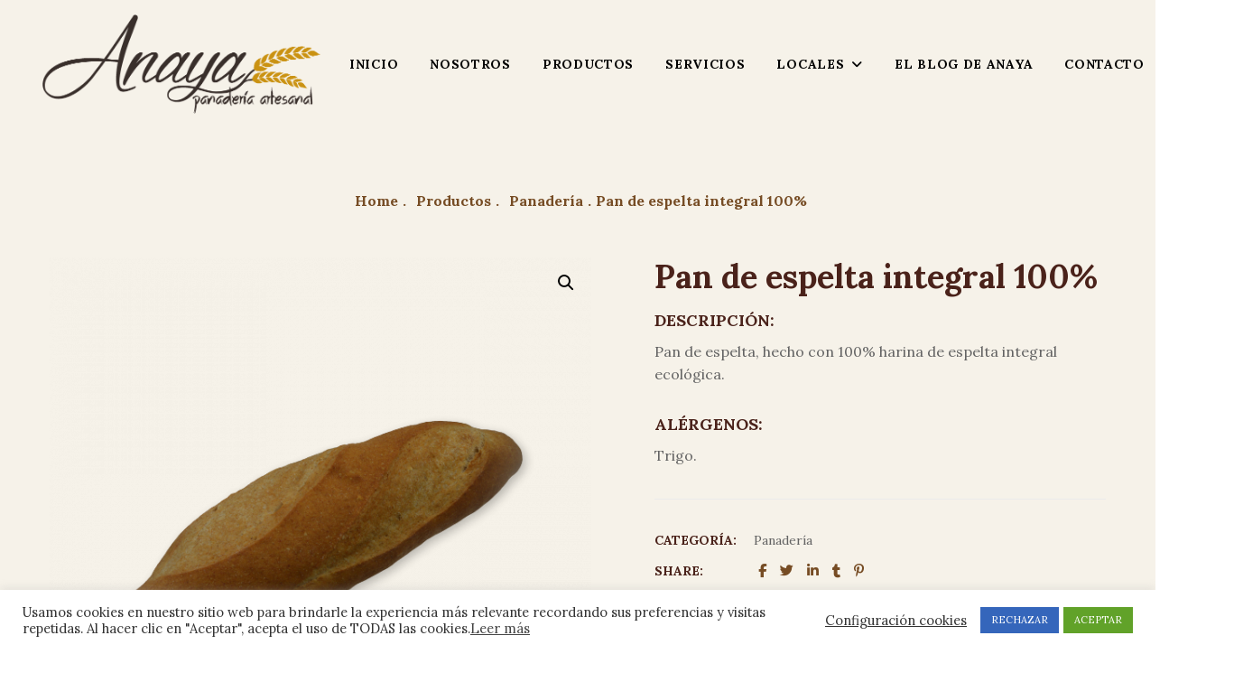

--- FILE ---
content_type: text/html; charset=UTF-8
request_url: https://anayapanaderias.es/productos/pan-de-espelta-integral-100/
body_size: 30935
content:
<!DOCTYPE html>
    <html lang="es">
    <head>
        <meta charset="UTF-8">
        <meta name="viewport" content="width=device-width, initial-scale=1">
        <link rel="profile" href="https://gmpg.org/xfn/11">

        <title>Pan de espelta integral 100% &#8211; ANAYA PANADERÍAS</title>
<meta name='robots' content='max-image-preview:large' />
	<style>img:is([sizes="auto" i], [sizes^="auto," i]) { contain-intrinsic-size: 3000px 1500px }</style>
	<link rel='dns-prefetch' href='//challenges.cloudflare.com' />
<link rel='dns-prefetch' href='//fonts.googleapis.com' />
<link rel="alternate" type="application/rss+xml" title="ANAYA PANADERÍAS &raquo; Feed" href="https://anayapanaderias.es/feed/" />
<link rel="alternate" type="application/rss+xml" title="ANAYA PANADERÍAS &raquo; Feed de los comentarios" href="https://anayapanaderias.es/comments/feed/" />
<link rel="alternate" type="application/rss+xml" title="ANAYA PANADERÍAS &raquo; Comentario Pan de espelta integral 100% del feed" href="https://anayapanaderias.es/productos/pan-de-espelta-integral-100/feed/" />
<script type="text/javascript">
/* <![CDATA[ */
window._wpemojiSettings = {"baseUrl":"https:\/\/s.w.org\/images\/core\/emoji\/16.0.1\/72x72\/","ext":".png","svgUrl":"https:\/\/s.w.org\/images\/core\/emoji\/16.0.1\/svg\/","svgExt":".svg","source":{"concatemoji":"https:\/\/anayapanaderias.es\/wp-includes\/js\/wp-emoji-release.min.js?ver=6.8.3"}};
/*! This file is auto-generated */
!function(s,n){var o,i,e;function c(e){try{var t={supportTests:e,timestamp:(new Date).valueOf()};sessionStorage.setItem(o,JSON.stringify(t))}catch(e){}}function p(e,t,n){e.clearRect(0,0,e.canvas.width,e.canvas.height),e.fillText(t,0,0);var t=new Uint32Array(e.getImageData(0,0,e.canvas.width,e.canvas.height).data),a=(e.clearRect(0,0,e.canvas.width,e.canvas.height),e.fillText(n,0,0),new Uint32Array(e.getImageData(0,0,e.canvas.width,e.canvas.height).data));return t.every(function(e,t){return e===a[t]})}function u(e,t){e.clearRect(0,0,e.canvas.width,e.canvas.height),e.fillText(t,0,0);for(var n=e.getImageData(16,16,1,1),a=0;a<n.data.length;a++)if(0!==n.data[a])return!1;return!0}function f(e,t,n,a){switch(t){case"flag":return n(e,"\ud83c\udff3\ufe0f\u200d\u26a7\ufe0f","\ud83c\udff3\ufe0f\u200b\u26a7\ufe0f")?!1:!n(e,"\ud83c\udde8\ud83c\uddf6","\ud83c\udde8\u200b\ud83c\uddf6")&&!n(e,"\ud83c\udff4\udb40\udc67\udb40\udc62\udb40\udc65\udb40\udc6e\udb40\udc67\udb40\udc7f","\ud83c\udff4\u200b\udb40\udc67\u200b\udb40\udc62\u200b\udb40\udc65\u200b\udb40\udc6e\u200b\udb40\udc67\u200b\udb40\udc7f");case"emoji":return!a(e,"\ud83e\udedf")}return!1}function g(e,t,n,a){var r="undefined"!=typeof WorkerGlobalScope&&self instanceof WorkerGlobalScope?new OffscreenCanvas(300,150):s.createElement("canvas"),o=r.getContext("2d",{willReadFrequently:!0}),i=(o.textBaseline="top",o.font="600 32px Arial",{});return e.forEach(function(e){i[e]=t(o,e,n,a)}),i}function t(e){var t=s.createElement("script");t.src=e,t.defer=!0,s.head.appendChild(t)}"undefined"!=typeof Promise&&(o="wpEmojiSettingsSupports",i=["flag","emoji"],n.supports={everything:!0,everythingExceptFlag:!0},e=new Promise(function(e){s.addEventListener("DOMContentLoaded",e,{once:!0})}),new Promise(function(t){var n=function(){try{var e=JSON.parse(sessionStorage.getItem(o));if("object"==typeof e&&"number"==typeof e.timestamp&&(new Date).valueOf()<e.timestamp+604800&&"object"==typeof e.supportTests)return e.supportTests}catch(e){}return null}();if(!n){if("undefined"!=typeof Worker&&"undefined"!=typeof OffscreenCanvas&&"undefined"!=typeof URL&&URL.createObjectURL&&"undefined"!=typeof Blob)try{var e="postMessage("+g.toString()+"("+[JSON.stringify(i),f.toString(),p.toString(),u.toString()].join(",")+"));",a=new Blob([e],{type:"text/javascript"}),r=new Worker(URL.createObjectURL(a),{name:"wpTestEmojiSupports"});return void(r.onmessage=function(e){c(n=e.data),r.terminate(),t(n)})}catch(e){}c(n=g(i,f,p,u))}t(n)}).then(function(e){for(var t in e)n.supports[t]=e[t],n.supports.everything=n.supports.everything&&n.supports[t],"flag"!==t&&(n.supports.everythingExceptFlag=n.supports.everythingExceptFlag&&n.supports[t]);n.supports.everythingExceptFlag=n.supports.everythingExceptFlag&&!n.supports.flag,n.DOMReady=!1,n.readyCallback=function(){n.DOMReady=!0}}).then(function(){return e}).then(function(){var e;n.supports.everything||(n.readyCallback(),(e=n.source||{}).concatemoji?t(e.concatemoji):e.wpemoji&&e.twemoji&&(t(e.twemoji),t(e.wpemoji)))}))}((window,document),window._wpemojiSettings);
/* ]]> */
</script>
<link rel='stylesheet' id='bootstrap-select-css' href='https://anayapanaderias.es/wp-content/plugins/g5-core/assets/vendors/bootstrap-select/css/bootstrap-select.min.css?ver=1.13.14' type='text/css' media='all' />
<link rel='stylesheet' id='bootstrap-css' href='https://anayapanaderias.es/wp-content/plugins/g5-core/assets/vendors/bootstrap/css/bootstrap.min.css?ver=4.6.0' type='text/css' media='all' />
<link rel='stylesheet' id='slick-css' href='https://anayapanaderias.es/wp-content/plugins/g5-core/assets/vendors/slick/slick.min.css?ver=1.8.1' type='text/css' media='all' />
<link rel='stylesheet' id='magnific-popup-css' href='https://anayapanaderias.es/wp-content/plugins/g5-core/assets/vendors/magnific-popup/magnific-popup.min.css?ver=1.1.0' type='text/css' media='all' />
<link rel='stylesheet' id='ladda-css' href='https://anayapanaderias.es/wp-content/plugins/g5-core/assets/vendors/ladda/ladda-themeless.min.css?ver=1.0.5' type='text/css' media='all' />
<link rel='stylesheet' id='perfect-scrollbar-css' href='https://anayapanaderias.es/wp-content/plugins/g5-core/lib/smart-framework/assets/vendors/perfect-scrollbar/css/perfect-scrollbar.min.css?ver=1.5.3' type='text/css' media='all' />
<link rel='stylesheet' id='justifiedGallery-css' href='https://anayapanaderias.es/wp-content/plugins/g5-core/assets/vendors/justified-gallery/justifiedGallery.min.css?ver=3.7.0' type='text/css' media='all' />
<link rel='stylesheet' id='g5core_frontend-css' href='https://anayapanaderias.es/wp-content/plugins/g5-core/assets/scss/frontend.min.css?ver=1.8.7' type='text/css' media='all' />
<style id='wp-emoji-styles-inline-css' type='text/css'>

	img.wp-smiley, img.emoji {
		display: inline !important;
		border: none !important;
		box-shadow: none !important;
		height: 1em !important;
		width: 1em !important;
		margin: 0 0.07em !important;
		vertical-align: -0.1em !important;
		background: none !important;
		padding: 0 !important;
	}
</style>
<link rel='stylesheet' id='wp-block-library-css' href='https://anayapanaderias.es/wp-includes/css/dist/block-library/style.min.css?ver=6.8.3' type='text/css' media='all' />
<style id='wp-block-library-theme-inline-css' type='text/css'>
.wp-block-audio :where(figcaption){color:#555;font-size:13px;text-align:center}.is-dark-theme .wp-block-audio :where(figcaption){color:#ffffffa6}.wp-block-audio{margin:0 0 1em}.wp-block-code{border:1px solid #ccc;border-radius:4px;font-family:Menlo,Consolas,monaco,monospace;padding:.8em 1em}.wp-block-embed :where(figcaption){color:#555;font-size:13px;text-align:center}.is-dark-theme .wp-block-embed :where(figcaption){color:#ffffffa6}.wp-block-embed{margin:0 0 1em}.blocks-gallery-caption{color:#555;font-size:13px;text-align:center}.is-dark-theme .blocks-gallery-caption{color:#ffffffa6}:root :where(.wp-block-image figcaption){color:#555;font-size:13px;text-align:center}.is-dark-theme :root :where(.wp-block-image figcaption){color:#ffffffa6}.wp-block-image{margin:0 0 1em}.wp-block-pullquote{border-bottom:4px solid;border-top:4px solid;color:currentColor;margin-bottom:1.75em}.wp-block-pullquote cite,.wp-block-pullquote footer,.wp-block-pullquote__citation{color:currentColor;font-size:.8125em;font-style:normal;text-transform:uppercase}.wp-block-quote{border-left:.25em solid;margin:0 0 1.75em;padding-left:1em}.wp-block-quote cite,.wp-block-quote footer{color:currentColor;font-size:.8125em;font-style:normal;position:relative}.wp-block-quote:where(.has-text-align-right){border-left:none;border-right:.25em solid;padding-left:0;padding-right:1em}.wp-block-quote:where(.has-text-align-center){border:none;padding-left:0}.wp-block-quote.is-large,.wp-block-quote.is-style-large,.wp-block-quote:where(.is-style-plain){border:none}.wp-block-search .wp-block-search__label{font-weight:700}.wp-block-search__button{border:1px solid #ccc;padding:.375em .625em}:where(.wp-block-group.has-background){padding:1.25em 2.375em}.wp-block-separator.has-css-opacity{opacity:.4}.wp-block-separator{border:none;border-bottom:2px solid;margin-left:auto;margin-right:auto}.wp-block-separator.has-alpha-channel-opacity{opacity:1}.wp-block-separator:not(.is-style-wide):not(.is-style-dots){width:100px}.wp-block-separator.has-background:not(.is-style-dots){border-bottom:none;height:1px}.wp-block-separator.has-background:not(.is-style-wide):not(.is-style-dots){height:2px}.wp-block-table{margin:0 0 1em}.wp-block-table td,.wp-block-table th{word-break:normal}.wp-block-table :where(figcaption){color:#555;font-size:13px;text-align:center}.is-dark-theme .wp-block-table :where(figcaption){color:#ffffffa6}.wp-block-video :where(figcaption){color:#555;font-size:13px;text-align:center}.is-dark-theme .wp-block-video :where(figcaption){color:#ffffffa6}.wp-block-video{margin:0 0 1em}:root :where(.wp-block-template-part.has-background){margin-bottom:0;margin-top:0;padding:1.25em 2.375em}
</style>
<style id='classic-theme-styles-inline-css' type='text/css'>
/*! This file is auto-generated */
.wp-block-button__link{color:#fff;background-color:#32373c;border-radius:9999px;box-shadow:none;text-decoration:none;padding:calc(.667em + 2px) calc(1.333em + 2px);font-size:1.125em}.wp-block-file__button{background:#32373c;color:#fff;text-decoration:none}
</style>
<style id='global-styles-inline-css' type='text/css'>
:root{--wp--preset--aspect-ratio--square: 1;--wp--preset--aspect-ratio--4-3: 4/3;--wp--preset--aspect-ratio--3-4: 3/4;--wp--preset--aspect-ratio--3-2: 3/2;--wp--preset--aspect-ratio--2-3: 2/3;--wp--preset--aspect-ratio--16-9: 16/9;--wp--preset--aspect-ratio--9-16: 9/16;--wp--preset--color--black: #000000;--wp--preset--color--cyan-bluish-gray: #abb8c3;--wp--preset--color--white: #ffffff;--wp--preset--color--pale-pink: #f78da7;--wp--preset--color--vivid-red: #cf2e2e;--wp--preset--color--luminous-vivid-orange: #ff6900;--wp--preset--color--luminous-vivid-amber: #fcb900;--wp--preset--color--light-green-cyan: #7bdcb5;--wp--preset--color--vivid-green-cyan: #00d084;--wp--preset--color--pale-cyan-blue: #8ed1fc;--wp--preset--color--vivid-cyan-blue: #0693e3;--wp--preset--color--vivid-purple: #9b51e0;--wp--preset--gradient--vivid-cyan-blue-to-vivid-purple: linear-gradient(135deg,rgba(6,147,227,1) 0%,rgb(155,81,224) 100%);--wp--preset--gradient--light-green-cyan-to-vivid-green-cyan: linear-gradient(135deg,rgb(122,220,180) 0%,rgb(0,208,130) 100%);--wp--preset--gradient--luminous-vivid-amber-to-luminous-vivid-orange: linear-gradient(135deg,rgba(252,185,0,1) 0%,rgba(255,105,0,1) 100%);--wp--preset--gradient--luminous-vivid-orange-to-vivid-red: linear-gradient(135deg,rgba(255,105,0,1) 0%,rgb(207,46,46) 100%);--wp--preset--gradient--very-light-gray-to-cyan-bluish-gray: linear-gradient(135deg,rgb(238,238,238) 0%,rgb(169,184,195) 100%);--wp--preset--gradient--cool-to-warm-spectrum: linear-gradient(135deg,rgb(74,234,220) 0%,rgb(151,120,209) 20%,rgb(207,42,186) 40%,rgb(238,44,130) 60%,rgb(251,105,98) 80%,rgb(254,248,76) 100%);--wp--preset--gradient--blush-light-purple: linear-gradient(135deg,rgb(255,206,236) 0%,rgb(152,150,240) 100%);--wp--preset--gradient--blush-bordeaux: linear-gradient(135deg,rgb(254,205,165) 0%,rgb(254,45,45) 50%,rgb(107,0,62) 100%);--wp--preset--gradient--luminous-dusk: linear-gradient(135deg,rgb(255,203,112) 0%,rgb(199,81,192) 50%,rgb(65,88,208) 100%);--wp--preset--gradient--pale-ocean: linear-gradient(135deg,rgb(255,245,203) 0%,rgb(182,227,212) 50%,rgb(51,167,181) 100%);--wp--preset--gradient--electric-grass: linear-gradient(135deg,rgb(202,248,128) 0%,rgb(113,206,126) 100%);--wp--preset--gradient--midnight: linear-gradient(135deg,rgb(2,3,129) 0%,rgb(40,116,252) 100%);--wp--preset--font-size--small: 13px;--wp--preset--font-size--medium: 20px;--wp--preset--font-size--large: 36px;--wp--preset--font-size--x-large: 42px;--wp--preset--spacing--20: 0.44rem;--wp--preset--spacing--30: 0.67rem;--wp--preset--spacing--40: 1rem;--wp--preset--spacing--50: 1.5rem;--wp--preset--spacing--60: 2.25rem;--wp--preset--spacing--70: 3.38rem;--wp--preset--spacing--80: 5.06rem;--wp--preset--shadow--natural: 6px 6px 9px rgba(0, 0, 0, 0.2);--wp--preset--shadow--deep: 12px 12px 50px rgba(0, 0, 0, 0.4);--wp--preset--shadow--sharp: 6px 6px 0px rgba(0, 0, 0, 0.2);--wp--preset--shadow--outlined: 6px 6px 0px -3px rgba(255, 255, 255, 1), 6px 6px rgba(0, 0, 0, 1);--wp--preset--shadow--crisp: 6px 6px 0px rgba(0, 0, 0, 1);}:where(.is-layout-flex){gap: 0.5em;}:where(.is-layout-grid){gap: 0.5em;}body .is-layout-flex{display: flex;}.is-layout-flex{flex-wrap: wrap;align-items: center;}.is-layout-flex > :is(*, div){margin: 0;}body .is-layout-grid{display: grid;}.is-layout-grid > :is(*, div){margin: 0;}:where(.wp-block-columns.is-layout-flex){gap: 2em;}:where(.wp-block-columns.is-layout-grid){gap: 2em;}:where(.wp-block-post-template.is-layout-flex){gap: 1.25em;}:where(.wp-block-post-template.is-layout-grid){gap: 1.25em;}.has-black-color{color: var(--wp--preset--color--black) !important;}.has-cyan-bluish-gray-color{color: var(--wp--preset--color--cyan-bluish-gray) !important;}.has-white-color{color: var(--wp--preset--color--white) !important;}.has-pale-pink-color{color: var(--wp--preset--color--pale-pink) !important;}.has-vivid-red-color{color: var(--wp--preset--color--vivid-red) !important;}.has-luminous-vivid-orange-color{color: var(--wp--preset--color--luminous-vivid-orange) !important;}.has-luminous-vivid-amber-color{color: var(--wp--preset--color--luminous-vivid-amber) !important;}.has-light-green-cyan-color{color: var(--wp--preset--color--light-green-cyan) !important;}.has-vivid-green-cyan-color{color: var(--wp--preset--color--vivid-green-cyan) !important;}.has-pale-cyan-blue-color{color: var(--wp--preset--color--pale-cyan-blue) !important;}.has-vivid-cyan-blue-color{color: var(--wp--preset--color--vivid-cyan-blue) !important;}.has-vivid-purple-color{color: var(--wp--preset--color--vivid-purple) !important;}.has-black-background-color{background-color: var(--wp--preset--color--black) !important;}.has-cyan-bluish-gray-background-color{background-color: var(--wp--preset--color--cyan-bluish-gray) !important;}.has-white-background-color{background-color: var(--wp--preset--color--white) !important;}.has-pale-pink-background-color{background-color: var(--wp--preset--color--pale-pink) !important;}.has-vivid-red-background-color{background-color: var(--wp--preset--color--vivid-red) !important;}.has-luminous-vivid-orange-background-color{background-color: var(--wp--preset--color--luminous-vivid-orange) !important;}.has-luminous-vivid-amber-background-color{background-color: var(--wp--preset--color--luminous-vivid-amber) !important;}.has-light-green-cyan-background-color{background-color: var(--wp--preset--color--light-green-cyan) !important;}.has-vivid-green-cyan-background-color{background-color: var(--wp--preset--color--vivid-green-cyan) !important;}.has-pale-cyan-blue-background-color{background-color: var(--wp--preset--color--pale-cyan-blue) !important;}.has-vivid-cyan-blue-background-color{background-color: var(--wp--preset--color--vivid-cyan-blue) !important;}.has-vivid-purple-background-color{background-color: var(--wp--preset--color--vivid-purple) !important;}.has-black-border-color{border-color: var(--wp--preset--color--black) !important;}.has-cyan-bluish-gray-border-color{border-color: var(--wp--preset--color--cyan-bluish-gray) !important;}.has-white-border-color{border-color: var(--wp--preset--color--white) !important;}.has-pale-pink-border-color{border-color: var(--wp--preset--color--pale-pink) !important;}.has-vivid-red-border-color{border-color: var(--wp--preset--color--vivid-red) !important;}.has-luminous-vivid-orange-border-color{border-color: var(--wp--preset--color--luminous-vivid-orange) !important;}.has-luminous-vivid-amber-border-color{border-color: var(--wp--preset--color--luminous-vivid-amber) !important;}.has-light-green-cyan-border-color{border-color: var(--wp--preset--color--light-green-cyan) !important;}.has-vivid-green-cyan-border-color{border-color: var(--wp--preset--color--vivid-green-cyan) !important;}.has-pale-cyan-blue-border-color{border-color: var(--wp--preset--color--pale-cyan-blue) !important;}.has-vivid-cyan-blue-border-color{border-color: var(--wp--preset--color--vivid-cyan-blue) !important;}.has-vivid-purple-border-color{border-color: var(--wp--preset--color--vivid-purple) !important;}.has-vivid-cyan-blue-to-vivid-purple-gradient-background{background: var(--wp--preset--gradient--vivid-cyan-blue-to-vivid-purple) !important;}.has-light-green-cyan-to-vivid-green-cyan-gradient-background{background: var(--wp--preset--gradient--light-green-cyan-to-vivid-green-cyan) !important;}.has-luminous-vivid-amber-to-luminous-vivid-orange-gradient-background{background: var(--wp--preset--gradient--luminous-vivid-amber-to-luminous-vivid-orange) !important;}.has-luminous-vivid-orange-to-vivid-red-gradient-background{background: var(--wp--preset--gradient--luminous-vivid-orange-to-vivid-red) !important;}.has-very-light-gray-to-cyan-bluish-gray-gradient-background{background: var(--wp--preset--gradient--very-light-gray-to-cyan-bluish-gray) !important;}.has-cool-to-warm-spectrum-gradient-background{background: var(--wp--preset--gradient--cool-to-warm-spectrum) !important;}.has-blush-light-purple-gradient-background{background: var(--wp--preset--gradient--blush-light-purple) !important;}.has-blush-bordeaux-gradient-background{background: var(--wp--preset--gradient--blush-bordeaux) !important;}.has-luminous-dusk-gradient-background{background: var(--wp--preset--gradient--luminous-dusk) !important;}.has-pale-ocean-gradient-background{background: var(--wp--preset--gradient--pale-ocean) !important;}.has-electric-grass-gradient-background{background: var(--wp--preset--gradient--electric-grass) !important;}.has-midnight-gradient-background{background: var(--wp--preset--gradient--midnight) !important;}.has-small-font-size{font-size: var(--wp--preset--font-size--small) !important;}.has-medium-font-size{font-size: var(--wp--preset--font-size--medium) !important;}.has-large-font-size{font-size: var(--wp--preset--font-size--large) !important;}.has-x-large-font-size{font-size: var(--wp--preset--font-size--x-large) !important;}
:where(.wp-block-post-template.is-layout-flex){gap: 1.25em;}:where(.wp-block-post-template.is-layout-grid){gap: 1.25em;}
:where(.wp-block-columns.is-layout-flex){gap: 2em;}:where(.wp-block-columns.is-layout-grid){gap: 2em;}
:root :where(.wp-block-pullquote){font-size: 1.5em;line-height: 1.6;}
</style>
<link rel='stylesheet' id='contact-form-7-css' href='https://anayapanaderias.es/wp-content/plugins/contact-form-7/includes/css/styles.css?ver=6.1.1' type='text/css' media='all' />
<link rel='stylesheet' id='cookie-law-info-css' href='https://anayapanaderias.es/wp-content/plugins/cookie-law-info/legacy/public/css/cookie-law-info-public.css?ver=3.3.2' type='text/css' media='all' />
<link rel='stylesheet' id='cookie-law-info-gdpr-css' href='https://anayapanaderias.es/wp-content/plugins/cookie-law-info/legacy/public/css/cookie-law-info-gdpr.css?ver=3.3.2' type='text/css' media='all' />
<link rel='stylesheet' id='photoswipe-css' href='https://anayapanaderias.es/wp-content/plugins/woocommerce/assets/css/photoswipe/photoswipe.min.css?ver=10.0.5' type='text/css' media='all' />
<link rel='stylesheet' id='photoswipe-default-skin-css' href='https://anayapanaderias.es/wp-content/plugins/woocommerce/assets/css/photoswipe/default-skin/default-skin.min.css?ver=10.0.5' type='text/css' media='all' />
<link rel='stylesheet' id='woocommerce-layout-css' href='https://anayapanaderias.es/wp-content/plugins/woocommerce/assets/css/woocommerce-layout.css?ver=10.0.5' type='text/css' media='all' />
<link rel='stylesheet' id='woocommerce-smallscreen-css' href='https://anayapanaderias.es/wp-content/plugins/woocommerce/assets/css/woocommerce-smallscreen.css?ver=10.0.5' type='text/css' media='only screen and (max-width: 768px)' />
<link rel='stylesheet' id='woocommerce-general-css' href='https://anayapanaderias.es/wp-content/plugins/woocommerce/assets/css/woocommerce.css?ver=10.0.5' type='text/css' media='all' />
<style id='woocommerce-inline-inline-css' type='text/css'>
.woocommerce form .form-row .required { visibility: visible; }
</style>
<link rel='stylesheet' id='font-awesome-css' href='https://anayapanaderias.es/wp-content/themes/porus/assets/vendors/font-awesome/css/all.min.css?ver=6.6.0' type='text/css' media='all' />
<link rel='stylesheet' id='brands-styles-css' href='https://anayapanaderias.es/wp-content/plugins/woocommerce/assets/css/brands.css?ver=10.0.5' type='text/css' media='all' />
<link rel='stylesheet' id='g5core_xmenu-animate-css' href='https://anayapanaderias.es/wp-content/plugins/g5-core/inc/xmenu/assets/css/animate.min.css?ver=3.5.1' type='text/css' media='all' />
<link rel='stylesheet' id='g5blog_frontend-css' href='https://anayapanaderias.es/wp-content/plugins/g5-blog/assets/scss/frontend.min.css?ver=1.1.9' type='text/css' media='all' />
<link rel='stylesheet' id='g5element_layout_container-css' href='https://anayapanaderias.es/wp-content/plugins/g5-element/assets/shortcode-css/layout-container.min.css?ver=1.3.0' type='text/css' media='all' />
<link rel='stylesheet' id='g5element_social_icons-css' href='https://anayapanaderias.es/wp-content/plugins/g5-element/assets/shortcode-css/social-icons.min.css?ver=1.3.0' type='text/css' media='all' />
<link rel='stylesheet' id='g5element_heading-css' href='https://anayapanaderias.es/wp-content/plugins/g5-element/assets/shortcode-css/heading.min.css?ver=1.3.0' type='text/css' media='all' />
<link rel='stylesheet' id='js_composer_front-css' href='https://anayapanaderias.es/wp-content/plugins/js_composer/assets/css/js_composer.min.css?ver=8.2' type='text/css' media='all' />
<link rel='stylesheet' id='g5element_page_title-css' href='https://anayapanaderias.es/wp-content/plugins/g5-element/assets/shortcode-css/page-title.min.css?ver=1.3.0' type='text/css' media='all' />
<link rel='stylesheet' id='g5element_vc-frontend-css' href='https://anayapanaderias.es/wp-content/plugins/g5-element/assets/css/vc-frontend.min.css?ver=1.3.0' type='text/css' media='all' />
<link rel='stylesheet' id='select2-css' href='https://anayapanaderias.es/wp-content/plugins/woocommerce/assets/css/select2.css?ver=10.0.5' type='text/css' media='all' />
<link rel='stylesheet' id='g5shop_frontend-css' href='https://anayapanaderias.es/wp-content/plugins/g5-shop/assets/scss/frontend.min.css?ver=1.5.0' type='text/css' media='all' />
<link rel='stylesheet' id='porus-style-css' href='https://anayapanaderias.es/wp-content/themes/porus/style.css?ver=1.1.4' type='text/css' media='all' />
<link rel='stylesheet' id='porus-woocommerce-css' href='https://anayapanaderias.es/wp-content/themes/porus/assets/css/woocommerce.css?ver=1.1.4' type='text/css' media='all' />
<link rel='stylesheet' id='gsf_google-fonts-css' href='https://fonts.googleapis.com/css?family=Lora%3A400i%2C400%2C700i%2C700%7CBerkshire+Swash%3A400&#038;subset=cyrillic%2Ccyrillic-ext%2Clatin%2Clatin-ext%2Cvietnamese&#038;ver=6.8.3' type='text/css' media='all' />
<script type="text/template" id="tmpl-variation-template">
	<div class="woocommerce-variation-description">{{{ data.variation.variation_description }}}</div>
	<div class="woocommerce-variation-price">{{{ data.variation.price_html }}}</div>
	<div class="woocommerce-variation-availability">{{{ data.variation.availability_html }}}</div>
</script>
<script type="text/template" id="tmpl-unavailable-variation-template">
	<p role="alert">Lo siento, este producto no está disponible. Por favor, elige otra combinación.</p>
</script>
<script type="text/javascript" src="https://anayapanaderias.es/wp-includes/js/jquery/jquery.min.js?ver=3.7.1" id="jquery-core-js"></script>
<script type="text/javascript" src="https://anayapanaderias.es/wp-includes/js/jquery/jquery-migrate.min.js?ver=3.4.1" id="jquery-migrate-js"></script>
<script type="text/javascript" src="https://anayapanaderias.es/wp-content/plugins/1and1-wordpress-assistant/js/cookies.js?ver=6.8.3" id="1and1-wp-cookies-js"></script>
<script type="text/javascript" id="cookie-law-info-js-extra">
/* <![CDATA[ */
var Cli_Data = {"nn_cookie_ids":[],"cookielist":[],"non_necessary_cookies":[],"ccpaEnabled":"","ccpaRegionBased":"","ccpaBarEnabled":"","strictlyEnabled":["necessary","obligatoire"],"ccpaType":"gdpr","js_blocking":"1","custom_integration":"","triggerDomRefresh":"","secure_cookies":""};
var cli_cookiebar_settings = {"animate_speed_hide":"500","animate_speed_show":"500","background":"#FFF","border":"#b1a6a6c2","border_on":"","button_1_button_colour":"#61a229","button_1_button_hover":"#4e8221","button_1_link_colour":"#fff","button_1_as_button":"1","button_1_new_win":"","button_2_button_colour":"#333","button_2_button_hover":"#292929","button_2_link_colour":"#444","button_2_as_button":"","button_2_hidebar":"","button_3_button_colour":"#3566bb","button_3_button_hover":"#2a5296","button_3_link_colour":"#fff","button_3_as_button":"1","button_3_new_win":"","button_4_button_colour":"#000","button_4_button_hover":"#000000","button_4_link_colour":"#333333","button_4_as_button":"","button_7_button_colour":"#61a229","button_7_button_hover":"#4e8221","button_7_link_colour":"#fff","button_7_as_button":"1","button_7_new_win":"","font_family":"inherit","header_fix":"","notify_animate_hide":"1","notify_animate_show":"","notify_div_id":"#cookie-law-info-bar","notify_position_horizontal":"right","notify_position_vertical":"bottom","scroll_close":"","scroll_close_reload":"","accept_close_reload":"","reject_close_reload":"","showagain_tab":"","showagain_background":"#fff","showagain_border":"#000","showagain_div_id":"#cookie-law-info-again","showagain_x_position":"100px","text":"#333333","show_once_yn":"","show_once":"10000","logging_on":"","as_popup":"","popup_overlay":"1","bar_heading_text":"","cookie_bar_as":"banner","popup_showagain_position":"bottom-right","widget_position":"left"};
var log_object = {"ajax_url":"https:\/\/anayapanaderias.es\/wp-admin\/admin-ajax.php"};
/* ]]> */
</script>
<script type="text/javascript" src="https://anayapanaderias.es/wp-content/plugins/cookie-law-info/legacy/public/js/cookie-law-info-public.js?ver=3.3.2" id="cookie-law-info-js"></script>
<script type="text/javascript" src="https://anayapanaderias.es/wp-content/plugins/woocommerce/assets/js/jquery-blockui/jquery.blockUI.min.js?ver=2.7.0-wc.10.0.5" id="jquery-blockui-js" data-wp-strategy="defer"></script>
<script type="text/javascript" id="wc-add-to-cart-js-extra">
/* <![CDATA[ */
var wc_add_to_cart_params = {"ajax_url":"\/wp-admin\/admin-ajax.php","wc_ajax_url":"\/?wc-ajax=%%endpoint%%","i18n_view_cart":"Ver carrito","cart_url":"https:\/\/anayapanaderias.es\/cart\/","is_cart":"","cart_redirect_after_add":"no"};
/* ]]> */
</script>
<script type="text/javascript" src="https://anayapanaderias.es/wp-content/plugins/woocommerce/assets/js/frontend/add-to-cart.min.js?ver=10.0.5" id="wc-add-to-cart-js" data-wp-strategy="defer"></script>
<script type="text/javascript" src="https://anayapanaderias.es/wp-content/plugins/woocommerce/assets/js/zoom/jquery.zoom.min.js?ver=1.7.21-wc.10.0.5" id="zoom-js" defer="defer" data-wp-strategy="defer"></script>
<script type="text/javascript" src="https://anayapanaderias.es/wp-content/plugins/woocommerce/assets/js/flexslider/jquery.flexslider.min.js?ver=2.7.2-wc.10.0.5" id="flexslider-js" defer="defer" data-wp-strategy="defer"></script>
<script type="text/javascript" src="https://anayapanaderias.es/wp-content/plugins/woocommerce/assets/js/photoswipe/photoswipe.min.js?ver=4.1.1-wc.10.0.5" id="photoswipe-js" defer="defer" data-wp-strategy="defer"></script>
<script type="text/javascript" src="https://anayapanaderias.es/wp-content/plugins/woocommerce/assets/js/photoswipe/photoswipe-ui-default.min.js?ver=4.1.1-wc.10.0.5" id="photoswipe-ui-default-js" defer="defer" data-wp-strategy="defer"></script>
<script type="text/javascript" id="wc-single-product-js-extra">
/* <![CDATA[ */
var wc_single_product_params = {"i18n_required_rating_text":"Por favor elige una puntuaci\u00f3n","i18n_rating_options":["1 de 5 estrellas","2 de 5 estrellas","3 de 5 estrellas","4 de 5 estrellas","5 de 5 estrellas"],"i18n_product_gallery_trigger_text":"Ver galer\u00eda de im\u00e1genes a pantalla completa","review_rating_required":"yes","flexslider":{"rtl":false,"animation":"slide","smoothHeight":true,"directionNav":false,"controlNav":"thumbnails","slideshow":false,"animationSpeed":500,"animationLoop":false,"allowOneSlide":false},"zoom_enabled":"1","zoom_options":[],"photoswipe_enabled":"1","photoswipe_options":{"shareEl":false,"closeOnScroll":false,"history":false,"hideAnimationDuration":0,"showAnimationDuration":0},"flexslider_enabled":"1"};
/* ]]> */
</script>
<script type="text/javascript" src="https://anayapanaderias.es/wp-content/plugins/woocommerce/assets/js/frontend/single-product.min.js?ver=10.0.5" id="wc-single-product-js" defer="defer" data-wp-strategy="defer"></script>
<script type="text/javascript" src="https://anayapanaderias.es/wp-content/plugins/woocommerce/assets/js/js-cookie/js.cookie.min.js?ver=2.1.4-wc.10.0.5" id="js-cookie-js" defer="defer" data-wp-strategy="defer"></script>
<script type="text/javascript" id="woocommerce-js-extra">
/* <![CDATA[ */
var woocommerce_params = {"ajax_url":"\/wp-admin\/admin-ajax.php","wc_ajax_url":"\/?wc-ajax=%%endpoint%%","i18n_password_show":"Mostrar contrase\u00f1a","i18n_password_hide":"Ocultar contrase\u00f1a"};
/* ]]> */
</script>
<script type="text/javascript" src="https://anayapanaderias.es/wp-content/plugins/woocommerce/assets/js/frontend/woocommerce.min.js?ver=10.0.5" id="woocommerce-js" defer="defer" data-wp-strategy="defer"></script>
<script type="text/javascript" src="https://anayapanaderias.es/wp-content/plugins/js_composer/assets/js/vendors/woocommerce-add-to-cart.js?ver=8.2" id="vc_woocommerce-add-to-cart-js-js"></script>
<script type="text/javascript" src="https://anayapanaderias.es/wp-includes/js/underscore.min.js?ver=1.13.7" id="underscore-js"></script>
<script type="text/javascript" id="wp-util-js-extra">
/* <![CDATA[ */
var _wpUtilSettings = {"ajax":{"url":"\/wp-admin\/admin-ajax.php"}};
/* ]]> */
</script>
<script type="text/javascript" src="https://anayapanaderias.es/wp-includes/js/wp-util.min.js?ver=6.8.3" id="wp-util-js"></script>
<script type="text/javascript" id="wc-add-to-cart-variation-js-extra">
/* <![CDATA[ */
var wc_add_to_cart_variation_params = {"wc_ajax_url":"\/?wc-ajax=%%endpoint%%","i18n_no_matching_variations_text":"Lo siento, no hay productos que igualen tu selecci\u00f3n. Por favor, escoge una combinaci\u00f3n diferente.","i18n_make_a_selection_text":"Elige las opciones del producto antes de a\u00f1adir este producto a tu carrito.","i18n_unavailable_text":"Lo siento, este producto no est\u00e1 disponible. Por favor, elige otra combinaci\u00f3n.","i18n_reset_alert_text":"Se ha restablecido tu selecci\u00f3n. Por favor, elige alguna opci\u00f3n del producto antes de poder a\u00f1adir este producto a tu carrito."};
/* ]]> */
</script>
<script type="text/javascript" src="https://anayapanaderias.es/wp-content/plugins/woocommerce/assets/js/frontend/add-to-cart-variation.min.js?ver=10.0.5" id="wc-add-to-cart-variation-js" defer="defer" data-wp-strategy="defer"></script>
<script type="text/javascript" src="https://anayapanaderias.es/wp-content/plugins/woocommerce/assets/js/selectWoo/selectWoo.full.min.js?ver=1.0.9-wc.10.0.5" id="selectWoo-js" defer="defer" data-wp-strategy="defer"></script>
<script></script><link rel="https://api.w.org/" href="https://anayapanaderias.es/wp-json/" /><link rel="alternate" title="JSON" type="application/json" href="https://anayapanaderias.es/wp-json/wp/v2/product/3769" /><link rel="EditURI" type="application/rsd+xml" title="RSD" href="https://anayapanaderias.es/xmlrpc.php?rsd" />
<meta name="generator" content="WordPress 6.8.3" />
<meta name="generator" content="WooCommerce 10.0.5" />
<link rel="canonical" href="https://anayapanaderias.es/productos/pan-de-espelta-integral-100/" />
<link rel='shortlink' href='https://anayapanaderias.es/?p=3769' />
<link rel="alternate" title="oEmbed (JSON)" type="application/json+oembed" href="https://anayapanaderias.es/wp-json/oembed/1.0/embed?url=https%3A%2F%2Fanayapanaderias.es%2Fproductos%2Fpan-de-espelta-integral-100%2F" />
<link rel="alternate" title="oEmbed (XML)" type="text/xml+oembed" href="https://anayapanaderias.es/wp-json/oembed/1.0/embed?url=https%3A%2F%2Fanayapanaderias.es%2Fproductos%2Fpan-de-espelta-integral-100%2F&#038;format=xml" />
	<noscript><style>.woocommerce-product-gallery{ opacity: 1 !important; }</style></noscript>
	<style type="text/css" id="g5core-custom-css">                 .g5core__image-size-thumbnail:before {                    padding-top: 100%;                }                .g5core__image-size-medium:before {                    padding-top: 100%;                }                .g5core__image-size-large:before {                    padding-top: 100%;                }                .g5core__image-size-1536x1536:before {                    padding-top: 100%;                }                .g5core__image-size-2048x2048:before {                    padding-top: 100%;                }                .g5core__image-size-porus-featured-image:before {                    padding-top: 56.25%;                }                .g5core__image-size-woocommerce_thumbnail:before {                    padding-top: 100%;                }                .g5core__image-size-woocommerce_gallery_thumbnail:before {                    padding-top: 100%;                }            .g5blog__single-layout-6 .g5core-page-title + .g5blog__single-featured{                padding-top: 210px;            }.vc_progress_bar .vc_general.vc_single_bar.vc_progress-bar-color-accent .vc_bar,.vc_progress_bar.vc_progress-bar-color-accent .vc_single_bar .vc_bar {    background-color: #764c24;}.vc_progress_bar .vc_general.vc_single_bar.vc_progress-bar-color-accent .vc_label,.vc_progress_bar.vc_progress-bar-color-accent .vc_single_bar .vc_label {    color: #fff;}.vc_progress_bar .vc_general.vc_single_bar.vc_progress-bar-color-primary .vc_bar,.vc_progress_bar.vc_progress-bar-color-primary .vc_single_bar .vc_bar {    background-color: #e0a45e;}.vc_progress_bar .vc_general.vc_single_bar.vc_progress-bar-color-primary .vc_label,.vc_progress_bar.vc_progress-bar-color-primary .vc_single_bar .vc_label {    color: #fff;}.vc_progress_bar .vc_general.vc_single_bar.vc_progress-bar-color-secondary .vc_bar,.vc_progress_bar.vc_progress-bar-color-secondary .vc_single_bar .vc_bar {    background-color: #4a221a;}.vc_progress_bar .vc_general.vc_single_bar.vc_progress-bar-color-secondary .vc_label,.vc_progress_bar.vc_progress-bar-color-secondary .vc_single_bar .vc_label {    color: #fff;}                    @media screen and (min-width: 1200px) {                        body.no-sidebar .g5shop__single-product-summary {                            padding-top: 210px;                        }                            }.display-1 {font-family: 'Lora' !important;font-size: 4rem;font-weight: 700 !important;font-style: normal !important;text-transform: none !important;letter-spacing: 0em !important}.display-2 {font-family: 'Lora' !important;font-size: 3rem;font-weight: 700 !important;font-style: normal !important;text-transform: none !important;letter-spacing: 0em !important}.display-3 {font-family: 'Lora' !important;font-size: 2rem;font-weight: 700 !important;font-style: normal !important;text-transform: none !important;letter-spacing: 0em !important}.display-4 {font-family: 'Lora' !important;font-size: 1rem;font-weight: 700 !important;font-style: normal !important;text-transform: none !important;letter-spacing: 0em !important}.text-color{color:#636363!important}.accent-text-color{color:#764c24!important}.accent-text-hover-color:hover{color:#764c24!important}.accent-bg-color{background-color:#764c24!important}.accent-bg-hover-color:hover{background-color:#764c24!important}.accent-border-color{border-color:#764c24!important}.accent-border-hover-color:hover{border-color:#764c24!important}.border-text-color{color:#ebebeb!important}.border-text-hover-color:hover{color:#ebebeb!important}.border-bg-color{background-color:#ebebeb!important}.border-bg-hover-color:hover{background-color:#ebebeb!important}.border-border-color{border-color:#ebebeb!important}.border-border-hover-color:hover{border-color:#ebebeb!important}.heading-text-color{color:#000000!important}.heading-text-hover-color:hover{color:#000000!important}.heading-bg-color{background-color:#000000!important}.heading-bg-hover-color:hover{background-color:#000000!important}.heading-border-color{border-color:#000000!important}.heading-border-hover-color:hover{border-color:#000000!important}.caption-text-color{color:#ababab!important}.caption-text-hover-color:hover{color:#ababab!important}.caption-bg-color{background-color:#ababab!important}.caption-bg-hover-color:hover{background-color:#ababab!important}.caption-border-color{border-color:#ababab!important}.caption-border-hover-color:hover{border-color:#ababab!important}.placeholder-text-color{color:#b6b6b6!important}.placeholder-text-hover-color:hover{color:#b6b6b6!important}.placeholder-bg-color{background-color:#b6b6b6!important}.placeholder-bg-hover-color:hover{background-color:#b6b6b6!important}.placeholder-border-color{border-color:#b6b6b6!important}.placeholder-border-hover-color:hover{border-color:#b6b6b6!important}.primary-text-color{color:#e0a45e!important}.primary-text-hover-color:hover{color:#e0a45e!important}.primary-bg-color{background-color:#e0a45e!important}.primary-bg-hover-color:hover{background-color:#e0a45e!important}.primary-border-color{border-color:#e0a45e!important}.primary-border-hover-color:hover{border-color:#e0a45e!important}.secondary-text-color{color:#4a221a!important}.secondary-text-hover-color:hover{color:#4a221a!important}.secondary-bg-color{background-color:#4a221a!important}.secondary-bg-hover-color:hover{background-color:#4a221a!important}.secondary-border-color{border-color:#4a221a!important}.secondary-border-hover-color:hover{border-color:#4a221a!important}.dark-text-color{color:#222!important}.dark-text-hover-color:hover{color:#222!important}.dark-bg-color{background-color:#222!important}.dark-bg-hover-color:hover{background-color:#222!important}.dark-border-color{border-color:#222!important}.dark-border-hover-color:hover{border-color:#222!important}.light-text-color{color:#fafafa!important}.light-text-hover-color:hover{color:#fafafa!important}.light-bg-color{background-color:#fafafa!important}.light-bg-hover-color:hover{background-color:#fafafa!important}.light-border-color{border-color:#fafafa!important}.light-border-hover-color:hover{border-color:#fafafa!important}.gray-text-color{color:#f6f2e9!important}.gray-text-hover-color:hover{color:#f6f2e9!important}.gray-bg-color{background-color:#f6f2e9!important}.gray-bg-hover-color:hover{background-color:#f6f2e9!important}.gray-border-color{border-color:#f6f2e9!important}.gray-border-hover-color:hover{border-color:#f6f2e9!important}#site-wrapper{background-color: #fff;}body.site-style-boxed{background-color: #eee;}@media screen and (max-width: 1199px) {#site-header {display: none;}#site-mobile-header {display: block;}body.g5core-is-header-vertical.g5core-is-header-vertical-left {padding-left: 0;}body.g5core-is-header-vertical.g5core-is-header-vertical-right {padding-right: 0;}.g5core-menu-mobile .main-menu .x-mega-sub-menu .vc_column_container,.g5core-menu-mobile .main-menu .x-mega-sub-menu .elementor-column{width: 100%;    }}@media (min-width: 1200px) {body.g5core__stretched_content .g5core__single-breadcrumbs > .container,body.g5core__stretched_content #primary-content > .container,.g5core-site-header.header-layout-stretched .g5core-header-bellow > .container, .g5core-site-header.header-layout-stretched .g5core-header-above > .container,  .g5core-site-header.header-layout-stretched .g5core-header-navigation > .container,   .g5core-site-header.header-layout-stretched .g5core-top-bar-desktop > .container,    .g5core-site-header.header-layout-stretched .g5core-header-desktop-wrapper > .container,     .g5core-site-footer.footer-layout-stretched > .container,     .g5core-page-title.page-title-layout-stretched > .container{    max-width: var(--g5-layout-stretched-width);}body.site-style-bordered {    border: solid var(--g5-site-style-bordered-width) var(--g5-site-style-bordered-color);  }  .g5core-site-bordered-top,.g5core-site-bordered-bottom {    border-top: solid var(--g5-site-style-bordered-width) var(--g5-site-style-bordered-color);  }  body.site-style-bordered .sticky-area-wrap.sticky > .sticky-area {    margin-left: var(--g5-site-style-bordered-width);    margin-right: var(--g5-site-style-bordered-width);  }  body.site-style-bordered .g5core-header-vertical {    top: var(--g5-site-style-bordered-width);    bottom: var(--g5-site-style-bordered-width);  }  body.site-style-bordered.admin-bar .g5core-header-vertical {    top: calc(var(--g5-site-style-bordered-width) + 32px);  }  body.site-style-bordered .g5core-header-vertical-left {    margin-left: var(--g5-site-style-bordered-width);  }  body.site-style-bordered .g5core-header-vertical-right {    margin-right: var(--g5-site-style-bordered-width);  }  body.site-style-bordered .g5core-site-footer-fixed {    bottom: var(--g5-site-style-bordered-width);    left: var(--g5-site-style-bordered-width);    right: var(--g5-site-style-bordered-width);  }  body.site-style-bordered .g5core-back-to-top {    bottom: calc(var(--g5-site-style-bordered-width) - 10px);    right: calc(var(--g5-site-style-bordered-width) - 10px);  }  body.site-style-bordered.g5core-is-header-vertical-right.g5core-is-header-vertical-large .g5core-back-to-top,body.site-style-bordered.g5core-is-header-vertical-right.g5core-is-header-vertical-mini .g5core-back-to-top {    left: calc(var(--g5-site-style-bordered-width) + 10px);  }}body {--e-global-typography-primary-font-family: Berkshire Swash !important;--e-global-typography-primary-font-weight : 400 !important;--e-global-typography-text-font-family : Lora !important;--e-global-typography-text-font-weight: 400 !important;}:root{--g5-body-font: "Lora"; --g5-body-font-size: 18px; --g5-body-font-weight: 400; --g5-body-font-style: normal; --g5-body-text-transform: none; --g5-body-letter-spacing: 0em; --g5-primary-font: "Berkshire Swash"; --g5-primary-font-size: 14; --g5-primary-font-weight: 400; --g5-primary-font-style: normal; --g5-primary-text-transform: none; --g5-primary-letter-spacing: 0em; --g5-h1-font: "Lora"; --g5-h1-font-size: 48px; --g5-h1-font-weight: 700; --g5-h1-font-style: normal; --g5-h1-text-transform: none; --g5-h1-letter-spacing: 0em; --g5-h2-font: "Lora"; --g5-h2-font-size: 36px; --g5-h2-font-weight: 700; --g5-h2-font-style: normal; --g5-h2-text-transform: none; --g5-h2-letter-spacing: 0em; --g5-h3-font: "Lora"; --g5-h3-font-size: 30px; --g5-h3-font-weight: 700; --g5-h3-font-style: normal; --g5-h3-text-transform: none; --g5-h3-letter-spacing: 0em; --g5-h4-font: "Lora"; --g5-h4-font-size: 24px; --g5-h4-font-weight: 700; --g5-h4-font-style: normal; --g5-h4-text-transform: none; --g5-h4-letter-spacing: 0em; --g5-h5-font: "Lora"; --g5-h5-font-size: 20px; --g5-h5-font-weight: 700; --g5-h5-font-style: normal; --g5-h5-text-transform: none; --g5-h5-letter-spacing: 0em; --g5-h6-font: "Lora"; --g5-h6-font-size: 18px; --g5-h6-font-weight: 700; --g5-h6-font-style: normal; --g5-h6-text-transform: none; --g5-h6-letter-spacing: 0em; --g5-display-1-font: "Lora"; --g5-display-1-font-size: 4rem; --g5-display-1-font-weight: 700; --g5-display-1-font-style: normal; --g5-display-1-text-transform: none; --g5-display-1-letter-spacing: 0em; --g5-display-2-font: "Lora"; --g5-display-2-font-size: 3rem; --g5-display-2-font-weight: 700; --g5-display-2-font-style: normal; --g5-display-2-text-transform: none; --g5-display-2-letter-spacing: 0em; --g5-display-3-font: "Lora"; --g5-display-3-font-size: 2rem; --g5-display-3-font-weight: 700; --g5-display-3-font-style: normal; --g5-display-3-text-transform: none; --g5-display-3-letter-spacing: 0em; --g5-display-4-font: "Lora"; --g5-display-4-font-size: 1rem; --g5-display-4-font-weight: 700; --g5-display-4-font-style: normal; --g5-display-4-text-transform: none; --g5-display-4-letter-spacing: 0em; --g5-color-accent: #764c24; --g5-color-accent-foreground: #fff; --g5-color-accent-brightness: #935f2d; --g5-color-border: #ebebeb; --g5-color-heading: #000000; --g5-color-placeholder: #b6b6b6; --g5-color-primary: #e0a45e; --g5-color-primary-foreground: #fff; --g5-color-primary-brightness: #e6b67e; --g5-color-secondary: #4a221a; --g5-color-secondary-foreground: #fff; --g5-color-secondary-brightness: #662f24; --g5-color-dark: #222; --g5-color-dark-foreground: #fff; --g5-color-dark-brightness: #353535; --g5-color-light: #fafafa; --g5-color-light-foreground: #222; --g5-color-light-brightness: #e6e6e6; --g5-color-gray: #f6f2e9; --g5-color-gray-foreground: #222; --g5-color-gray-brightness: #ebe2ce; --g5-color-text-main: #636363; --g5-color-muted: #ababab; --g5-color-link: #764c24; --g5-color-link-hover: #9d6530; --g5-top-bar-background-color: #f6f6f6; --g5-top-bar-text-color: #222; --g5-top-bar-text-hover-color: #d7aa82; --g5-top-bar-border-color: #eee; --g5-mobile-top-bar-background-color: #f6f6f6; --g5-mobile-top-bar-text-color: #222; --g5-mobile-top-bar-text-hover-color: #ba9024; --g5-mobile-top-bar-border-color: #eee; --g5-top-bar-font: "Lora"; --g5-top-bar-font-size: 0.75rem; --g5-top-bar-font-weight: 700; --g5-top-bar-font-style: normal; --g5-top-bar-text-transform: uppercase; --g5-top-bar-letter-spacing: 0.03em; --g5-site-style-bordered-color: #f6f2e9; --g5-site-style-bordered-width: 30px; --g5-content-padding-top: 0px; --g5-content-padding-bottom: 120px; --g5-menu-font: "Lora"; --g5-menu-font-size: 0.875rem; --g5-menu-font-weight: 700; --g5-menu-font-style: normal; --g5-menu-text-transform: uppercase; --g5-menu-letter-spacing: 0.05em; --g5-submenu-font: "Lora"; --g5-submenu-font-size: 1rem; --g5-submenu-font-weight: 400; --g5-submenu-font-style: normal; --g5-submenu-text-transform: none; --g5-submenu-letter-spacing: 0em; --g5-logo-font: "Lora"; --g5-logo-font-size: 2rem; --g5-logo-font-weight: 700; --g5-logo-font-style: normal; --g5-logo-text-transform: none; --g5-logo-letter-spacing: 0em; --g5-header-bg-color: rgba(255,255,255,0); --g5-header-text-color: #000000; --g5-header-text-hover-color: #ba9024; --g5-header-border-color: #eee; --g5-header-disable-color: #888; --g5-header-sticky-bg-color: #fff; --g5-header-sticky-text-color: #222; --g5-header-sticky-text-hover-color: #ba9024; --g5-header-sticky-border-color: #eee; --g5-header-sticky-disable-color: #888; --g5-header-mobile-bg-color: #fff; --g5-header-mobile-text-color: #222; --g5-header-mobile-text-hover-color: #ba9024; --g5-header-mobile-border-color: #eee; --g5-header-mobile-sticky-bg-color: #fff; --g5-header-mobile-sticky-text-color: #222; --g5-header-mobile-sticky-text-hover-color: #ba9024; --g5-header-mobile-sticky-border-color: #eee; --g5-navigation-bg-color: #fff; --g5-navigation-text-color: #222; --g5-navigation-text-hover-color: #ba9024; --g5-navigation-border-color: #eee; --g5-navigation-disable-color: #888; --g5-submenu-bg-color: rgba(186,144,36,0.72); --g5-submenu-bg-hover-color: transparent; --g5-submenu-text-color: #4a221a; --g5-submenu-text-hover-color: #ba9024; --g5-submenu-heading-color: #222; --g5-submenu-border-color: rgba(255,255,255,0); --g5-logo-max-height: 110px; --g5-logo-mobile-max-height: 80px}.vc_custom_1566544924139{background-image: url(https://anayapanaderias.es/wp-content/uploads/2019/07/bg-footer-02.jpg?id=455) !important;background-position: center !important;background-repeat: no-repeat !important;background-size: cover !important;}.vc_custom_1564574188152{padding-top: 0px !important;}.vc_custom_1566531706224{padding-top: 0px !important;}.vc_custom_1566531715910{padding-top: 0px !important;}.vc_custom_1564622205257{padding-top: 0px !important;}.vc_custom_1566531818603{padding-top: 7px !important;}.vc_custom_1567829545073{margin-bottom: 17px !important;padding-top: 6px !important;}.vc_custom_1566528646002{padding-bottom: 24px !important;}.vc_custom_1566531154126{padding-bottom: 14px !important;}.vc_custom_1566531221427{margin-bottom: 25px !important;padding-top: 14px !important;}.vc_custom_1566531348062{padding-bottom: 28px !important;}.vc_custom_1566531529856{margin-bottom: 0px !important;}.vc_custom_1566786774282{background-image: url(https://anayapanaderias.es/wp-content/uploads/2019/08/bg-page-title-min.jpg?id=494) !important;background-position: center !important;background-repeat: no-repeat !important;background-size: cover !important;}.vc_custom_1566783039713{margin-bottom: 17px !important;}</style><meta name="generator" content="Powered by WPBakery Page Builder - drag and drop page builder for WordPress."/>
<meta name="generator" content="Powered by Slider Revolution 6.7.28 - responsive, Mobile-Friendly Slider Plugin for WordPress with comfortable drag and drop interface." />
<link rel="icon" href="https://anayapanaderias.es/wp-content/uploads/2020/12/cropped-favicon-32x32.png" sizes="32x32" />
<link rel="icon" href="https://anayapanaderias.es/wp-content/uploads/2020/12/cropped-favicon-192x192.png" sizes="192x192" />
<link rel="apple-touch-icon" href="https://anayapanaderias.es/wp-content/uploads/2020/12/cropped-favicon-180x180.png" />
<meta name="msapplication-TileImage" content="https://anayapanaderias.es/wp-content/uploads/2020/12/cropped-favicon-270x270.png" />
<script>function setREVStartSize(e){
			//window.requestAnimationFrame(function() {
				window.RSIW = window.RSIW===undefined ? window.innerWidth : window.RSIW;
				window.RSIH = window.RSIH===undefined ? window.innerHeight : window.RSIH;
				try {
					var pw = document.getElementById(e.c).parentNode.offsetWidth,
						newh;
					pw = pw===0 || isNaN(pw) || (e.l=="fullwidth" || e.layout=="fullwidth") ? window.RSIW : pw;
					e.tabw = e.tabw===undefined ? 0 : parseInt(e.tabw);
					e.thumbw = e.thumbw===undefined ? 0 : parseInt(e.thumbw);
					e.tabh = e.tabh===undefined ? 0 : parseInt(e.tabh);
					e.thumbh = e.thumbh===undefined ? 0 : parseInt(e.thumbh);
					e.tabhide = e.tabhide===undefined ? 0 : parseInt(e.tabhide);
					e.thumbhide = e.thumbhide===undefined ? 0 : parseInt(e.thumbhide);
					e.mh = e.mh===undefined || e.mh=="" || e.mh==="auto" ? 0 : parseInt(e.mh,0);
					if(e.layout==="fullscreen" || e.l==="fullscreen")
						newh = Math.max(e.mh,window.RSIH);
					else{
						e.gw = Array.isArray(e.gw) ? e.gw : [e.gw];
						for (var i in e.rl) if (e.gw[i]===undefined || e.gw[i]===0) e.gw[i] = e.gw[i-1];
						e.gh = e.el===undefined || e.el==="" || (Array.isArray(e.el) && e.el.length==0)? e.gh : e.el;
						e.gh = Array.isArray(e.gh) ? e.gh : [e.gh];
						for (var i in e.rl) if (e.gh[i]===undefined || e.gh[i]===0) e.gh[i] = e.gh[i-1];
											
						var nl = new Array(e.rl.length),
							ix = 0,
							sl;
						e.tabw = e.tabhide>=pw ? 0 : e.tabw;
						e.thumbw = e.thumbhide>=pw ? 0 : e.thumbw;
						e.tabh = e.tabhide>=pw ? 0 : e.tabh;
						e.thumbh = e.thumbhide>=pw ? 0 : e.thumbh;
						for (var i in e.rl) nl[i] = e.rl[i]<window.RSIW ? 0 : e.rl[i];
						sl = nl[0];
						for (var i in nl) if (sl>nl[i] && nl[i]>0) { sl = nl[i]; ix=i;}
						var m = pw>(e.gw[ix]+e.tabw+e.thumbw) ? 1 : (pw-(e.tabw+e.thumbw)) / (e.gw[ix]);
						newh =  (e.gh[ix] * m) + (e.tabh + e.thumbh);
					}
					var el = document.getElementById(e.c);
					if (el!==null && el) el.style.height = newh+"px";
					el = document.getElementById(e.c+"_wrapper");
					if (el!==null && el) {
						el.style.height = newh+"px";
						el.style.display = "block";
					}
				} catch(e){
					console.log("Failure at Presize of Slider:" + e)
				}
			//});
		  };</script>
<style type="text/css" id="gsf-custom-css"></style>		<style type="text/css" id="wp-custom-css">
			.wpb_gmaps_widget .wpb_wrapper {
    background-color: #f7f7f7;
    padding: 0px;
}
.wpb_button, .wpb_content_element, ul.wpb_thumbnails-fluid>li {
    margin-bottom: 0px;
}
.menu-horizontal .sub-menu .menu-item.menu-current > a, .menu-horizontal .sub-menu .menu-item.current-menu-parent > a, .menu-horizontal .sub-menu .menu-item.current-menu-ancestor > a, .menu-horizontal .sub-menu .menu-item.current-menu-item > a, .g5core-header-desktop-wrapper .menu-horizontal .sub-menu .menu-item > a:hover, .g5core-header-desktop-wrapper .menu-horizontal .sub-menu .menu-item .x-mega-sub-menu div.gel-list .item-list:hover {
    color: #333333;
    background-color: transparent;
}
.g5shop__filter-button {
    color: inherit;
	display:none;
}
.g5core-social-networks a {
    width: 35px;
    height: 35px;
    color: #ba9024;
    background-color: currentColor;
    border: solid 1px currentColor;
    border-radius: 100%;
    -webkit-transition: all .3s;
    transition: all .3s;
    -ms-flex-align: center;
    align-items: center;
}
#primary-content {
    padding-top: 0px;
    padding-bottom: 120px;
}
.g5core__single-breadcrumbs {
    padding-top: 10em;
}
.woocommerce #reviews #comments ol.commentlist li .comment-text .star-rating {
    float: none;
    font-size: 12px;
    width: 98px;
    margin-bottom: 10px;
}
.g5core-breadcrumbs li a {
    color: inherit;
    -webkit-transition: color .3s;
    transition: color .3s;
	padding-left: 6px;
}		</style>
		<noscript><style> .wpb_animate_when_almost_visible { opacity: 1; }</style></noscript>    </head>
    <body data-rsssl=1 class="wp-singular product-template-default single single-product postid-3769 wp-custom-logo wp-embed-responsive wp-theme-porus theme-porus woocommerce woocommerce-page woocommerce-no-js chrome no-sidebar site-style-wide g5shop__body-single-product-layout-1 wpb-js-composer js-comp-ver-8.2 vc_responsive">
        <!-- Open Wrapper -->
    <div id="site-wrapper" class="site-wrapper">
    <header id="site-header" class="g5core-site-header header-style-layout-01 header-layout-stretched header-float header-sticky header-sticky-simple" data-layout="layout-01" data-responsive-breakpoint="1199">
					<div class="g5core-header-desktop-wrapper sticky-area">
	<div class="container">
		<div class="g5core-header-inner">
			<div class="g5core-site-branding">
			<a href="https://anayapanaderias.es/" title="ANAYA PANADERÍAS-Panadería artesanal">
			<img class="site-logo has-sticky" src="https://anayapanaderias.es/wp-content/uploads/2020/12/logo_anayapanderias.png" alt="ANAYA PANADERÍAS-Panadería artesanal">
							<img class="site-logo site-logo-sticky" src="https://anayapanaderias.es/wp-content/uploads/2020/12/logo_anayapanderias.png" alt="ANAYA PANADERÍAS-Panadería artesanal">
					</a>
	</div>			<nav class="g5core-primary-menu site-menu content-fill content-right" data-xmenu-container-width="1170">
			<ul id="main-menu" class="main-menu menu-horizontal x-nav-menu"><li id="menu-item-3084" class="menu-item menu-item-type-post_type menu-item-object-page menu-item-home menu-item-3084" data-transition="x-fadeInUp"><a class="x-menu-link"  href="https://anayapanaderias.es/"><span class='x-menu-link-text'>Inicio</span></a></li>
<li id="menu-item-3412" class="menu-item menu-item-type-post_type menu-item-object-page menu-item-3412" data-transition="x-fadeInUp"><a class="x-menu-link"  href="https://anayapanaderias.es/nosotros/"><span class='x-menu-link-text'>Nosotros</span></a></li>
<li id="menu-item-3250" class="menu-item menu-item-type-post_type menu-item-object-page current_page_parent menu-item-3250" data-transition="x-fadeInUp"><a class="x-menu-link"  href="https://anayapanaderias.es/productos/"><span class='x-menu-link-text'>Productos</span></a></li>
<li id="menu-item-3582" class="menu-item menu-item-type-post_type menu-item-object-page menu-item-3582" data-transition="x-fadeInUp"><a class="x-menu-link"  href="https://anayapanaderias.es/servicios/"><span class='x-menu-link-text'>Servicios</span></a></li>
<li id="menu-item-3247" class="menu-item menu-item-type-custom menu-item-object-custom menu-item-has-children menu-item-3247" data-transition="x-fadeInUp"><a class="x-menu-link"  href="#"><span class='x-menu-link-text'>Locales<span class="caret"></span></span><span class='x-caret'></span></a>
<ul class="sub-menu x-animated x-fadeInUp" style="">
	<li id="menu-item-3337" class="menu-item menu-item-type-post_type menu-item-object-page menu-item-3337" data-transition="x-fadeInUp"><a class="x-menu-link"  href="https://anayapanaderias.es/torrent-maestro-don-victoriano-andres/"><span class='x-menu-link-text'>Torrent Maestro Don Victoriano Andrés</span></a></li>
	<li id="menu-item-3338" class="menu-item menu-item-type-post_type menu-item-object-page menu-item-3338" data-transition="x-fadeInUp"><a class="x-menu-link"  href="https://anayapanaderias.es/torrent-musico-mariano-puig-yago/"><span class='x-menu-link-text'>Torrent Músico Mariano Puig Yago</span></a></li>
	<li id="menu-item-3339" class="menu-item menu-item-type-post_type menu-item-object-page menu-item-3339" data-transition="x-fadeInUp"><a class="x-menu-link"  href="https://anayapanaderias.es/torrent-ramon-y-cajal/"><span class='x-menu-link-text'>Torrent Ramón y Cajal</span></a></li>
	<li id="menu-item-3357" class="menu-item menu-item-type-post_type menu-item-object-page menu-item-3357" data-transition="x-fadeInUp"><a class="x-menu-link"  href="https://anayapanaderias.es/torrent-avda-al-vedat/"><span class='x-menu-link-text'>Torrent Avda. al Vedat</span></a></li>
	<li id="menu-item-3246" class="menu-item menu-item-type-post_type menu-item-object-page menu-item-3246" data-transition="x-fadeInUp"><a class="x-menu-link"  href="https://anayapanaderias.es/aldaya-fernando-narbon/"><span class='x-menu-link-text'>Aldaya Fernando Narbón</span></a></li>
	<li id="menu-item-3336" class="menu-item menu-item-type-post_type menu-item-object-page menu-item-3336" data-transition="x-fadeInUp"><a class="x-menu-link"  href="https://anayapanaderias.es/aldaya-plaza-constitucion/"><span class='x-menu-link-text'>Aldaya Plaza Constitución</span></a></li>
</ul>
</li>
<li id="menu-item-3255" class="menu-item menu-item-type-post_type menu-item-object-page menu-item-3255" data-transition="x-fadeInUp"><a class="x-menu-link"  href="https://anayapanaderias.es/blog/"><span class='x-menu-link-text'>El Blog de Anaya</span></a></li>
<li id="menu-item-3583" class="menu-item menu-item-type-post_type menu-item-object-page menu-item-3583" data-transition="x-fadeInUp"><a class="x-menu-link"  href="https://anayapanaderias.es/contacto/"><span class='x-menu-link-text'>Contacto</span></a></li>
</ul>	</nav>			<div class="g5core-header-customize g5core-header-customize-after_menu">
	<div class="g5core-header-customize-inner">
								<div class="g5core-header-customize-item g5core-hc-search-product-button">
				<div class="g5core-search-button">
    <a data-g5core-mfp="true" href="#g5shop__search_product_popup" data-mfp-options='{&quot;type&quot;:&quot;inline&quot;,&quot;mainClass&quot;:&quot;mfp-move-from-top mfp-align-top g5core-search-popup-bg&quot;,&quot;focus&quot;:&quot;input[type=\&quot;search\&quot;]&quot;,&quot;closeOnBgClick&quot;:false}'><i class="fal fa-search"></i></a>
</div>
			</div>
								<div class="g5core-header-customize-item g5core-hc-custom-html">
				<div class="g5core-header-customize-item g5core-hc-social-networks">
					<ul class="g5core-social-networks">
					<li>
			<a class="social-networks-social-facebook" href="https://www.facebook.com/anayapanaderias/" target="_blank">
				<i class="fab fa-facebook-f"></i>
			</a>
		</li>
					<li>
			<a class="social-networks-social-instagram" href="https://www.instagram.com/anayapanaderias/" target="_blank">
				<i class="fab fa-instagram"></i>
			</a>
		</li>
		<li>
			<a class="social-networks-social-youtube" href="https://www.youtube.com/channel/UCCK-2PQYllUd6CbrX352gYQ" target="_blank">
				<i class="fab fa-youtube"></i>
			</a>
		</li>
									</ul>
			</div>			</div>
			</div>
</div>		</div>
	</div>
</div></header><header id="site-mobile-header" class="g5core-mobile-header header-style-layout-01" >
		<div class="g5core-mobile-header-wrapper sticky-area">
	<div class="container">
		<div class="g5core-mobile-header-inner content-fill">
			<div data-off-canvas-target="#g5core_menu_mobile" class="menu-mobile-toggle content-left width-50">
	<div class="toggle-icon"><span></span></div>
</div>			<div class="g5core-site-branding">
			<a href="https://anayapanaderias.es/" title="ANAYA PANADERÍAS-Panadería artesanal">
			<img class="site-logo has-sticky" src="https://anayapanaderias.es/wp-content/uploads/2020/12/logo_anayapanderias.png" alt="ANAYA PANADERÍAS-Panadería artesanal">
							<img class="site-logo site-logo-sticky" src="https://anayapanaderias.es/wp-content/uploads/2020/12/logo_anayapanderias.png" alt="ANAYA PANADERÍAS-Panadería artesanal">
					</a>
	</div>			<div class="g5core-header-customize g5core-header-customize-header_mobile content-right width-50">
	<div class="g5core-header-customize-inner">
								<div class="g5core-header-customize-item g5core-hc-search-button">
				<div class="g5core-search-button">
	<a data-g5core-mfp="true" href="#g5core_search_popup" data-mfp-options='{&quot;type&quot;:&quot;inline&quot;,&quot;mainClass&quot;:&quot;mfp-move-from-top mfp-align-top g5core-search-popup-bg&quot;,&quot;focus&quot;:&quot;input[type=\&quot;search\&quot;]&quot;,&quot;closeOnBgClick&quot;:false}'><i class="fal fa-search"></i></a>
</div>
			</div>
			</div>
</div>		</div>
	</div>
</div>	</header>

<div id="wrapper_content" class="wrapper-content clearfix">
<!-- Primary Content Wrapper -->
<div id="primary-content" class="">
	<!-- Primary Content Container -->
	<div class="container">
		<!-- Primary Content Row -->
		<div class="row">
			<!-- Primary Content Inner -->
			<div id="main-content" class="col">



	<div class="g5shop__archive-wrapper">

					
			    <div id="product-3769" class="clearfix g5shop__single-product g5shop__single-product-layout-1 g5shop__product-gallery-horizontal g5shop__product-gallery-has-thumb product type-product post-3769 status-publish first instock product_cat-panaderia has-post-thumbnail shipping-taxable product-type-simple">

        <div class="g5shop__single-product-summary clearfix">

            <div class="woocommerce-notices-wrapper"></div><div class="g5core__single-breadcrumbs g5shop__single-breadcrumbs">
    <div class="container">
        <ul class="g5core-breadcrumbs"><li><a href="https://anayapanaderias.es"><span>Home</span></a></li><li class="breadcrumb-sep">.</li><li><a href="https://anayapanaderias.es/productos/"><span>Productos</span></a></li><li class="breadcrumb-sep">.</li><li><a href="https://anayapanaderias.es/product-category/panaderia/"><span>Panadería</span></a></li><li class="breadcrumb-sep">.</li><li class="breadcrumb-leaf">Pan de espelta integral 100%</li></ul>    </div>
</div>
<div class="porus__single-product-images"><div class="g5shop__loop-product-flash">
    </div>
<div class="woocommerce-product-gallery woocommerce-product-gallery--with-images woocommerce-product-gallery--columns-4 images" data-columns="4" style="opacity: 0; transition: opacity .25s ease-in-out;">
	<div class="woocommerce-product-gallery__wrapper">
		<div data-thumb="https://anayapanaderias.es/wp-content/uploads/2021/03/pan-espelta-integral-anaya-panaderias-100x100.png" data-thumb-alt="Pan de espelta integral 100%" data-thumb-srcset="https://anayapanaderias.es/wp-content/uploads/2021/03/pan-espelta-integral-anaya-panaderias-100x100.png 100w, https://anayapanaderias.es/wp-content/uploads/2021/03/pan-espelta-integral-anaya-panaderias-300x300.png 300w, https://anayapanaderias.es/wp-content/uploads/2021/03/pan-espelta-integral-anaya-panaderias-150x150.png 150w, https://anayapanaderias.es/wp-content/uploads/2021/03/pan-espelta-integral-anaya-panaderias-600x600.png 600w, https://anayapanaderias.es/wp-content/uploads/2021/03/pan-espelta-integral-anaya-panaderias.png 640w"  data-thumb-sizes="(max-width: 100px) 100vw, 100px" class="woocommerce-product-gallery__image"><a href="https://anayapanaderias.es/wp-content/uploads/2021/03/pan-espelta-integral-anaya-panaderias.png"><img width="600" height="600" src="https://anayapanaderias.es/wp-content/uploads/2021/03/pan-espelta-integral-anaya-panaderias-600x600.png" class="wp-post-image" alt="Pan de espelta integral 100%" data-caption="" data-src="https://anayapanaderias.es/wp-content/uploads/2021/03/pan-espelta-integral-anaya-panaderias.png" data-large_image="https://anayapanaderias.es/wp-content/uploads/2021/03/pan-espelta-integral-anaya-panaderias.png" data-large_image_width="640" data-large_image_height="640" decoding="async" fetchpriority="high" srcset="https://anayapanaderias.es/wp-content/uploads/2021/03/pan-espelta-integral-anaya-panaderias-600x600.png 600w, https://anayapanaderias.es/wp-content/uploads/2021/03/pan-espelta-integral-anaya-panaderias-300x300.png 300w, https://anayapanaderias.es/wp-content/uploads/2021/03/pan-espelta-integral-anaya-panaderias-150x150.png 150w, https://anayapanaderias.es/wp-content/uploads/2021/03/pan-espelta-integral-anaya-panaderias-100x100.png 100w, https://anayapanaderias.es/wp-content/uploads/2021/03/pan-espelta-integral-anaya-panaderias.png 640w" sizes="(max-width: 600px) 100vw, 600px" /></a></div><div data-thumb="https://anayapanaderias.es/wp-content/uploads/2021/03/pan-espelta-integral-anaya-panaderias-2-100x100.png" data-thumb-alt="Pan de espelta integral 100% - Imagen 2" data-thumb-srcset="https://anayapanaderias.es/wp-content/uploads/2021/03/pan-espelta-integral-anaya-panaderias-2-100x100.png 100w, https://anayapanaderias.es/wp-content/uploads/2021/03/pan-espelta-integral-anaya-panaderias-2-300x300.png 300w, https://anayapanaderias.es/wp-content/uploads/2021/03/pan-espelta-integral-anaya-panaderias-2-150x150.png 150w, https://anayapanaderias.es/wp-content/uploads/2021/03/pan-espelta-integral-anaya-panaderias-2-600x600.png 600w, https://anayapanaderias.es/wp-content/uploads/2021/03/pan-espelta-integral-anaya-panaderias-2.png 640w"  data-thumb-sizes="(max-width: 100px) 100vw, 100px" class="woocommerce-product-gallery__image"><a href="https://anayapanaderias.es/wp-content/uploads/2021/03/pan-espelta-integral-anaya-panaderias-2.png"><img width="600" height="600" src="https://anayapanaderias.es/wp-content/uploads/2021/03/pan-espelta-integral-anaya-panaderias-2-600x600.png" class="" alt="Pan de espelta integral 100% - Imagen 2" data-caption="" data-src="https://anayapanaderias.es/wp-content/uploads/2021/03/pan-espelta-integral-anaya-panaderias-2.png" data-large_image="https://anayapanaderias.es/wp-content/uploads/2021/03/pan-espelta-integral-anaya-panaderias-2.png" data-large_image_width="640" data-large_image_height="640" decoding="async" srcset="https://anayapanaderias.es/wp-content/uploads/2021/03/pan-espelta-integral-anaya-panaderias-2-600x600.png 600w, https://anayapanaderias.es/wp-content/uploads/2021/03/pan-espelta-integral-anaya-panaderias-2-300x300.png 300w, https://anayapanaderias.es/wp-content/uploads/2021/03/pan-espelta-integral-anaya-panaderias-2-150x150.png 150w, https://anayapanaderias.es/wp-content/uploads/2021/03/pan-espelta-integral-anaya-panaderias-2-100x100.png 100w, https://anayapanaderias.es/wp-content/uploads/2021/03/pan-espelta-integral-anaya-panaderias-2.png 640w" sizes="(max-width: 600px) 100vw, 600px" /></a></div>	</div>
</div>
</div><!-- End Single Product Images -->
            <div class="summary entry-summary">
                <h1 class="product_title entry-title">Pan de espelta integral 100%</h1><p class="price"></p>
<div class="woocommerce-product-details__short-description">
	<h6><strong>DESCRIPCIÓN:</strong></h6>
<p>Pan de espelta, hecho con 100% harina de espelta integral ecológica.</p>
<h6><strong>ALÉRGENOS:</strong></h6>
<p>Trigo.</p>
</div>
<div class="product_meta">

	
	
	<span class="posted_in"><label>Categoría:</label><a href="https://anayapanaderias.es/product-category/panaderia/" rel="tag">Panadería</a></span>
	
	
</div>
<div class="g5core__social-share product">
	<label class="g5core__share-label">Share:</label>
	<ul class="g5core__share-list">
					<li class="facebook">
				<a href="https://www.facebook.com/sharer.php?u=https%3A%2F%2Fanayapanaderias.es%2Fproductos%2Fpan-de-espelta-integral-100%2F" title="Facebook" rel="nofollow" data-delay="1" data-toggle="tooltip" target="_blank">
	<i class="fab fa-facebook-f"></i>
</a>
			</li>
						<li class="twitter">
				<a href="https://twitter.com/share?text=Pan de espelta integral 100%&url=https%3A%2F%2Fanayapanaderias.es%2Fproductos%2Fpan-de-espelta-integral-100%2F" title="Twitter" rel="nofollow" data-delay="1" data-toggle="tooltip" target="_blank">
	<i class="fab fa-twitter"></i>
</a>
			</li>
						<li class="linkedin">
				<a href="http://www.linkedin.com/shareArticle?mini=true&url=https%3A%2F%2Fanayapanaderias.es%2Fproductos%2Fpan-de-espelta-integral-100%2F&title=Pan de espelta integral 100%" title="LinkedIn" rel="nofollow" data-delay="1" data-toggle="tooltip" target="_blank">
	<i class="fab fa-linkedin-in"></i>
</a>
			</li>
						<li class="tumblr">
				<a href="http://www.tumblr.com/share/link?url=https%3A%2F%2Fanayapanaderias.es%2Fproductos%2Fpan-de-espelta-integral-100%2F&name=Pan de espelta integral 100%" title="Tumblr" rel="nofollow" data-delay="1" data-toggle="tooltip" target="_blank">
	<i class="fab fa-tumblr"></i>
</a>
			</li>
						<li class="pinterest">
				<a href="http://pinterest.com/pin/create/button/?url=https%3A%2F%2Fanayapanaderias.es%2Fproductos%2Fpan-de-espelta-integral-100%2F&media=https://anayapanaderias.es/wp-content/uploads/2021/03/pan-espelta-integral-anaya-panaderias.png&description=Pan de espelta integral 100%" title="Pinterest" rel="nofollow" data-delay="1" data-toggle="tooltip" target="_blank">
	<i class="fab fa-pinterest-p"></i>
</a>
			</li>
				</ul>
</div>
            </div>
        </div>

            <div class="g5shop__single-product-tabs layout-2">
        <div class="g5shop__tabs-container">
            <ul class="nav nav-tabs" role="tablist">
                                                    <li class="nav-item">
                        <a class="tab-reviews nav-link active"
                           id="reviews-tab"
                           data-toggle="tab"
                           href="#tab-reviews"
                           role="tab"
                           aria-controls="tab-reviews"
                           aria-selected="true">
                            Valoraciones (0)                        </a>
                    </li>
                                                </ul>
        </div>
        <div class="tab-content g5shop__panels-container">
                                        <div class="tab-pane fade show active" id="tab-reviews" role="tabpanel" aria-labelledby="reviews-tab">
                    <div class="g5shop__tab-panel">
                        <div class="g5shop__panel-heading">
                            <h4 data-toggle="collapse" data-target="#collapse-reviews" aria-expanded="true" aria-controls="collapse-reviews">Valoraciones (0)</h4>
                        </div>
                        <div id="collapse-reviews" class="collapse show"  data-parent=".g5shop__panels-container">
                            <div class="g5shop__panel-body">
                                <div id="reviews" class="woocommerce-Reviews">
	<div id="comments">
		<h2 class="woocommerce-Reviews-title">
			Valoraciones		</h2>

					<p class="woocommerce-noreviews">No hay valoraciones aún.</p>
			</div>

			<div id="review_form_wrapper">
			<div id="review_form">
					<div id="respond" class="comment-respond">
		<span id="reply-title" class="comment-reply-title" role="heading" aria-level="3">Sé el primero en valorar &ldquo;Pan de espelta integral 100%&rdquo; <small><a rel="nofollow" id="cancel-comment-reply-link" href="/productos/pan-de-espelta-integral-100/#respond" style="display:none;">Cancelar la respuesta</a></small></span><form action="https://anayapanaderias.es/wp-comments-post.php" method="post" id="commentform" class="comment-form"><p class="comment-notes"><span id="email-notes">Tu dirección de correo electrónico no será publicada.</span> <span class="required-field-message">Los campos obligatorios están marcados con <span class="required">*</span></span></p><div class="comment-form-rating"><label for="rating" id="comment-form-rating-label">Tu puntuación&nbsp;<span class="required">*</span></label><select name="rating" id="rating" required>
						<option value="">Puntuar&hellip;</option>
						<option value="5">Perfecto</option>
						<option value="4">Bueno</option>
						<option value="3">Normal</option>
						<option value="2">No está tan mal</option>
						<option value="1">Muy pobre</option>
					</select></div><p class="comment-form-comment"><label for="comment">Tu valoración&nbsp;<span class="required">*</span></label><textarea id="comment" name="comment" cols="45" rows="8" required></textarea></p><p class="comment-form-author"><label for="author">Nombre&nbsp;<span class="required">*</span></label><input id="author" name="author" type="text" autocomplete="name" value="" size="30" required /></p>
<p class="comment-form-email"><label for="email">Correo electrónico&nbsp;<span class="required">*</span></label><input id="email" name="email" type="email" autocomplete="email" value="" size="30" required /></p>
<p class="comment-form-cookies-consent"><input id="wp-comment-cookies-consent" name="wp-comment-cookies-consent" type="checkbox" value="yes" /> <label for="wp-comment-cookies-consent">Guarda mi nombre, correo electrónico y web en este navegador para la próxima vez que comente.</label></p>
<p class="form-submit"><input name="submit" type="submit" id="submit" class="submit" value="Enviar" /> <input type='hidden' name='comment_post_ID' value='3769' id='comment_post_ID' />
<input type='hidden' name='comment_parent' id='comment_parent' value='0' />
</p></form>	</div><!-- #respond -->
				</div>
		</div>
	
	<div class="clear"></div>
</div>
                            </div>
                        </div>
                    </div>
                </div>
                                    </div>
            </div>

    <div class="related products">

	    		    <h2>Productos relacionados</h2>
	    
        <div data-items-wrapper="69707dd40fbbd" class="g5shop__listing-wrap g5shop__layout-grid">
        <div data-items-container data-slick-options='{&quot;arrows&quot;:false,&quot;dots&quot;:true,&quot;slidesToShow&quot;:4,&quot;slidesToScroll&quot;:4,&quot;responsive&quot;:[{&quot;breakpoint&quot;:1200,&quot;settings&quot;:{&quot;slidesToShow&quot;:3,&quot;slidesToScroll&quot;:3}},{&quot;breakpoint&quot;:992,&quot;settings&quot;:{&quot;slidesToShow&quot;:2,&quot;slidesToScroll&quot;:2}},{&quot;breakpoint&quot;:768,&quot;settings&quot;:{&quot;slidesToShow&quot;:2,&quot;slidesToScroll&quot;:2}},{&quot;breakpoint&quot;:576,&quot;settings&quot;:{&quot;slidesToShow&quot;:1,&quot;slidesToScroll&quot;:1}}]}' class="g5shop__listing-inner slick-slider g5core__gutter-30">


        
            <article class="g5shop__product-skin-02 g5shop__product-item-1 g5core__gutter-item g5shop__product-item g5shop__product-action-style-01 g5shop__post-skin-classic product type-product post-3778 status-publish first instock product_cat-panaderia has-post-thumbnail shipping-taxable product-type-simple">
    <div  class="g5core__post-item-inner g5shop__product-item-inner clearfix ">
        
        <div class="g5core__post-featured g5shop__product-featured">
            <div class="g5shop__product-thumbnail g5shop__product-images-hover change-image">
    <div class="g5shop__product-thumb-primary">
        	    <div class="g5core__entry-thumbnail">
		    <img  alt="Pan con centeno y nueces" width="300" height="300" src="https://anayapanaderias.es/wp-content/uploads/2021/03/pan-centeno-nueces-anaya-panaderias-1-300x300.png">	    </div>
            </div>
    <div class="g5shop__product-thumb-secondary">
        	    <div class="g5core__entry-thumbnail">
		    <img  alt="Pan con centeno y nueces" width="300" height="300" src="https://anayapanaderias.es/wp-content/uploads/2021/03/pan-centeno-nueces-anaya-panaderias-2-300x300.png">	    </div>
            </div>
</div>
<div class="g5shop__loop-product-flash">
    </div>
<div class="g5shop__product-actions g5core__tooltip-wrap" data-tooltip-options="{&quot;placement&quot;:&quot;left&quot;}">
	<div class="g5shop__add-to-cart" data-toggle="tooltip" title="Leer más">
    <a href="https://anayapanaderias.es/productos/pan-con-centeno-y-nueces/" aria-describedby="woocommerce_loop_add_to_cart_link_describedby_3778" data-quantity="1" class="product_type_simple product_out_of_stock ajax_add_to_cart" data-product_id="3778" data-product_sku="" aria-label="Lee más sobre &ldquo;Pan con centeno y nueces&rdquo;" rel="nofollow" data-success_message="">Leer más</a>	<span id="woocommerce_loop_add_to_cart_link_describedby_3778" class="screen-reader-text">
			</span>
</div>
<a data-nonce="1ae7e1451b" data-toggle="tooltip" title="Quick view" class="g5shop__quick-view" data-product_id="3778" href="https://anayapanaderias.es/productos/pan-con-centeno-y-nueces/"><i class="far fa-search"></i></a>
</div>
            <a href="https://anayapanaderias.es/productos/pan-con-centeno-y-nueces/" title="Pan con centeno y nueces" class="g5shop_loop-product-link"></a>
        </div>

        <div class="g5shop__product-info text-center">
            <h2 class="g5shop__loop-product-title"><a class="g5core__link" href="https://anayapanaderias.es/productos/pan-con-centeno-y-nueces/" title="Pan con centeno y nueces">Pan con centeno y nueces</a></h2>
<h3 class="g5shop__loop-product-cat"><a class="g5core__link" href="https://anayapanaderias.es/product-category/panaderia/" title="Panadería">Panadería</a></h3>

        </div>

            </div>
</article>

        
            <article class="g5shop__product-skin-02 g5shop__product-item-2 g5core__gutter-item g5shop__product-item g5shop__product-action-style-01 g5shop__post-skin-classic product type-product post-3709 status-publish last instock product_cat-panaderia has-post-thumbnail shipping-taxable product-type-simple">
    <div  class="g5core__post-item-inner g5shop__product-item-inner clearfix ">
        
        <div class="g5core__post-featured g5shop__product-featured">
            <div class="g5shop__product-thumbnail g5shop__product-images-hover change-image">
    <div class="g5shop__product-thumb-primary">
        	    <div class="g5core__entry-thumbnail">
		    <img  alt="Pan de molde normal" width="300" height="300" src="https://anayapanaderias.es/wp-content/uploads/2021/03/pan-molde-anaya-panaderias-1-300x300.png">	    </div>
            </div>
    <div class="g5shop__product-thumb-secondary">
        	    <div class="g5core__entry-thumbnail">
		    <img  alt="Pan de molde normal" width="300" height="300" src="https://anayapanaderias.es/wp-content/uploads/2021/03/pan-molde-anaya-panaderias-2-300x300.png">	    </div>
            </div>
</div>
<div class="g5shop__loop-product-flash">
    </div>
<div class="g5shop__product-actions g5core__tooltip-wrap" data-tooltip-options="{&quot;placement&quot;:&quot;left&quot;}">
	<div class="g5shop__add-to-cart" data-toggle="tooltip" title="Leer más">
    <a href="https://anayapanaderias.es/productos/pan-de-molde-normal/" aria-describedby="woocommerce_loop_add_to_cart_link_describedby_3709" data-quantity="1" class="product_type_simple product_out_of_stock ajax_add_to_cart" data-product_id="3709" data-product_sku="" aria-label="Lee más sobre &ldquo;Pan de molde normal&rdquo;" rel="nofollow" data-success_message="">Leer más</a>	<span id="woocommerce_loop_add_to_cart_link_describedby_3709" class="screen-reader-text">
			</span>
</div>
<a data-nonce="1ae7e1451b" data-toggle="tooltip" title="Quick view" class="g5shop__quick-view" data-product_id="3709" href="https://anayapanaderias.es/productos/pan-de-molde-normal/"><i class="far fa-search"></i></a>
</div>
            <a href="https://anayapanaderias.es/productos/pan-de-molde-normal/" title="Pan de molde normal" class="g5shop_loop-product-link"></a>
        </div>

        <div class="g5shop__product-info text-center">
            <h2 class="g5shop__loop-product-title"><a class="g5core__link" href="https://anayapanaderias.es/productos/pan-de-molde-normal/" title="Pan de molde normal">Pan de molde normal</a></h2>
<h3 class="g5shop__loop-product-cat"><a class="g5core__link" href="https://anayapanaderias.es/product-category/panaderia/" title="Panadería">Panadería</a></h3>

        </div>

            </div>
</article>

        
            <article class="g5shop__product-skin-02 g5shop__product-item-3 g5core__gutter-item g5shop__product-item g5shop__product-action-style-01 g5shop__post-skin-classic product type-product post-3733 status-publish first instock product_cat-panaderia has-post-thumbnail shipping-taxable product-type-simple">
    <div  class="g5core__post-item-inner g5shop__product-item-inner clearfix ">
        
        <div class="g5core__post-featured g5shop__product-featured">
            <div class="g5shop__product-thumbnail">
    	    <div class="g5core__entry-thumbnail">
		    <img  alt="Coca bacon y pimiento" width="300" height="300" src="https://anayapanaderias.es/wp-content/uploads/2021/03/coca-bacon-y-pimiento-anaya-panaderias-300x300.png">	    </div>
        </div>
<div class="g5shop__loop-product-flash">
    </div>
<div class="g5shop__product-actions g5core__tooltip-wrap" data-tooltip-options="{&quot;placement&quot;:&quot;left&quot;}">
	<div class="g5shop__add-to-cart" data-toggle="tooltip" title="Leer más">
    <a href="https://anayapanaderias.es/productos/coca-bacon-y-pimiento/" aria-describedby="woocommerce_loop_add_to_cart_link_describedby_3733" data-quantity="1" class="product_type_simple product_out_of_stock ajax_add_to_cart" data-product_id="3733" data-product_sku="" aria-label="Lee más sobre &ldquo;Coca bacon y pimiento&rdquo;" rel="nofollow" data-success_message="">Leer más</a>	<span id="woocommerce_loop_add_to_cart_link_describedby_3733" class="screen-reader-text">
			</span>
</div>
<a data-nonce="1ae7e1451b" data-toggle="tooltip" title="Quick view" class="g5shop__quick-view" data-product_id="3733" href="https://anayapanaderias.es/productos/coca-bacon-y-pimiento/"><i class="far fa-search"></i></a>
</div>
            <a href="https://anayapanaderias.es/productos/coca-bacon-y-pimiento/" title="Coca bacon y pimiento" class="g5shop_loop-product-link"></a>
        </div>

        <div class="g5shop__product-info text-center">
            <h2 class="g5shop__loop-product-title"><a class="g5core__link" href="https://anayapanaderias.es/productos/coca-bacon-y-pimiento/" title="Coca bacon y pimiento">Coca bacon y pimiento</a></h2>
<h3 class="g5shop__loop-product-cat"><a class="g5core__link" href="https://anayapanaderias.es/product-category/panaderia/" title="Panadería">Panadería</a></h3>

        </div>

            </div>
</article>

        
            <article class="g5shop__product-skin-02 g5shop__product-item-4 g5core__gutter-item g5shop__product-item g5shop__product-action-style-01 g5shop__post-skin-classic product type-product post-3725 status-publish last instock product_cat-panaderia has-post-thumbnail shipping-taxable product-type-simple">
    <div  class="g5core__post-item-inner g5shop__product-item-inner clearfix ">
        
        <div class="g5core__post-featured g5shop__product-featured">
            <div class="g5shop__product-thumbnail g5shop__product-images-hover change-image">
    <div class="g5shop__product-thumb-primary">
        	    <div class="g5core__entry-thumbnail">
		    <img  alt="Pan tierno pequeño de navidad, pulguitas" width="300" height="300" src="https://anayapanaderias.es/wp-content/uploads/2021/03/Panecillo-tierno-navidad-pequeno-1-anaya-panaderias-300x300.png">	    </div>
            </div>
    <div class="g5shop__product-thumb-secondary">
        	    <div class="g5core__entry-thumbnail">
		    <img  alt="Pan tierno pequeño de navidad, pulguitas" width="300" height="300" src="https://anayapanaderias.es/wp-content/uploads/2021/03/Panecillo-tierno-navidad-pequeno-2-anaya-panaderias-300x300.png">	    </div>
            </div>
</div>
<div class="g5shop__loop-product-flash">
    </div>
<div class="g5shop__product-actions g5core__tooltip-wrap" data-tooltip-options="{&quot;placement&quot;:&quot;left&quot;}">
	<div class="g5shop__add-to-cart" data-toggle="tooltip" title="Leer más">
    <a href="https://anayapanaderias.es/productos/pan-tierno-pequeno-de-navidad-pulguitas/" aria-describedby="woocommerce_loop_add_to_cart_link_describedby_3725" data-quantity="1" class="product_type_simple product_out_of_stock ajax_add_to_cart" data-product_id="3725" data-product_sku="" aria-label="Lee más sobre &ldquo;Pan tierno pequeño de navidad, pulguitas&rdquo;" rel="nofollow" data-success_message="">Leer más</a>	<span id="woocommerce_loop_add_to_cart_link_describedby_3725" class="screen-reader-text">
			</span>
</div>
<a data-nonce="1ae7e1451b" data-toggle="tooltip" title="Quick view" class="g5shop__quick-view" data-product_id="3725" href="https://anayapanaderias.es/productos/pan-tierno-pequeno-de-navidad-pulguitas/"><i class="far fa-search"></i></a>
</div>
            <a href="https://anayapanaderias.es/productos/pan-tierno-pequeno-de-navidad-pulguitas/" title="Pan tierno pequeño de navidad, pulguitas" class="g5shop_loop-product-link"></a>
        </div>

        <div class="g5shop__product-info text-center">
            <h2 class="g5shop__loop-product-title"><a class="g5core__link" href="https://anayapanaderias.es/productos/pan-tierno-pequeno-de-navidad-pulguitas/" title="Pan tierno pequeño de navidad, pulguitas">Pan tierno pequeño de navidad, pulguitas</a></h2>
<h3 class="g5shop__loop-product-cat"><a class="g5core__link" href="https://anayapanaderias.es/product-category/panaderia/" title="Panadería">Panadería</a></h3>

        </div>

            </div>
</article>

        
            <article class="g5shop__product-skin-02 g5shop__product-item-5 g5core__gutter-item g5shop__product-item g5shop__product-action-style-01 g5shop__post-skin-classic product type-product post-3766 status-publish first instock product_cat-panaderia has-post-thumbnail shipping-taxable product-type-simple">
    <div  class="g5core__post-item-inner g5shop__product-item-inner clearfix ">
        
        <div class="g5core__post-featured g5shop__product-featured">
            <div class="g5shop__product-thumbnail g5shop__product-images-hover change-image">
    <div class="g5shop__product-thumb-primary">
        	    <div class="g5core__entry-thumbnail">
		    <img  alt="Pan Integral 100%" width="300" height="300" src="https://anayapanaderias.es/wp-content/uploads/2021/03/pan-integral-anaya-panaderias-1-300x300.png">	    </div>
            </div>
    <div class="g5shop__product-thumb-secondary">
        	    <div class="g5core__entry-thumbnail">
		    <img  alt="Pan Integral 100%" width="300" height="300" src="https://anayapanaderias.es/wp-content/uploads/2021/03/pan-integral-anaya-panaderias-2-300x300.png">	    </div>
            </div>
</div>
<div class="g5shop__loop-product-flash">
    </div>
<div class="g5shop__product-actions g5core__tooltip-wrap" data-tooltip-options="{&quot;placement&quot;:&quot;left&quot;}">
	<div class="g5shop__add-to-cart" data-toggle="tooltip" title="Leer más">
    <a href="https://anayapanaderias.es/productos/pan-integral-100/" aria-describedby="woocommerce_loop_add_to_cart_link_describedby_3766" data-quantity="1" class="product_type_simple product_out_of_stock ajax_add_to_cart" data-product_id="3766" data-product_sku="" aria-label="Lee más sobre &ldquo;Pan Integral 100%&rdquo;" rel="nofollow" data-success_message="">Leer más</a>	<span id="woocommerce_loop_add_to_cart_link_describedby_3766" class="screen-reader-text">
			</span>
</div>
<a data-nonce="1ae7e1451b" data-toggle="tooltip" title="Quick view" class="g5shop__quick-view" data-product_id="3766" href="https://anayapanaderias.es/productos/pan-integral-100/"><i class="far fa-search"></i></a>
</div>
            <a href="https://anayapanaderias.es/productos/pan-integral-100/" title="Pan Integral 100%" class="g5shop_loop-product-link"></a>
        </div>

        <div class="g5shop__product-info text-center">
            <h2 class="g5shop__loop-product-title"><a class="g5core__link" href="https://anayapanaderias.es/productos/pan-integral-100/" title="Pan Integral 100%">Pan Integral 100%</a></h2>
<h3 class="g5shop__loop-product-cat"><a class="g5core__link" href="https://anayapanaderias.es/product-category/panaderia/" title="Panadería">Panadería</a></h3>

        </div>

            </div>
</article>

        
            <article class="g5shop__product-skin-02 g5shop__product-item-6 g5core__gutter-item g5shop__product-item g5shop__product-action-style-01 g5shop__post-skin-classic product type-product post-3722 status-publish last instock product_cat-panaderia has-post-thumbnail shipping-taxable product-type-simple">
    <div  class="g5core__post-item-inner g5shop__product-item-inner clearfix ">
        
        <div class="g5core__post-featured g5shop__product-featured">
            <div class="g5shop__product-thumbnail g5shop__product-images-hover change-image">
    <div class="g5shop__product-thumb-primary">
        	    <div class="g5core__entry-thumbnail">
		    <img  alt="Pan tierno mediano de navidad" width="300" height="300" src="https://anayapanaderias.es/wp-content/uploads/2021/03/Panecillo-tierno-navidad-mediano-1-anaya-panaderias-300x300.png">	    </div>
            </div>
    <div class="g5shop__product-thumb-secondary">
        	    <div class="g5core__entry-thumbnail">
		    <img  alt="Pan tierno mediano de navidad" width="300" height="300" src="https://anayapanaderias.es/wp-content/uploads/2021/03/Panecillo-tierno-navidad-mediano-2-anaya-panaderias-300x300.png">	    </div>
            </div>
</div>
<div class="g5shop__loop-product-flash">
    </div>
<div class="g5shop__product-actions g5core__tooltip-wrap" data-tooltip-options="{&quot;placement&quot;:&quot;left&quot;}">
	<div class="g5shop__add-to-cart" data-toggle="tooltip" title="Leer más">
    <a href="https://anayapanaderias.es/productos/pan-tierno-mediano-de-navidad/" aria-describedby="woocommerce_loop_add_to_cart_link_describedby_3722" data-quantity="1" class="product_type_simple product_out_of_stock ajax_add_to_cart" data-product_id="3722" data-product_sku="" aria-label="Lee más sobre &ldquo;Pan tierno mediano de navidad&rdquo;" rel="nofollow" data-success_message="">Leer más</a>	<span id="woocommerce_loop_add_to_cart_link_describedby_3722" class="screen-reader-text">
			</span>
</div>
<a data-nonce="1ae7e1451b" data-toggle="tooltip" title="Quick view" class="g5shop__quick-view" data-product_id="3722" href="https://anayapanaderias.es/productos/pan-tierno-mediano-de-navidad/"><i class="far fa-search"></i></a>
</div>
            <a href="https://anayapanaderias.es/productos/pan-tierno-mediano-de-navidad/" title="Pan tierno mediano de navidad" class="g5shop_loop-product-link"></a>
        </div>

        <div class="g5shop__product-info text-center">
            <h2 class="g5shop__loop-product-title"><a class="g5core__link" href="https://anayapanaderias.es/productos/pan-tierno-mediano-de-navidad/" title="Pan tierno mediano de navidad">Pan tierno mediano de navidad</a></h2>
<h3 class="g5shop__loop-product-cat"><a class="g5core__link" href="https://anayapanaderias.es/product-category/panaderia/" title="Panadería">Panadería</a></h3>

        </div>

            </div>
</article>

        
        </div>
</div>
    </div>

    </div>


		
	</div>

	
			</div> <!-- End Primary Content Inner -->
					</div> <!-- End Primary Content Row -->
	</div> <!-- End Primary Content Container -->
</div> <!-- End Primary Content Wrapper -->
		</div><!-- /.wrapper_content -->
		<footer id="site-footer" class="g5core-site-footer footer-layout-boxed">
	<div class="container">
		<div class="wpb-content-wrapper"><div data-g5element-full-width="true" class="vc_row wpb_row vc_row-fluid text-center-md vc-col-no-pt vc_custom_1566544924139 vc_row-has-fill"><div class="wpb_column vc_column_container vc_col-sm-12"><div class="vc_column-inner vc_custom_1564574188152"><div class="wpb_wrapper"><div class="gel-space gel-57f17f953debec5b3b9ea6a7a20f25eb"></div></div></div></div><div class="md-layout-content-center wpb_column vc_column_container vc_col-sm-12 vc_col-lg-5 vc_col-md-5"><div class="vc_column-inner"><div class="wpb_wrapper"><div class="gel-layout-container gel-lc-fix_left_content gel-lc-align-top gel-lc-left-content-left gel-lc-left-content-left vc_custom_1566531818603 gel-69707dd41f9c8 vc_custom_1566531818603">
	<div class="gel-layout-section">
	
	<div  class="wpb_single_image wpb_content_element vc_align_left   text-center-sm">
		
		<figure class="wpb_wrapper vc_figure">
			<div class="vc_single_image-wrapper   vc_box_border_grey"><img loading="lazy" decoding="async" width="297" height="192" src="https://anayapanaderias.es/wp-content/uploads/2020/12/anaya-panaderias-1.png" class="vc_single_image-img attachment-full" alt="" title="anaya-panaderias" /></div>
		</figure>
	</div>
</div><div class="gel-layout-section">
	
	<div class="wpb_text_column wpb_content_element vc_custom_1567829545073 custom-text-footer" >
		<div class="wpb_wrapper">
			<p>16122 Collins Street West,Victoria 8007 Australia</p>
<p>Email: g5plus@outlook.com</p>
<p>Phone: +455 45 454555</p>

		</div>
	</div>
<div class="gel-social-icons  gel-social-text-center-sm vc_custom_1566528646002">
	<ul class="list-si si-normal si-left si-classic gel-69707dd42116d">
								<li class="social-facebook ">
				<a target="_blank"
				   title="Facebook"
				   href="https://www.facebook.com/anayapanaderias/">
					<span>
						<i class="fab fa-facebook-f"></i>
						<span>Facebook</span>
					</span>
				</a>
			</li>
								<li class="social-linkedin ">
				<a target="_blank"
				   title="LinkedIn"
				   href="#">
					<span>
						<i class="fab fa-linkedin"></i>
						<span>LinkedIn</span>
					</span>
				</a>
			</li>
								<li class="social-youTube ">
				<a target="_blank"
				   title="YouTube"
				   href="https://www.youtube.com/channel/UCCK-2PQYllUd6CbrX352gYQ">
					<span>
						<i class="fab fa-youtube"></i>
						<span>YouTube</span>
					</span>
				</a>
			</li>
								<li class="social-instagram ">
				<a target="_blank"
				   title="Instagram"
				   href="https://www.instagram.com/anayapanaderias/">
					<span>
						<i class="fab fa-instagram"></i>
						<span>Instagram</span>
					</span>
				</a>
			</li>
			</ul>
</div>
	<div class="wpb_text_column wpb_content_element" >
		<div class="wpb_wrapper">
			<p class="sm-text">© 2019 Porus. Made by G5Themes</p>

		</div>
	</div>
</div></div></div></div></div><div class="wpb_column vc_column_container vc_col-sm-12 vc_col-lg-4 vc_col-md-4"><div class="vc_column-inner vc_custom_1566531706224"><div class="wpb_wrapper"><div class="gel-heading gel-heading-style-01  text-center-md vc_custom_1566531154126 text-left">
		<h4 class="gel-heading-title gel-d4cb5df86e2f20810bf96f3d1f58e9e3">
		Get news &amp; offer	</h4>
	</div>
	<div class="wpb_text_column wpb_content_element vc_custom_1566531221427" >
		<div class="wpb_wrapper">
			<p class="accent-text-color sm-text">Sign up for our mailing list to get latest update and offers</p>

		</div>
	</div>

	<div class="wpb_text_column wpb_content_element" >
		<div class="wpb_wrapper">
			<p>[mc4wp_form id=»18&#8243;]</p>

		</div>
	</div>
</div></div></div><div class="wpb_column vc_column_container vc_col-sm-12 vc_col-lg-3 vc_col-md-3"><div class="vc_column-inner vc_custom_1566531715910"><div class="wpb_wrapper"><div class="gel-heading gel-heading-style-01  text-center-md vc_custom_1566531348062 text-left">
		<h4 class="gel-heading-title gel-d4cb5df86e2f20810bf96f3d1f58e9e3">
		Opening Time	</h4>
	</div>
	<div class="wpb_text_column wpb_content_element vc_custom_1566531529856" >
		<div class="wpb_wrapper">
			<p class="sm-text" style="margin-bottom: 6px;">Monday &#8211; Friday: <span class="accent-text-color"> 08:00 am &#8211; 08:30 pm</span></p>
<p class="sm-text">Saturday &#8211; Sunday:<span class="accent-text-color"> 10:00 am &#8211; 16:30 pm</span></p>

		</div>
	</div>
<div class="gel-space gel-4d14d40caf5646130b9be4899627efd6"></div>
	<div class="wpb_raw_code wpb_raw_html wpb_content_element custom-icon-list" >
		<div class="wpb_wrapper">
			<ul>
<li><i class="fab fa-cc-mastercard"></i></li>
<li><i class="fab fa-cc-visa"></i></li>
<li><i class="fab fa-paypal"></i></li>
<li><i class="fab fa-cc-discover"></i></li>
</ul>
		</div>
	</div>
</div></div></div><div class="wpb_column vc_column_container vc_col-sm-12"><div class="vc_column-inner vc_custom_1564622205257"><div class="wpb_wrapper"><div class="gel-space gel-e1035a19677677713449bb99896d4765"></div></div></div></div></div><div class="vc_row-full-width vc_clearfix"></div>
</div>	</div>
</footer>	</div><!-- /.site-wrapper -->

		<script>
			window.RS_MODULES = window.RS_MODULES || {};
			window.RS_MODULES.modules = window.RS_MODULES.modules || {};
			window.RS_MODULES.waiting = window.RS_MODULES.waiting || [];
			window.RS_MODULES.defered = true;
			window.RS_MODULES.moduleWaiting = window.RS_MODULES.moduleWaiting || {};
			window.RS_MODULES.type = 'compiled';
		</script>
		<script type="speculationrules">
{"prefetch":[{"source":"document","where":{"and":[{"href_matches":"\/*"},{"not":{"href_matches":["\/wp-*.php","\/wp-admin\/*","\/wp-content\/uploads\/*","\/wp-content\/*","\/wp-content\/plugins\/*","\/wp-content\/themes\/porus\/*","\/*\\?(.+)"]}},{"not":{"selector_matches":"a[rel~=\"nofollow\"]"}},{"not":{"selector_matches":".no-prefetch, .no-prefetch a"}}]},"eagerness":"conservative"}]}
</script>
<!--googleoff: all--><div id="cookie-law-info-bar" data-nosnippet="true"><span><div class="cli-bar-container cli-style-v2"><div class="cli-bar-message">Usamos cookies en nuestro sitio web para brindarle la experiencia más relevante recordando sus preferencias y visitas repetidas. Al hacer clic en "Aceptar", acepta el uso de TODAS las cookies.<a href="https://anayapanaderias.es/politica-de-cookies" id="CONSTANT_OPEN_URL" target="_blank" class="cli-plugin-main-link">Leer más</a></div><div class="cli-bar-btn_container"><a role='button' class="cli_settings_button" style="margin:0px 10px 0px 5px">Configuración cookies</a><a role='button' id="cookie_action_close_header_reject" class="small cli-plugin-button cli-plugin-main-button cookie_action_close_header_reject cli_action_button wt-cli-reject-btn" data-cli_action="reject">RECHAZAR</a><a role='button' data-cli_action="accept" id="cookie_action_close_header" class="small cli-plugin-button cli-plugin-main-button cookie_action_close_header cli_action_button wt-cli-accept-btn">ACEPTAR</a></div></div></span></div><div id="cookie-law-info-again" data-nosnippet="true"><span id="cookie_hdr_showagain">Configuración consentimiento cookies</span></div><div class="cli-modal" data-nosnippet="true" id="cliSettingsPopup" tabindex="-1" role="dialog" aria-labelledby="cliSettingsPopup" aria-hidden="true">
  <div class="cli-modal-dialog" role="document">
	<div class="cli-modal-content cli-bar-popup">
		  <button type="button" class="cli-modal-close" id="cliModalClose">
			<svg class="" viewBox="0 0 24 24"><path d="M19 6.41l-1.41-1.41-5.59 5.59-5.59-5.59-1.41 1.41 5.59 5.59-5.59 5.59 1.41 1.41 5.59-5.59 5.59 5.59 1.41-1.41-5.59-5.59z"></path><path d="M0 0h24v24h-24z" fill="none"></path></svg>
			<span class="wt-cli-sr-only">Cerrar</span>
		  </button>
		  <div class="cli-modal-body">
			<div class="cli-container-fluid cli-tab-container">
	<div class="cli-row">
		<div class="cli-col-12 cli-align-items-stretch cli-px-0">
			<div class="cli-privacy-overview">
				<h4>Resumen Privacidad</h4>				<div class="cli-privacy-content">
					<div class="cli-privacy-content-text">Este sitio web utiliza cookies para mejorar su experiencia mientras navega por el sitio web. De estas, las cookies que se clasifican como necesarias se almacenan en su navegador, ya que son esenciales para el funcionamiento de las funcionalidades básicas del sitio web. También utilizamos cookies de terceros que nos ayudan a analizar y comprender cómo utiliza este sitio web. Estas cookies se almacenarán en su navegador solo con su consentimiento. También tiene la opción de optar por no recibir estas cookies. Pero la exclusión voluntaria de algunas de estas cookies puede afectar su experiencia de navegación.</div>
				</div>
				<a class="cli-privacy-readmore" aria-label="Mostrar más" role="button" data-readmore-text="Mostrar más" data-readless-text="Mostrar menos"></a>			</div>
		</div>
		<div class="cli-col-12 cli-align-items-stretch cli-px-0 cli-tab-section-container">
												<div class="cli-tab-section">
						<div class="cli-tab-header">
							<a role="button" tabindex="0" class="cli-nav-link cli-settings-mobile" data-target="necessary" data-toggle="cli-toggle-tab">
								Necesarias							</a>
															<div class="wt-cli-necessary-checkbox">
									<input type="checkbox" class="cli-user-preference-checkbox"  id="wt-cli-checkbox-necessary" data-id="checkbox-necessary" checked="checked"  />
									<label class="form-check-label" for="wt-cli-checkbox-necessary">Necesarias</label>
								</div>
								<span class="cli-necessary-caption">Siempre activado</span>
													</div>
						<div class="cli-tab-content">
							<div class="cli-tab-pane cli-fade" data-id="necessary">
								<div class="wt-cli-cookie-description">
									Las cookies necesarias son absolutamente esenciales para que el sitio web funcione correctamente. Estas cookies garantizan funcionalidades básicas y características de seguridad del sitio web, de forma anónima.
<table class="cookielawinfo-row-cat-table cookielawinfo-winter"><thead><tr><th class="cookielawinfo-column-1">Cookie</th><th class="cookielawinfo-column-3">Duración</th><th class="cookielawinfo-column-4">Descripción</th></tr></thead><tbody><tr class="cookielawinfo-row"><td class="cookielawinfo-column-1">cookielawinfo-checbox-analytics</td><td class="cookielawinfo-column-3">11 meses</td><td class="cookielawinfo-column-4">Esta cookie está configurada por el complemento de consentimiento de cookies de GDPR. La cookie se utiliza para almacenar el consentimiento del usuario para las cookies en la categoría "Análisis".</td></tr><tr class="cookielawinfo-row"><td class="cookielawinfo-column-1">cookielawinfo-checbox-functional</td><td class="cookielawinfo-column-3">11 meses</td><td class="cookielawinfo-column-4">La cookie está configurada por el consentimiento de cookies de GDPR para registrar el consentimiento del usuario para las cookies en la categoría "Funcional".</td></tr><tr class="cookielawinfo-row"><td class="cookielawinfo-column-1">cookielawinfo-checbox-others</td><td class="cookielawinfo-column-3">11 meses</td><td class="cookielawinfo-column-4">Esta cookie está configurada por el complemento de consentimiento de cookies de GDPR. La cookie se utiliza para almacenar el consentimiento del usuario para las cookies en la categoría "Otro".</td></tr><tr class="cookielawinfo-row"><td class="cookielawinfo-column-1">cookielawinfo-checkbox-necessary</td><td class="cookielawinfo-column-3">11 meses</td><td class="cookielawinfo-column-4">Esta cookie está configurada por el complemento de consentimiento de cookies de GDPR. Las cookies se utilizan para almacenar el consentimiento del usuario para las cookies en la categoría "Necesarias".</td></tr><tr class="cookielawinfo-row"><td class="cookielawinfo-column-1">cookielawinfo-checkbox-performance</td><td class="cookielawinfo-column-3">11 meses</td><td class="cookielawinfo-column-4">Esta cookie está configurada por el complemento de consentimiento de cookies de GDPR. La cookie se utiliza para almacenar el consentimiento del usuario para las cookies en la categoría "Rendimiento".</td></tr><tr class="cookielawinfo-row"><td class="cookielawinfo-column-1">viewed_cookie_policy</td><td class="cookielawinfo-column-3">11 meses</td><td class="cookielawinfo-column-4">La cookie está configurada por el complemento de consentimiento de cookies de GDPR y se utiliza para almacenar si el usuario ha dado su consentimiento o no para el uso de cookies. No almacena ningún dato personal.</td></tr></tbody></table>								</div>
							</div>
						</div>
					</div>
																	<div class="cli-tab-section">
						<div class="cli-tab-header">
							<a role="button" tabindex="0" class="cli-nav-link cli-settings-mobile" data-target="functional" data-toggle="cli-toggle-tab">
								Funcionales							</a>
															<div class="cli-switch">
									<input type="checkbox" id="wt-cli-checkbox-functional" class="cli-user-preference-checkbox"  data-id="checkbox-functional" />
									<label for="wt-cli-checkbox-functional" class="cli-slider" data-cli-enable="Activado" data-cli-disable="Desactivado"><span class="wt-cli-sr-only">Funcionales</span></label>
								</div>
													</div>
						<div class="cli-tab-content">
							<div class="cli-tab-pane cli-fade" data-id="functional">
								<div class="wt-cli-cookie-description">
									Las cookies funcionales ayudan a realizar ciertas funcionalidades, como compartir el contenido del sitio web en plataformas de redes sociales, recopilar comentarios y otras características de terceros.
								</div>
							</div>
						</div>
					</div>
																	<div class="cli-tab-section">
						<div class="cli-tab-header">
							<a role="button" tabindex="0" class="cli-nav-link cli-settings-mobile" data-target="performance" data-toggle="cli-toggle-tab">
								Rendimiento							</a>
															<div class="cli-switch">
									<input type="checkbox" id="wt-cli-checkbox-performance" class="cli-user-preference-checkbox"  data-id="checkbox-performance" />
									<label for="wt-cli-checkbox-performance" class="cli-slider" data-cli-enable="Activado" data-cli-disable="Desactivado"><span class="wt-cli-sr-only">Rendimiento</span></label>
								</div>
													</div>
						<div class="cli-tab-content">
							<div class="cli-tab-pane cli-fade" data-id="performance">
								<div class="wt-cli-cookie-description">
									Las cookies de rendimiento se utilizan para comprender y analizar los índices de rendimiento clave del sitio web, lo que ayuda a brindar una mejor experiencia de usuario a los visitantes.
								</div>
							</div>
						</div>
					</div>
																	<div class="cli-tab-section">
						<div class="cli-tab-header">
							<a role="button" tabindex="0" class="cli-nav-link cli-settings-mobile" data-target="analytics" data-toggle="cli-toggle-tab">
								Analíticas							</a>
															<div class="cli-switch">
									<input type="checkbox" id="wt-cli-checkbox-analytics" class="cli-user-preference-checkbox"  data-id="checkbox-analytics" />
									<label for="wt-cli-checkbox-analytics" class="cli-slider" data-cli-enable="Activado" data-cli-disable="Desactivado"><span class="wt-cli-sr-only">Analíticas</span></label>
								</div>
													</div>
						<div class="cli-tab-content">
							<div class="cli-tab-pane cli-fade" data-id="analytics">
								<div class="wt-cli-cookie-description">
									Las cookies analíticas se utilizan para comprender cómo los visitantes interactúan con el sitio web. Estas cookies ayudan a proporcionar información sobre métricas, el número de visitantes, la tasa de rebote, la fuente de tráfico, etc.
								</div>
							</div>
						</div>
					</div>
																	<div class="cli-tab-section">
						<div class="cli-tab-header">
							<a role="button" tabindex="0" class="cli-nav-link cli-settings-mobile" data-target="advertisement" data-toggle="cli-toggle-tab">
								Publicitarias							</a>
															<div class="cli-switch">
									<input type="checkbox" id="wt-cli-checkbox-advertisement" class="cli-user-preference-checkbox"  data-id="checkbox-advertisement" />
									<label for="wt-cli-checkbox-advertisement" class="cli-slider" data-cli-enable="Activado" data-cli-disable="Desactivado"><span class="wt-cli-sr-only">Publicitarias</span></label>
								</div>
													</div>
						<div class="cli-tab-content">
							<div class="cli-tab-pane cli-fade" data-id="advertisement">
								<div class="wt-cli-cookie-description">
									Las cookies publicitarias se utilizan para proporcionar a los visitantes anuncios y campañas de marketing relevantes. Estas cookies rastrean a los visitantes en los sitios web y recopilan información para proporcionar anuncios personalizados.
								</div>
							</div>
						</div>
					</div>
																	<div class="cli-tab-section">
						<div class="cli-tab-header">
							<a role="button" tabindex="0" class="cli-nav-link cli-settings-mobile" data-target="others" data-toggle="cli-toggle-tab">
								Otras							</a>
															<div class="cli-switch">
									<input type="checkbox" id="wt-cli-checkbox-others" class="cli-user-preference-checkbox"  data-id="checkbox-others" />
									<label for="wt-cli-checkbox-others" class="cli-slider" data-cli-enable="Activado" data-cli-disable="Desactivado"><span class="wt-cli-sr-only">Otras</span></label>
								</div>
													</div>
						<div class="cli-tab-content">
							<div class="cli-tab-pane cli-fade" data-id="others">
								<div class="wt-cli-cookie-description">
									Otras cookies no categorizadas son las que se están analizando y aún no se han clasificado en una categoría.
								</div>
							</div>
						</div>
					</div>
										</div>
	</div>
</div>
		  </div>
		  <div class="cli-modal-footer">
			<div class="wt-cli-element cli-container-fluid cli-tab-container">
				<div class="cli-row">
					<div class="cli-col-12 cli-align-items-stretch cli-px-0">
						<div class="cli-tab-footer wt-cli-privacy-overview-actions">
						
															<a id="wt-cli-privacy-save-btn" role="button" tabindex="0" data-cli-action="accept" class="wt-cli-privacy-btn cli_setting_save_button wt-cli-privacy-accept-btn cli-btn">GUARDAR Y ACEPTAR</a>
													</div>
												<div class="wt-cli-ckyes-footer-section">
							<div class="wt-cli-ckyes-brand-logo">Funciona con <a href="https://www.cookieyes.com/"><img src="https://anayapanaderias.es/wp-content/plugins/cookie-law-info/legacy/public/images/logo-cookieyes.svg" alt="CookieYes Logo"></a></div>
						</div>
						
					</div>
				</div>
			</div>
		</div>
	</div>
  </div>
</div>
<div class="cli-modal-backdrop cli-fade cli-settings-overlay"></div>
<div class="cli-modal-backdrop cli-fade cli-popupbar-overlay"></div>
<!--googleon: all--><svg style="position: absolute; width: 0; height: 0; overflow: hidden;" version="1.1" xmlns="http://www.w3.org/2000/svg" xmlns:xlink="http://www.w3.org/1999/xlink">
	<defs>
			</defs>
</svg>
<a class="g5core-back-to-top" href="#"><i class="fal fa-angle-up"></i></a>						<svg style="position: absolute; width: 0; height: 0; overflow: hidden;" version="1.1" xmlns="http://www.w3.org/2000/svg" xmlns:xlink="http://www.w3.org/1999/xlink">
    <defs>
        <symbol id="porus__icon-sale" viewBox="0 0 107 107">
            <path d="M45.591,3.239a11.207,11.207,0,0,1,15.8,0l1.231,1.23c4.345,4.346,12.929,7.9,19.074,7.9h1.741A11.205,11.205,0,0,1,94.611,23.545v1.74c0,6.144,3.555,14.728,7.9,19.073l1.229,1.231a11.206,11.206,0,0,1,0,15.8l-1.229,1.232c-4.347,4.344-7.9,12.928-7.9,19.072v1.743A11.206,11.206,0,0,1,83.439,94.61H81.7c-6.145,0-14.729,3.555-19.074,7.9l-1.231,1.231a11.2,11.2,0,0,1-15.8,0l-1.231-1.231c-4.345-4.346-12.929-7.9-19.073-7.9h-1.74A11.207,11.207,0,0,1,12.372,83.438V81.695c0-6.144-3.555-14.728-7.9-19.072L3.24,61.392a11.206,11.206,0,0,1,0-15.8l1.231-1.231c4.346-4.345,7.9-12.929,7.9-19.073v-1.74A11.206,11.206,0,0,1,23.546,12.371h1.74c6.144,0,14.729-3.555,19.073-7.9ZM53.5,19A5.5,5.5,0,1,1,48,24.5,5.5,5.5,0,0,1,53.5,19Z"/>
        </symbol>
    </defs>
</svg>
<script type="text/html" id="wpb-modifications"> window.wpbCustomElement = 1; </script>
<div class="pswp" tabindex="-1" role="dialog" aria-modal="true" aria-hidden="true">
	<div class="pswp__bg"></div>
	<div class="pswp__scroll-wrap">
		<div class="pswp__container">
			<div class="pswp__item"></div>
			<div class="pswp__item"></div>
			<div class="pswp__item"></div>
		</div>
		<div class="pswp__ui pswp__ui--hidden">
			<div class="pswp__top-bar">
				<div class="pswp__counter"></div>
				<button class="pswp__button pswp__button--zoom" aria-label="Ampliar/Reducir"></button>
				<button class="pswp__button pswp__button--fs" aria-label="Cambiar a pantalla completa"></button>
				<button class="pswp__button pswp__button--share" aria-label="Compartir"></button>
				<button class="pswp__button pswp__button--close" aria-label="Cerrar (Esc)"></button>
				<div class="pswp__preloader">
					<div class="pswp__preloader__icn">
						<div class="pswp__preloader__cut">
							<div class="pswp__preloader__donut"></div>
						</div>
					</div>
				</div>
			</div>
			<div class="pswp__share-modal pswp__share-modal--hidden pswp__single-tap">
				<div class="pswp__share-tooltip"></div>
			</div>
			<button class="pswp__button pswp__button--arrow--left" aria-label="Anterior (flecha izquierda)"></button>
			<button class="pswp__button pswp__button--arrow--right" aria-label="Siguiente (flecha derecha)"></button>
			<div class="pswp__caption">
				<div class="pswp__caption__center"></div>
			</div>
		</div>
	</div>
</div>
	<script type='text/javascript'>
		(function () {
			var c = document.body.className;
			c = c.replace(/woocommerce-no-js/, 'woocommerce-js');
			document.body.className = c;
		})();
	</script>
	<div id="g5shop__search_product_popup" class="g5core-search-popup g5shop__search-product-popup mfp-hide mfp-with-anim">
	<img src="https://anayapanaderias.es/wp-content/themes/porus/assets/images/search-popup.png" alt="Search">
    <form action="https://anayapanaderias.es/" method="get" class="g5core-search-form g5shop__search-product g5core-search-ajax">
    <div class="g5shop__search-product-cat">
        <select  name='product_cate' id='product_cate_69707dd428283' class='postform'>
	<option value='0'>All Categories</option>
	<option class="level-0" value="29">Panadería</option>
	<option class="level-0" value="94">Pastelería</option>
	<option class="level-0" value="95">Bollería dulce</option>
	<option class="level-0" value="96">Dulces y Pastas</option>
	<option class="level-0" value="97">Bollería salada</option>
	<option class="level-0" value="99">Productos estrella</option>
</select>
    </div>
    <div class="g5shop__search-product-input">
        <input name="s" type="search"
               placeholder="Type to search..."
               autocomplete="off">
        <input type="hidden" name="post_type" value="product">
        <span class="remove" title="Remove search terms"><i
                    class="fal fa-times"></i></span>
        <button type="submit"><i class="fal fa-search"></i></button>
        <div class="result"></div>
    </div>
    <input type="hidden" name="action" value="g5shop_search_product">
	<input type="hidden" name="_g5shop_search_product_nonce" value="5e91138769">
</form>
	<p>We offer something different to local and foreign patrons and ensure you enjoy a memorable food experience every time.</p>
</div>
<div id="g5core_search_popup" class="g5core-search-popup mfp-hide mfp-with-anim">
    <img src="https://anayapanaderias.es/wp-content/themes/porus/assets/images/search-popup.png" alt="Search">
	<div class="g5core-search-form-wrapper">
	<form action="https://anayapanaderias.es/" method="get" class="g5core-search-form g5core-search-ajax">
		<input name="s" type="search"
		       placeholder="Type to search..."
		       autocomplete="off">
		<span class="remove" title="Remove search terms"><i class="fal fa-times"></i></span>
		<button type="submit"><i class="fal fa-search"></i></button>
		<div class="result"></div>
                <input type="hidden" name="action" value="g5core_search">
        <input type="hidden" name="_g5core_search_nonce" value="6590a71d13">
	</form>
</div>    <p>We offer something different to local and foreign patrons and ensure you enjoy a memorable food experience every time.</p>
</div><div id="g5core_menu_mobile" class="g5core-menu-mobile g5core-off-canvas-wrapper from-left dark">
	<div class="off-canvas-close">
		<i class="fal fa-times"></i>
	</div>
	<div class="off-canvas-overlay"></div>
	<div class="g5core-off-canvas-inner">
		<div class="g5core-search-form-wrapper">
	<form action="https://anayapanaderias.es/" method="get" class="g5core-search-form g5core-search-ajax">
		<input name="s" type="search"
		       placeholder="Type to search..."
		       autocomplete="off">
		<span class="remove" title="Remove search terms"><i class="fal fa-times"></i></span>
		<button type="submit"><i class="fal fa-search"></i></button>
		<div class="result"></div>
                <input type="hidden" name="action" value="g5core_search">
        <input type="hidden" name="_g5core_search_nonce" value="6590a71d13">
	</form>
</div>					<div class="main-menu-wrapper"><ul id="menu-principal-header" class="main-menu x-nav-menu"><li class="menu-item menu-item-type-post_type menu-item-object-page menu-item-home menu-item-3084" data-transition="x-fadeInUp"><a class="x-menu-link"  href="https://anayapanaderias.es/"><span class='x-menu-link-text'>Inicio</span></a></li>
<li class="menu-item menu-item-type-post_type menu-item-object-page menu-item-3412" data-transition="x-fadeInUp"><a class="x-menu-link"  href="https://anayapanaderias.es/nosotros/"><span class='x-menu-link-text'>Nosotros</span></a></li>
<li class="menu-item menu-item-type-post_type menu-item-object-page current_page_parent menu-item-3250" data-transition="x-fadeInUp"><a class="x-menu-link"  href="https://anayapanaderias.es/productos/"><span class='x-menu-link-text'>Productos</span></a></li>
<li class="menu-item menu-item-type-post_type menu-item-object-page menu-item-3582" data-transition="x-fadeInUp"><a class="x-menu-link"  href="https://anayapanaderias.es/servicios/"><span class='x-menu-link-text'>Servicios</span></a></li>
<li class="menu-item menu-item-type-custom menu-item-object-custom menu-item-has-children menu-item-3247" data-transition="x-fadeInUp"><a class="x-menu-link"  href="#"><span class='x-menu-link-text'>Locales</span><span class='x-caret'></span></a>
<ul class="sub-menu x-animated x-fadeInUp" style="">
	<li class="menu-item menu-item-type-post_type menu-item-object-page menu-item-3337" data-transition="x-fadeInUp"><a class="x-menu-link"  href="https://anayapanaderias.es/torrent-maestro-don-victoriano-andres/"><span class='x-menu-link-text'>Torrent Maestro Don Victoriano Andrés</span></a></li>
	<li class="menu-item menu-item-type-post_type menu-item-object-page menu-item-3338" data-transition="x-fadeInUp"><a class="x-menu-link"  href="https://anayapanaderias.es/torrent-musico-mariano-puig-yago/"><span class='x-menu-link-text'>Torrent Músico Mariano Puig Yago</span></a></li>
	<li class="menu-item menu-item-type-post_type menu-item-object-page menu-item-3339" data-transition="x-fadeInUp"><a class="x-menu-link"  href="https://anayapanaderias.es/torrent-ramon-y-cajal/"><span class='x-menu-link-text'>Torrent Ramón y Cajal</span></a></li>
	<li class="menu-item menu-item-type-post_type menu-item-object-page menu-item-3357" data-transition="x-fadeInUp"><a class="x-menu-link"  href="https://anayapanaderias.es/torrent-avda-al-vedat/"><span class='x-menu-link-text'>Torrent Avda. al Vedat</span></a></li>
	<li class="menu-item menu-item-type-post_type menu-item-object-page menu-item-3246" data-transition="x-fadeInUp"><a class="x-menu-link"  href="https://anayapanaderias.es/aldaya-fernando-narbon/"><span class='x-menu-link-text'>Aldaya Fernando Narbón</span></a></li>
	<li class="menu-item menu-item-type-post_type menu-item-object-page menu-item-3336" data-transition="x-fadeInUp"><a class="x-menu-link"  href="https://anayapanaderias.es/aldaya-plaza-constitucion/"><span class='x-menu-link-text'>Aldaya Plaza Constitución</span></a></li>
</ul>
</li>
<li class="menu-item menu-item-type-post_type menu-item-object-page menu-item-3255" data-transition="x-fadeInUp"><a class="x-menu-link"  href="https://anayapanaderias.es/blog/"><span class='x-menu-link-text'>El Blog de Anaya</span></a></li>
<li class="menu-item menu-item-type-post_type menu-item-object-page menu-item-3583" data-transition="x-fadeInUp"><a class="x-menu-link"  href="https://anayapanaderias.es/contacto/"><span class='x-menu-link-text'>Contacto</span></a></li>
</ul></div>			</div>
</div><link rel='stylesheet' id='wc-blocks-style-css' href='https://anayapanaderias.es/wp-content/plugins/woocommerce/assets/client/blocks/wc-blocks.css?ver=wc-10.0.5' type='text/css' media='all' />
<link rel='stylesheet' id='cookie-law-info-table-css' href='https://anayapanaderias.es/wp-content/plugins/cookie-law-info/legacy/public/css/cookie-law-info-table.css?ver=3.3.2' type='text/css' media='all' />
<link rel='stylesheet' id='rs-plugin-settings-css' href='//anayapanaderias.es/wp-content/plugins/revslider/sr6/assets/css/rs6.css?ver=6.7.28' type='text/css' media='all' />
<style id='rs-plugin-settings-inline-css' type='text/css'>
#rs-demo-id {}
</style>
<script type="text/javascript" src="https://anayapanaderias.es/wp-content/plugins/g5-core/assets/vendors/waypoints/jquery.waypoints.min.js?ver=4.0.1" id="waypoints-js"></script>
<script type="text/javascript" src="https://anayapanaderias.es/wp-content/plugins/g5-core/assets/vendors/vanilla-lazyload/lazyload.js?ver=17.8.2" id="vanilla-lazyload-js"></script>
<script type="text/javascript" src="https://anayapanaderias.es/wp-content/plugins/g5-core/assets/vendors/jquery.easing/jquery.easing.1.3.min.js?ver=1.3" id="jquery-easing-js"></script>
<script type="text/javascript" src="https://anayapanaderias.es/wp-content/plugins/g5-core/assets/vendors/bootstrap/js/bootstrap.bundle.min.js?ver=4.6.0" id="bootstrap-js"></script>
<script type="text/javascript" src="https://anayapanaderias.es/wp-content/plugins/g5-core/assets/vendors/bootstrap-select/js/bootstrap-select.min.js?ver=1.13.14" id="bootstrap-select-js"></script>
<script type="text/javascript" id="bootstrap-select-i18n-js-extra">
/* <![CDATA[ */
var bootstrap_select_i18n = {"noneSelectedText":"Nothing selected","noneResultsText":"No results matched {0}","countSelectedText":{"single":"{0} item selected","multi":"{0} items selected"},"maxOptionsText":{"numAll":{"single":"Limit reached ({n} item max)","multi":"Limit reached ({n} items max"},"numGroup":{"single":"Group limit reached ({n} item max)","multi":"Group limit reached ({n} items max)"}},"selectAllText":"Select All","deselectAllText":"Deselect All","multipleSeparator":", ","doneButtonText":"Close"};
/* ]]> */
</script>
<script type="text/javascript" src="https://anayapanaderias.es/wp-content/plugins/g5-core/assets/vendors/bootstrap-select/js/i18n/defaults.js?ver=1.13.14" id="bootstrap-select-i18n-js"></script>
<script type="text/javascript" src="https://anayapanaderias.es/wp-content/plugins/g5-core/assets/vendors/slick/slick.min.js?ver=1.8.1" id="slick-js"></script>
<script type="text/javascript" src="https://anayapanaderias.es/wp-content/plugins/g5-core/assets/vendors/magnific-popup/jquery.magnific-popup.min.js?ver=1.1.0" id="magnific-popup-js"></script>
<script type="text/javascript" src="https://anayapanaderias.es/wp-content/plugins/g5-core/assets/vendors/ladda/spin.min.js?ver=1.0.5" id="ladda-spin-js"></script>
<script type="text/javascript" src="https://anayapanaderias.es/wp-content/plugins/g5-core/assets/vendors/ladda/ladda.min.js?ver=1.0.5" id="ladda-js"></script>
<script type="text/javascript" src="https://anayapanaderias.es/wp-content/plugins/g5-core/assets/vendors/ladda/ladda.jquery.min.js?ver=1.0.5" id="ladda-jquery-js"></script>
<script type="text/javascript" src="https://anayapanaderias.es/wp-content/plugins/g5-core/assets/vendors/parsleyjs/parsley.min.js?ver=2.8.1" id="parsleyjs-js"></script>
<script type="text/javascript" src="https://anayapanaderias.es/wp-content/plugins/g5-core/lib/smart-framework/assets/vendors/hc-sticky/hc-sticky.min.js?ver=2.2.7" id="hc-sticky-js"></script>
<script type="text/javascript" src="https://anayapanaderias.es/wp-content/plugins/g5-core/lib/smart-framework/assets/vendors/perfect-scrollbar/js/perfect-scrollbar.min.js?ver=1.5.3" id="perfect-scrollbar-js"></script>
<script type="text/javascript" src="https://anayapanaderias.es/wp-includes/js/imagesloaded.min.js?ver=5.0.0" id="imagesloaded-js"></script>
<script type="text/javascript" src="https://anayapanaderias.es/wp-content/plugins/g5-core/assets/vendors/pretty-tabs/jquery.pretty-tabs.min.js?ver=1.0" id="jquery-pretty-tabs-js"></script>
<script type="text/javascript" src="https://anayapanaderias.es/wp-content/plugins/g5-core/assets/vendors/isotope/isotope.pkgd.min.js?ver=3.0.4" id="isotope-js"></script>
<script type="text/javascript" src="https://anayapanaderias.es/wp-content/plugins/g5-core/assets/vendors/jquery.countdown/jquery.countdown.min.js?ver=2.2.0" id="jquery-countdown-js"></script>
<script type="text/javascript" src="https://anayapanaderias.es/wp-content/plugins/g5-core/assets/vendors/jquery.cookie/jquery.cookie.min.js?ver=1.4.1" id="jquery-cookie-js" defer="defer" data-wp-strategy="defer"></script>
<script type="text/javascript" src="https://anayapanaderias.es/wp-content/plugins/g5-core/assets/vendors/justified-gallery/jquery.justifiedGallery.min.js?ver=3.7.0" id="justifiedGallery-js"></script>
<script type="text/javascript" id="g5core_frontend-js-extra">
/* <![CDATA[ */
var g5_variable = {"ajax_url":"https:\/\/anayapanaderias.es\/wp-admin\/admin-ajax.php"};
/* ]]> */
</script>
<script type="text/javascript" src="https://anayapanaderias.es/wp-content/plugins/g5-core/assets/js/frontend.min.js?ver=1.8.7" id="g5core_frontend-js"></script>
<script type="text/javascript" src="https://anayapanaderias.es/wp-includes/js/dist/hooks.min.js?ver=4d63a3d491d11ffd8ac6" id="wp-hooks-js"></script>
<script type="text/javascript" src="https://anayapanaderias.es/wp-includes/js/dist/i18n.min.js?ver=5e580eb46a90c2b997e6" id="wp-i18n-js"></script>
<script type="text/javascript" id="wp-i18n-js-after">
/* <![CDATA[ */
wp.i18n.setLocaleData( { 'text direction\u0004ltr': [ 'ltr' ] } );
/* ]]> */
</script>
<script type="text/javascript" src="https://anayapanaderias.es/wp-content/plugins/contact-form-7/includes/swv/js/index.js?ver=6.1.1" id="swv-js"></script>
<script type="text/javascript" id="contact-form-7-js-translations">
/* <![CDATA[ */
( function( domain, translations ) {
	var localeData = translations.locale_data[ domain ] || translations.locale_data.messages;
	localeData[""].domain = domain;
	wp.i18n.setLocaleData( localeData, domain );
} )( "contact-form-7", {"translation-revision-date":"2025-08-05 09:20:42+0000","generator":"GlotPress\/4.0.1","domain":"messages","locale_data":{"messages":{"":{"domain":"messages","plural-forms":"nplurals=2; plural=n != 1;","lang":"es"},"This contact form is placed in the wrong place.":["Este formulario de contacto est\u00e1 situado en el lugar incorrecto."],"Error:":["Error:"]}},"comment":{"reference":"includes\/js\/index.js"}} );
/* ]]> */
</script>
<script type="text/javascript" id="contact-form-7-js-before">
/* <![CDATA[ */
var wpcf7 = {
    "api": {
        "root": "https:\/\/anayapanaderias.es\/wp-json\/",
        "namespace": "contact-form-7\/v1"
    }
};
/* ]]> */
</script>
<script type="text/javascript" src="https://anayapanaderias.es/wp-content/plugins/contact-form-7/includes/js/index.js?ver=6.1.1" id="contact-form-7-js"></script>
<script type="text/javascript" src="//anayapanaderias.es/wp-content/plugins/revslider/sr6/assets/js/rbtools.min.js?ver=6.7.28" defer async id="tp-tools-js"></script>
<script type="text/javascript" src="//anayapanaderias.es/wp-content/plugins/revslider/sr6/assets/js/rs6.min.js?ver=6.7.28" defer async id="revmin-js"></script>
<script type="text/javascript" src="https://challenges.cloudflare.com/turnstile/v0/api.js" id="cloudflare-turnstile-js" data-wp-strategy="async"></script>
<script type="text/javascript" id="cloudflare-turnstile-js-after">
/* <![CDATA[ */
document.addEventListener( 'wpcf7submit', e => turnstile.reset() );
/* ]]> */
</script>
<script type="text/javascript" src="https://anayapanaderias.es/wp-content/plugins/g5-core/inc/xmenu/assets/js/xmenu.min.js?ver=1.8.7" id="g5core_xmenu-js"></script>
<script type="text/javascript" src="https://anayapanaderias.es/wp-content/plugins/g5-blog/assets/js/frontend.min.js?ver=1.1.9" id="g5blog_frontend-js"></script>
<script type="text/javascript" src="https://anayapanaderias.es/wp-content/plugins/g5-element/assets/vendors/parallax/jquery.parallax.min.js?ver=1.1.3" id="jquery-parallax-js"></script>
<script type="text/javascript" src="https://anayapanaderias.es/wp-content/plugins/js_composer/assets/js/dist/js_composer_front.min.js?ver=8.2" id="wpb_composer_front_js-js"></script>
<script type="text/javascript" src="https://anayapanaderias.es/wp-content/plugins/g5-element/assets/js/element.min.js?ver=1.3.0" id="g5element_element-js"></script>
<script type="text/javascript" src="https://anayapanaderias.es/wp-content/plugins/woocommerce/assets/js/sourcebuster/sourcebuster.min.js?ver=10.0.5" id="sourcebuster-js-js"></script>
<script type="text/javascript" id="wc-order-attribution-js-extra">
/* <![CDATA[ */
var wc_order_attribution = {"params":{"lifetime":1.0e-5,"session":30,"base64":false,"ajaxurl":"https:\/\/anayapanaderias.es\/wp-admin\/admin-ajax.php","prefix":"wc_order_attribution_","allowTracking":true},"fields":{"source_type":"current.typ","referrer":"current_add.rf","utm_campaign":"current.cmp","utm_source":"current.src","utm_medium":"current.mdm","utm_content":"current.cnt","utm_id":"current.id","utm_term":"current.trm","utm_source_platform":"current.plt","utm_creative_format":"current.fmt","utm_marketing_tactic":"current.tct","session_entry":"current_add.ep","session_start_time":"current_add.fd","session_pages":"session.pgs","session_count":"udata.vst","user_agent":"udata.uag"}};
/* ]]> */
</script>
<script type="text/javascript" src="https://anayapanaderias.es/wp-content/plugins/woocommerce/assets/js/frontend/order-attribution.min.js?ver=10.0.5" id="wc-order-attribution-js"></script>
<script type="text/javascript" id="g5shop_frontend-js-extra">
/* <![CDATA[ */
var g5shop_vars = {"ajax_url":"https:\/\/anayapanaderias.es\/wp-admin\/admin-ajax.php","home_url":"https:\/\/anayapanaderias.es\/","shop_url":"https:\/\/anayapanaderias.es\/productos\/","product_selector":".g5shop__product-item","price_selector":".price","localization":{"quantity_minimum_alert":"Sorry, the minimum value was reached","quantity_maximum_alert":"Sorry, the maximum value was reached","add_to_cart_text":"Add to cart","read_more_text":"Read more","select_options_text":"Select options","all_category":"All Category"},"single_product_gallery_horizontal_args":{"arrows":true,"adaptiveHeight":true,"infinite":false,"slidesToShow":5,"slidesToScroll":5,"prevArrow":"<div class=\"slick-prev\" aria-label=\"Previous\"><i class=\"fas fa-chevron-left\"><\/i><\/div>","nextArrow":"<div class=\"slick-next\" aria-label=\"Next\"><i class=\"fas fa-chevron-right\"><\/i><\/div>","responsive":[{"breakpoint":1200,"settings":{"slidesToShow":4,"slidesToScroll":4}},{"breakpoint":992,"settings":{"slidesToShow":3,"slidesToScroll":3}},{"breakpoint":769,"settings":{"slidesToShow":4,"slidesToScroll":4}},{"breakpoint":576,"settings":{"slidesToShow":4,"slidesToScroll":4}},{"breakpoint":320,"settings":{"slidesToShow":4,"slidesToScroll":4}}]},"single_product_gallery_vertical_args":{"arrows":true,"infinite":false,"slidesToShow":4,"slidesToScroll":4,"vertical":true,"verticalSwiping":true,"swipeToSlide":true,"prevArrow":"<div class=\"slick-prev\" aria-label=\"Previous\"><i class=\"fas fa-chevron-up\"><\/i><\/div>","nextArrow":"<div class=\"slick-next\" aria-label=\"Next\"><i class=\"fas fa-chevron-down\"><\/i><\/div>","responsive":[{"breakpoint":1200,"settings":{"slidesToShow":4,"vertical":false,"verticalSwiping":false}},{"breakpoint":992,"settings":{"slidesToShow":3,"vertical":false,"verticalSwiping":false}},{"breakpoint":768,"settings":{"slidesToShow":4,"vertical":false,"verticalSwiping":false}},{"breakpoint":576,"settings":{"slidesToShow":4,"vertical":false,"verticalSwiping":false}},{"breakpoint":320,"settings":{"slidesToShow":4,"vertical":false,"verticalSwiping":false}}]},"promo_popup":{"is_active":false,"confirm_key":"g5shop_promo_popup_confirm"}};
/* ]]> */
</script>
<script type="text/javascript" src="https://anayapanaderias.es/wp-content/plugins/g5-shop/assets/js/frontend.min.js?ver=1.5.0" id="g5shop_frontend-js"></script>
<script type="text/javascript" src="https://anayapanaderias.es/wp-content/plugins/g5-shop/assets/js/swatches.min.js?ver=1.5.0" id="g5shop_swatches-js"></script>
<script type="text/javascript" src="https://anayapanaderias.es/wp-content/themes/porus/assets/js/app.min.js?ver=1.1.4" id="porus-app-js"></script>
<script type="text/javascript" src="https://anayapanaderias.es/wp-includes/js/comment-reply.min.js?ver=6.8.3" id="comment-reply-js" async="async" data-wp-strategy="async"></script>
<script></script><script id="g5core_custom_css_data">jQuery("style#g5core-custom-css").append(" .gel-57f17f953debec5b3b9ea6a7a20f25eb{height: 119px;}    @media (max-width: 1199px) {        .gel-57f17f953debec5b3b9ea6a7a20f25eb{height: 80px;}    }@media (max-width: 991px) {.gel-57f17f953debec5b3b9ea6a7a20f25eb{height: 70px;}}@media (max-width: 767px) {.gel-57f17f953debec5b3b9ea6a7a20f25eb{height: 60px;}        }@media (max-width: 575px) {.gel-57f17f953debec5b3b9ea6a7a20f25eb{height: 50px;}}.gel-69707dd41f9c8 .gel-layout-section:first-child {flex: 0 0 120px;}.gel-69707dd41f9c8 .gel-layout-section:last-child {flex: 1 1 auto;}.gel-69707dd42116d li{ color: #7d7d7d}.gel-69707dd42116d li i{ color: #fff}.gel-69707dd42116d li:hover { color: #764c24}.gel-d4cb5df86e2f20810bf96f3d1f58e9e3{font-family: Berkshire Swash!important;color: #4a221a!important}.gel-62140a30fe58681df9b44694d9afffed{font-size: 15px!important;color: #764c24!important}.gel-c1826d63436d899550839f7003da7441{color: #764c24!important}.gel-4d14d40caf5646130b9be4899627efd6{height: 39px;}    @media (max-width: 1199px) {        .gel-4d14d40caf5646130b9be4899627efd6{height: 30px;}    }@media (max-width: 991px) {.gel-4d14d40caf5646130b9be4899627efd6{height: 25px;}}@media (max-width: 767px) {.gel-4d14d40caf5646130b9be4899627efd6{height: 20px;}        }@media (max-width: 575px) {.gel-4d14d40caf5646130b9be4899627efd6{height: 20px;}}.gel-e1035a19677677713449bb99896d4765{height: 91px;}    @media (max-width: 1199px) {        .gel-e1035a19677677713449bb99896d4765{height: 70px;}    }@media (max-width: 991px) {.gel-e1035a19677677713449bb99896d4765{height: 60px;}}@media (max-width: 767px) {.gel-e1035a19677677713449bb99896d4765{height: 50px;}        }@media (max-width: 575px) {.gel-e1035a19677677713449bb99896d4765{height: 40px;}}");</script><script>jQuery("style#gsf-custom-css").append("   ");</script></body>
</html> <!-- end of site. what a ride! -->


--- FILE ---
content_type: text/css
request_url: https://anayapanaderias.es/wp-content/themes/porus/style.css?ver=1.1.4
body_size: 131590
content:
/*
Theme Name: Porus
Theme URI: https://porus.g5plus.net/
Author: G5 Theme
Author URI: https://themeforest.net/user/g5theme
Description: Porus is a premium WordPress theme designed for bakeries, cake shops, and other food-related businesses. It prides itself on being incredibly easy to use and powerful through its advanced options that allow you to build a professional and stunning website without any coding knowledge.
Version: 1.1.4

License: GNU General Public License v2 or later
License URI: http://www.gnu.org/licenses/gpl-2.0.html

Tags: custom-logo, custom-menu, featured-images, threaded-comments, translation-ready, two-columns, three-columns, left-sidebar, right-sidebar, editor-style, post-formats, rtl-language-support, sticky-post, accessibility-ready
Text Domain: porus
Domain Path: /languages/
*/
/*--------------------------------------------------------------
>>> TABLE OF CONTENTS:
----------------------------------------------------------------
# Variable
# Typography
# Helper
# Elements
# Layout
# Header
# Footer
# Page title
# WP core
# WP block
# Blog
# Widgets
# 404
# Responsive
--------------------------------------------------------------*/
/*--------------------------------------------------------------
## Variable
--------------------------------------------------------------*/
:root {
  --g5-body-font: "Lora";
  --g5-body-font-size: 18px;
  --g5-body-font-weight: 500;
  --g5-body-font-style: normal;
  --g5-body-text-transform: none;
  --g5-body-letter-spacing: 0em;
  --g5-body-line-height: 1.6;
  --g5-primary-font: "Berkshire Swash";
  --g5-h1-font: "Lora";
  --g5-h1-font-size: 48px;
  --g5-h1-font-weight: 700;
  --g5-h1-text-transform: none;
  --g5-h1-letter-spacing: 0em;
  --g5-h1-line-height: 1.2;
  --g5-h2-font: "Lora";
  --g5-h2-font-size: 36px;
  --g5-h2-font-weight: 700;
  --g5-h2-text-transform: none;
  --g5-h2-letter-spacing: 0em;
  --g5-h2-line-height: 1.2;
  --g5-h3-font: "Lora";
  --g5-h3-font-size: 30px;
  --g5-h3-font-weight: 700;
  --g5-h3-text-transform: none;
  --g5-h3-letter-spacing: 0em;
  --g5-h3-line-height: 1.2;
  --g5-h4-font: "Lora";
  --g5-h4-font-size: 24px;
  --g5-h4-font-weight: 700;
  --g5-h4-text-transform: none;
  --g5-h4-letter-spacing: 0em;
  --g5-h4-line-height: 1.2;
  --g5-h5-font: "Lora";
  --g5-h5-font-size: 20px;
  --g5-h5-font-weight: 700;
  --g5-h5-text-transform: none;
  --g5-h5-letter-spacing: 0em;
  --g5-h5-line-height: 1.2;
  --g5-h6-font: "Lora";
  --g5-h6-font-size: 18px;
  --g5-h6-font-weight: 700;
  --g5-h6-text-transform: none;
  --g5-h6-letter-spacing: 0em;
  --g5-h6-line-height: 1.2;
  --g5-color-accent: #764c24;
  --g5-color-accent-foreground: #fff;
  --g5-color-accent-brightness: #935f2d;
  --g5-color-border: #ebebeb;
  --g5-color-heading: #000;
  --g5-color-placeholder: #b6b6b6;
  --g5-color-primary: #e0a45e;
  --g5-color-primary-foreground: #fff;
  --g5-color-primary-brightness: #e6b67e;
  --g5-color-secondary: #4a221a;
  --g5-color-secondary-foreground: #fff;
  --g5-color-secondary-brightness: #662f24;
  --g5-color-dark: #222;
  --g5-color-dark-foreground: #fff;
  --g5-color-dark-brightness: #353535;
  --g5-color-light: #fafafa;
  --g5-color-light-foreground: #222;
  --g5-color-light-brightness: #e7e7e7;
  --g5-color-gray: #a1a1a1;
  --g5-color-gray-foreground: #fff;
  --g5-color-gray-brightness: #b4b4b4;
  --g5-color-text-main: #636363;
  --g5-color-muted: #ccc;
  --g5-color-link: #764c24;
  --g5-color-link-hover: #9d6530;
  --g5-color-success: #28a745;
  --g5-color-success-foreground: #fff;
  --g5-color-success-brightness: #2fc652;
  --g5-color-danger: #dc3545;
  --g5-color-danger-foreground: #fff;
  --g5-color-danger-brightness: #e25663;
  --g5-color-warning: #ffc107;
  --g5-color-warning-foreground: #fff;
  --g5-color-warning-brightness: #ffcb2d;
  --g5-color-info: #17a2b8;
  --g5-color-info-foreground: #fff;
  --g5-color-info-brightness: #1bc0da;
  --g5-font-blockquote: "Berkshire Swash";
  --g5-font-icon: "Font Awesome 6 Pro";
  --g5-color-caption: #ababab;
  --g5-color-background-body: #fff;
  --g5-color-background-page-title: #f6f6f6;
  --g5-color-background-post-sticky: #f6f6f6;
  --g5-color-background-footer: #f6f6f6;
  --g5-color-text-input: #636363;
  --g5-color-background-input: transparent;
  --g5-color-border-input: #ebebeb;
  --g5-color-border-input-forcus: #0073aa;
  --g5-font-menu: "Lora";
  --g5-font-sub-menu: "Lora";
  --g5-font-size-menu: 14px;
  --g5-font-size-sub-menu: 16px;
  --g5-font-size-menu-mobile: 16px;
  --g5-font-weight-sub-menu: 400;
  --g5-color-menu: #000000;
  --g5-color-menu-hover: #e0a45e;
  --g5-color-border-menu: transparent;
  --g5-color-sub-menu: #4a221a;
  --g5-color-sub-menu-hover: #e0a45e;
  --g5-color-background-sub-menu: #f7e8da;
  --g5-color-background-sub-menu-hover: transparent;
  --g5-color-border-sub-menu: transparent;
  --g5-btn-font-weight: 700;
  --g5-btn-border-width: 2px;
  --g5-btn-border-radius: 5em;
  --g5-btn-disabled-opacity: 0.65;
  --g5-btn-font-family: var(--g5-body-font);
  --g5-content-padding-top: 70px;
  --g5-content-padding-bottom: 120px;
  --g5-header-height: 100px;
  --g5-header-sticky-height: 80px;
  --g5-header-mobile-height: 100px;
  --g5-header-mobile-sticky-height: 80px;
  --g5-header-bg-color: #fff;
  --g5-header-text-color: #000;
  --g5-header-text-hover-color: #e0a45e;
  --g5-header-border-color: transparent;
  --g5-header-disable-color: #696969;
  --g5-menu-font: "Lora";
  --g5-menu-font-weight: 700;
  --g5-menu-line-height: 26px;
  --g5-menu-font-size: 14px;
  --g5-menu-font-style: normal;
  --g5-menu-text-transform: uppercase;
  --g5-menu-letter-spacing: 0.05em;
  --g5-menu-spacing: 35px;
  --g5-submenu-font: "Lora";
  --g5-submenu-font-size: 16px;
  --g5-submenu-font-style: normal;
  --g5-submenu-font-weight: 400;
  --g5-submenu-text-transform: none;
  --g5-submenu-letter-spacing: 0em;
  --g5-submenu-line-height: 1.6;
  --g5-submenu-text-color: #4a221a;
  --g5-submenu-text-hover-color: #e0a45e;
  --g5-submenu-bg-color: #f7e8da;
  --g5-submenu-bg-hover-color: transparent;
  --g5-submenu-border-color: transparent;
  --g5-cate-filter-color: var(--g5-color-secondary);
  --g5-cate-filter-color-hover: var(--g5-color-accent);
  --g5-cate-filter-item-spacing: 10px;
  --g5blog-loop-post-except-line-height: var(--g5-body-line-height);
  --g5blog-loop-post-title-font-size: 36px;
  --g5blog-loop-post-meta-font-size: 12px;
  --g5blog-loop-widget-post-title-font-size: 14px;
  --g5blog-loop-widget-post-featured-spacing: 15px;
  --g5blog-single-post-title-font-size: 48px;
  --g5blog-widget-post-item-spacing: 30px;
}

/*--------------------------------------------------------------
## Typography
--------------------------------------------------------------*/
*,
*::before,
*::after {
  box-sizing: border-box;
}

html {
  font-size: 16px;
  line-height: 1.15;
  -webkit-text-size-adjust: 100%;
  -ms-text-size-adjust: 100%;
  -ms-overflow-style: scrollbar;
  -webkit-tap-highlight-color: transparent;
}

@-ms-viewport {
  width: device-width;
}
article, aside, dialog, figcaption, figure, footer, header, hgroup, main, nav, section {
  display: block;
}

body {
  margin: 0;
  -webkit-font-smoothing: antialiased;
  -moz-osx-font-smoothing: grayscale;
  font-family: var(--g5-body-font);
  font-weight: var(--g5-body-font-weight);
  font-size: var(--g5-body-font-size);
  line-height: var(--g5-body-line-height);
  color: var(--g5-color-text-main);
  text-transform: var(--g5-body-text-transform);
  letter-spacing: var(--g5-body-letter-spacing);
  background-color: var(--g5-color-background-body);
  font-style: var(--g5-body-font-style);
  text-rendering: optimizeLegibility;
  text-align: left;
  overflow-x: hidden;
}

[tabindex="-1"]:focus {
  outline: 0 !important;
}

hr {
  box-sizing: content-box;
  height: 0;
  overflow: visible;
  margin-top: 1.5rem;
  margin-bottom: 1.5rem;
  border-top: solid 1px var(--g5-color-border);
}

h1, h2, h3, h4, h5, h6,
.h1, .h2, .h3, .h4, .h5, .h6 {
  margin-top: 0;
  margin-bottom: 0.75rem;
  clear: both;
}

h1 {
  font-family: var(--g5-h1-font);
  text-transform: var(--g5-h1-text-transform);
  font-size: var(--g5-h1-font-size);
  letter-spacing: var(--g5-h1-letter-spacing);
  font-weight: var(--g5-h1-font-weight);
  line-height: var(--g5-h1-line-height);
  color: var(--g5-color-heading);
}

h2 {
  font-family: var(--g5-h2-font);
  color: var(--g5-color-heading);
  font-size: var(--g5-h2-font-size);
  letter-spacing: var(--g5-h2-letter-spacing);
  text-transform: var(--g5-h2-text-transform);
  font-weight: var(--g5-h2-font-weight);
  line-height: var(--g5-h2-line-height);
}

h3 {
  font-family: var(--g5-h3-font);
  color: var(--g5-color-heading);
  font-size: var(--g5-h3-font-size);
  letter-spacing: var(--g5-h3-letter-spacing);
  text-transform: var(--g5-h3-text-transform);
  font-weight: var(--g5-h3-font-weight);
  line-height: var(--g5-h3-line-height);
}

h4 {
  font-family: var(--g5-h4-font);
  color: var(--g5-color-heading);
  font-size: var(--g5-h4-font-size);
  letter-spacing: var(--g5-h4-letter-spacing);
  text-transform: var(--g5-h4-text-transform);
  font-weight: var(--g5-h4-font-weight);
  line-height: var(--g5-h4-line-height);
}

h5 {
  font-family: var(--g5-h5-font);
  color: var(--g5-color-heading);
  font-size: var(--g5-h5-font-size);
  letter-spacing: var(--g5-h5-letter-spacing);
  text-transform: var(--g5-h5-text-transform);
  font-weight: var(--g5-h5-font-weight);
  line-height: var(--g5-h5-line-height);
}

h6 {
  font-family: var(--g5-h6-font);
  color: var(--g5-color-heading);
  font-size: var(--g5-h6-font-size);
  letter-spacing: var(--g5-h6-letter-spacing);
  text-transform: var(--g5-h6-text-transform);
  font-weight: var(--g5-h6-font-weight);
  line-height: var(--g5-h6-line-height);
}

p {
  margin-top: 0;
  margin-bottom: 1.5rem;
}

abbr[title],
abbr[data-original-title] {
  text-decoration: underline;
  -webkit-text-decoration: underline dotted;
  text-decoration: underline dotted;
  cursor: help;
  border-bottom: 0;
}

address {
  margin-bottom: 1.5rem;
  font-style: normal;
  line-height: inherit;
}

ol ol,
ol ul,
ul ol,
ul ul,
ol,
ul,
dl {
  margin-top: 0;
  margin-bottom: 1.5rem;
}

li > ol,
li > ul,
li > ul,
li > ol {
  margin-bottom: 0;
}

dt {
  font-weight: 700;
}

dd {
  margin-bottom: 0.5rem;
  margin-left: 0;
}

blockquote {
  margin: 0 0 1.5rem;
  border-left: solid 5px var(--g5-color-border);
  padding-left: 1rem;
}
blockquote p {
  margin-bottom: 1rem;
}
blockquote cite {
  font-size: 0.75rem;
  color: var(--g5-color-gray);
  font-style: normal;
}

dfn {
  font-style: italic;
}

b,
strong {
  font-weight: bolder;
}

small {
  font-size: 80%;
}

sub,
sup {
  position: relative;
  font-size: 75%;
  line-height: 0;
  vertical-align: baseline;
}

sub {
  bottom: -0.25em;
}

sup {
  top: -0.5em;
}

a {
  color: var(--g5-color-link);
  text-decoration: none;
  background-color: transparent;
  -webkit-text-decoration-skip: objects;
}

a:hover {
  color: var(--g5-color-link-hover);
  text-decoration: none;
}

a > code {
  color: inherit;
}

pre {
  font-size: 87.5%;
  margin-top: 0;
  margin-bottom: 1.5rem;
  padding: 1rem;
  overflow: auto;
  -ms-overflow-style: scrollbar;
  background-color: rgba(0, 0, 0, 0.05);
  color: inherit;
}

figure {
  margin: 0 0 1.5rem;
}

img {
  vertical-align: middle;
  border-style: none;
  max-width: 100%;
  height: auto;
}

svg:not(:root) {
  overflow: hidden;
}

table {
  border-collapse: collapse;
  margin-bottom: 1.5rem;
  width: 100%;
  max-width: 100%;
  background-color: transparent;
}

table th,
table td {
  padding: 0.5rem;
  vertical-align: top;
  border: 1px solid var(--g5-color-border);
}

table thead th {
  vertical-align: bottom;
  border-bottom: 2px solid var(--g5-color-border);
}

caption {
  padding-top: 0.75rem;
  padding-bottom: 0.75rem;
  color: var(--g5-color-gray);
  text-align: left;
  caption-side: bottom;
}

th {
  text-align: inherit;
}

label {
  display: inline-block;
  margin-bottom: 0.5rem;
}

input,
button,
select,
optgroup,
textarea {
  margin: 0;
  font-family: inherit;
  font-size: inherit;
  line-height: inherit;
}

button,
input {
  overflow: visible;
}

button,
select {
  text-transform: none;
}

button,
html [type=button],
[type=reset],
[type=submit] {
  -webkit-appearance: button;
}

button::-moz-focus-inner,
[type=button]::-moz-focus-inner,
[type=reset]::-moz-focus-inner,
[type=submit]::-moz-focus-inner {
  padding: 0;
  border-style: none;
}

input[type=radio],
input[type=checkbox] {
  box-sizing: border-box;
  padding: 0;
}

input[type=date],
input[type=time],
input[type=datetime-local],
input[type=month] {
  -webkit-appearance: listbox;
}

textarea {
  overflow: auto;
  resize: vertical;
}

fieldset {
  min-width: 0;
  padding: 0;
  margin: 0;
  border: 0;
}

legend {
  display: block;
  width: 100%;
  max-width: 100%;
  padding: 0;
  margin-bottom: 0.5rem;
  font-size: 1.5rem;
  line-height: inherit;
  color: inherit;
  white-space: normal;
}

progress {
  vertical-align: baseline;
}

[type=number]::-webkit-inner-spin-button,
[type=number]::-webkit-outer-spin-button {
  height: auto;
}

[type=search] {
  outline-offset: -2px;
  -webkit-appearance: none;
}

[type=search]::-webkit-search-cancel-button,
[type=search]::-webkit-search-decoration {
  -webkit-appearance: none;
}

::-webkit-file-upload-button {
  font: inherit;
  -webkit-appearance: button;
}

output {
  display: inline-block;
}

summary {
  display: list-item;
  cursor: pointer;
}

template {
  display: none;
}

[hidden] {
  display: none !important;
}

::-moz-selection {
  background-color: var(--g5-color-accent);
  color: var(--g5-color-accent-foreground);
}

::selection {
  background-color: var(--g5-color-accent);
  color: var(--g5-color-accent-foreground);
}

mark,
ins {
  background: #fff9c0;
  text-decoration: none;
  padding: 0 0.25rem;
}

big {
  font-size: 125%;
}

/* Form style */
input[type=text],
input[type=email],
input[type=url],
input[type=password],
input[type=search],
input[type=number],
input[type=tel],
input[type=range],
input[type=date],
input[type=month],
input[type=week],
input[type=time],
input[type=datetime],
input[type=datetime-local],
input[type=color],
textarea,
select {
  height: 50px;
  line-height: 48px;
  border: 1px dashed var(--g5-color-primary);
  font-size: 14px;
  background-color: var(--g5-color-background-input);
  max-width: 100%;
  border-radius: 30px;
  padding: 0 18px;
}
input[type=text]:focus,
input[type=email]:focus,
input[type=url]:focus,
input[type=password]:focus,
input[type=search]:focus,
input[type=number]:focus,
input[type=tel]:focus,
input[type=range]:focus,
input[type=date]:focus,
input[type=month]:focus,
input[type=week]:focus,
input[type=time]:focus,
input[type=datetime]:focus,
input[type=datetime-local]:focus,
input[type=color]:focus,
textarea:focus,
select:focus {
  outline: none;
}

textarea:-moz-placeholder,
select:-moz-placeholder,
input[type]:-moz-placeholder {
  color: var(--g5-color-placeholder);
}
textarea::-moz-placeholder,
select::-moz-placeholder,
input[type]::-moz-placeholder {
  color: var(--g5-color-placeholder);
}
textarea:-ms-input-placeholder,
select:-ms-input-placeholder,
input[type]:-ms-input-placeholder {
  color: var(--g5-color-placeholder);
}
textarea::-webkit-input-placeholder,
select::-webkit-input-placeholder,
input[type]::-webkit-input-placeholder {
  color: var(--g5-color-placeholder);
}

textarea {
  padding-top: 15px;
  padding-left: 25px;
  height: auto;
  line-height: 1.6;
}

select {
  -moz-appearance: none;
  -webkit-appearance: none;
  appearance: none;
  background-image: linear-gradient(45deg, transparent 50%, var(--g5-color-primary) 50%), linear-gradient(135deg, var(--g5-color-primary) 50%, transparent 50%);
  background-position: calc(100% - 20px) 20px, calc(100% - 15px) 20px, 100% 0;
  background-size: 5px 5px, 5px 5px, 2.5em 2.5em;
  background-repeat: no-repeat;
}

.btn,
button,
input[type=button],
input[type=reset],
input[type=submit] {
  --g5-btn-padding-x: 2.5rem;
  --g5-btn-padding-y: 0;
  --g5-btn-line-height: calc(3.125rem - (var(--g5-btn-border-width) * 2)) ;
  --g5-btn-font-size: 0.75rem;
  --g5-btn-color: var(--g5-color-accent-foreground);
  --g5-btn-bg: var(--g5-color-accent);
  --g5-btn-border-color: var(--g5-color-accent);
  --g5-btn-hover-color: var(--g5-color-accent-foreground);
  --g5-btn-hover-bg: var(--g5-color-accent-brightness);
  --g5-btn-hover-border-color: var(--g5-color-accent-brightness);
  --g5-btn-outline-color: var(--g5-color-accent);
  --g5-btn-outline-border-hover-color: var(--g5-color-accent);
  --g5-btn-outline-hover-color: var(--g5-color-accent-foreground);
  --g5-btn-outline-hover-bg: var(--g5-color-accent);
  --g5-btn-link-color: var(--g5-color-accent);
  position: relative;
  display: inline-block;
  font-family: var(--g5-btn-font-family);
  padding: var(--g5-btn-padding-y) var(--g5-btn-padding-x);
  line-height: var(--g5-btn-line-height);
  font-size: var(--g5-btn-font-size);
  font-weight: var(--g5-btn-font-weight);
  border: var(--g5-btn-border-width) solid var(--g5-btn-border-color);
  white-space: nowrap;
  border-radius: var(--g5-btn-border-radius);
  -webkit-transition: color 0.15s ease-in-out, background-color 0.15s ease-in-out, border-color 0.15s ease-in-out, box-shadow 0.15s ease-in-out;
  transition: color 0.15s ease-in-out, background-color 0.15s ease-in-out, border-color 0.15s ease-in-out, box-shadow 0.15s ease-in-out;
  text-transform: uppercase;
  color: var(--g5-btn-color);
  background-color: var(--g5-btn-bg);
}
.btn:focus, .btn:hover, .btn:active,
button:focus,
button:hover,
button:active,
input[type=button]:focus,
input[type=button]:hover,
input[type=button]:active,
input[type=reset]:focus,
input[type=reset]:hover,
input[type=reset]:active,
input[type=submit]:focus,
input[type=submit]:hover,
input[type=submit]:active {
  color: var(--g5-btn-hover-color);
  background-color: var(--g5-btn-hover-bg);
  border-color: var(--g5-btn-hover-border-color);
}
.btn.btn-outline,
button.btn-outline,
input[type=button].btn-outline,
input[type=reset].btn-outline,
input[type=submit].btn-outline {
  color: var(--g5-btn-outline-color);
  background-color: transparent;
}
.btn.btn-outline:focus, .btn.btn-outline:hover, .btn.btn-outline:active,
button.btn-outline:focus,
button.btn-outline:hover,
button.btn-outline:active,
input[type=button].btn-outline:focus,
input[type=button].btn-outline:hover,
input[type=button].btn-outline:active,
input[type=reset].btn-outline:focus,
input[type=reset].btn-outline:hover,
input[type=reset].btn-outline:active,
input[type=submit].btn-outline:focus,
input[type=submit].btn-outline:hover,
input[type=submit].btn-outline:active {
  background-color: var(--g5-btn-outline-hover-bg);
  color: var(--g5-btn-outline-hover-color);
  border-color: var(--g5-btn-outline-border-hover-color);
}
.btn:hover,
button:hover,
input[type=button]:hover,
input[type=reset]:hover,
input[type=submit]:hover {
  cursor: pointer;
}
.btn:focus,
button:focus,
input[type=button]:focus,
input[type=reset]:focus,
input[type=submit]:focus {
  outline: none;
  -webkit-box-shadow: none;
  box-shadow: none;
}
.btn:disabled,
button:disabled,
input[type=button]:disabled,
input[type=reset]:disabled,
input[type=submit]:disabled {
  opacity: var(--g5-btn-disabled-opacity);
  cursor: default;
}

.btn.btn-block, .btn.btn-full {
  display: block;
  width: 100%;
}
.btn.btn-inline {
  display: inline-block;
  vertical-align: top;
}
.btn.btn-round {
  --g5-btn-border-radius: 5em;
}
.btn.btn-rounded {
  --g5-btn-border-radius: 0.25rem;
}
.btn.btn-square {
  --g5-btn-border-radius: 0;
}
.btn.btn-sm {
  --g5-btn-padding-x: 0.875rem;
  --g5-btn-padding-y: 0;
  --g5-btn-line-height: calc(2rem - (var(--g5-btn-border-width) * 2)) ;
  --g5-btn-font-size: 0.625rem;
}
.btn.btn-md {
  --g5-btn-padding-x: 2.5rem;
  --g5-btn-padding-y: 0;
  --g5-btn-line-height: calc(3.125rem - (var(--g5-btn-border-width) * 2)) ;
  --g5-btn-font-size: 0.75rem;
}
.btn.btn-lg {
  --g5-btn-padding-x: 3.4375rem;
  --g5-btn-padding-y: 0;
  --g5-btn-line-height: calc(3.75rem - (var(--g5-btn-border-width) * 2)) ;
  --g5-btn-font-size: 0.75rem;
}
.btn.btn-xl {
  --g5-btn-padding-x: 3.4375rem;
  --g5-btn-padding-y: 0;
  --g5-btn-line-height: calc(4.0625rem - (var(--g5-btn-border-width) * 2)) ;
  --g5-btn-font-size: 0.875rem;
}
.btn.btn-link {
  --g5-btn-border-radius: 0;
  background-color: transparent !important;
  border-left-width: 0;
  border-right-width: 0;
  border-top-width: 0;
  text-decoration: none;
  padding-left: 0;
  padding-right: 0;
  height: auto;
  line-height: 2;
  color: var(--g5-btn-link-color);
  border-bottom: 1px solid transparent;
}
.btn.btn-link:focus, .btn.btn-link:hover, .btn.btn-link:active {
  border-color: currentColor;
  -webkit-box-shadow: inset 0 -1px 0 currentColor;
  box-shadow: inset 0 -1px 0 currentColor;
}
.btn.btn-link:not(:disabled):not(.disabled):active {
  color: initial;
}
.btn.btn-link:not(:disabled):not(.disabled):active:focus {
  -webkit-box-shadow: none;
  box-shadow: none;
}
.btn.btn-primary {
  --g5-btn-color: var(--g5-color-primary-foreground);
  --g5-btn-bg: var(--g5-color-primary);
  --g5-btn-border-color: var(--g5-color-primary);
  --g5-btn-hover-color: var(--g5-color-primary-foreground);
  --g5-btn-hover-bg: var(--g5-color-primary-brightness);
  --g5-btn-hover-border-color: var(--g5-color-primary-brightness);
  --g5-btn-outline-color: var(--g5-color-primary);
  --g5-btn-outline-border-hover-color: var(--g5-color-primary);
  --g5-btn-outline-hover-color: var(--g5-color-primary-foreground);
  --g5-btn-outline-hover-bg: var(--g5-color-primary);
  --g5-btn-link-color: var(--g5-color-primary);
}
.btn.btn-secondary {
  --g5-btn-color: var(--g5-color-secondary-foreground);
  --g5-btn-bg: var(--g5-color-secondary);
  --g5-btn-border-color: var(--g5-color-secondary);
  --g5-btn-hover-color: var(--g5-color-secondary-foreground);
  --g5-btn-hover-bg: var(--g5-color-secondary-brightness);
  --g5-btn-hover-border-color: var(--g5-color-secondary-brightness);
  --g5-btn-outline-color: var(--g5-color-secondary);
  --g5-btn-outline-border-hover-color: var(--g5-color-secondary);
  --g5-btn-outline-hover-color: var(--g5-color-secondary-foreground);
  --g5-btn-outline-hover-bg: var(--g5-color-secondary);
  --g5-btn-link-color: var(--g5-color-secondary);
}
.btn.btn-secondary.btn-outline {
  --g5-btn-border-color: var(--g5-color-primary);
}
.btn.btn-light {
  --g5-btn-color: var(--g5-color-light-foreground);
  --g5-btn-bg: var(--g5-color-light);
  --g5-btn-border-color: var(--g5-color-light);
  --g5-btn-hover-color: var(--g5-color-light-foreground);
  --g5-btn-hover-bg: var(--g5-color-light-brightness);
  --g5-btn-hover-border-color: var(--g5-color-light-brightness);
  --g5-btn-outline-color: var(--g5-color-light);
  --g5-btn-outline-border-hover-color: var(--g5-color-light);
  --g5-btn-outline-hover-color: var(--g5-color-light-foreground);
  --g5-btn-outline-hover-bg: var(--g5-color-light);
  --g5-btn-link-color: var(--g5-color-light);
}
.btn.btn-dark {
  --g5-btn-color: var(--g5-color-dark-foreground);
  --g5-btn-bg: var(--g5-color-dark);
  --g5-btn-border-color: var(--g5-color-dark);
  --g5-btn-hover-color: var(--g5-color-dark-foreground);
  --g5-btn-hover-bg: var(--g5-color-dark-brightness);
  --g5-btn-hover-border-color: var(--g5-color-dark-brightness);
  --g5-btn-outline-color: var(--g5-color-dark);
  --g5-btn-outline-border-hover-color: var(--g5-color-dark);
  --g5-btn-outline-hover-color: var(--g5-color-dark-foreground);
  --g5-btn-outline-hover-bg: var(--g5-color-dark);
  --g5-btn-link-color: var(--g5-color-dark);
}
.btn.btn-gray {
  --g5-btn-color: var(--g5-color-gray-foreground);
  --g5-btn-bg: var(--g5-color-gray);
  --g5-btn-border-color: var(--g5-color-gray);
  --g5-btn-hover-color: var(--g5-color-gray-foreground);
  --g5-btn-hover-bg: var(--g5-color-gray-brightness);
  --g5-btn-hover-border-color: var(--g5-color-gray-brightness);
  --g5-btn-outline-color: var(--g5-color-gray);
  --g5-btn-outline-border-hover-color: var(--g5-color-gray);
  --g5-btn-outline-hover-color: var(--g5-color-gray-foreground);
  --g5-btn-outline-hover-bg: var(--g5-color-gray);
  --g5-btn-link-color: var(--g5-color-gray);
}
.btn.btn-icon-left i {
  margin-right: 10px;
}
.btn.btn-icon-right i {
  margin-left: 10px;
}
.btn.btn-3d, .btn.btn-3d:hover {
  border-bottom: solid 3px rgba(0, 0, 0, 0.15) !important;
}

/*--------------------------------------------------------------
## Helper
--------------------------------------------------------------*/
.clearfix:after {
  content: "";
  display: block;
  clear: both;
}

.d-inline-block {
  display: inline-block !important;
}

.d-block {
  display: block !important;
}

.fl {
  float: left !important;
}

.fr {
  float: right !important;
}

.fnone {
  float: none !important;
}

.slick-slider:not(.slick-slider-rows) .g5core__listing-blocks {
  width: auto !important;
}

.g5core__gutter-0 {
  margin-left: 0;
  margin-right: 0;
}
.g5core__gutter-0 > .g5core__gutter-item {
  padding-left: 0;
  padding-right: 0;
  padding-bottom: 0 !important;
}
.g5core__gutter-0 .g5core__modern-grid-col {
  padding-left: 0;
  padding-right: 0;
}
.g5core__gutter-0 .g5core__modern-grid-col > .g5core__gutter-item {
  padding-bottom: 0;
}
.g5core__gutter-0 .slick-slide > div {
  padding: 0;
}

.g5core__gutter-10 {
  margin-left: -5px;
  margin-right: -5px;
}
.g5core__gutter-10 > .g5core__gutter-item {
  padding-left: 5px;
  padding-right: 5px;
  padding-bottom: 10px;
}
.g5core__gutter-10 .g5core__modern-grid-col {
  padding-left: 5px;
  padding-right: 5px;
}
.g5core__gutter-10 .g5core__modern-grid-col > .g5core__gutter-item {
  padding-bottom: 10px;
}
.g5core__gutter-10 .slick-slide > div {
  padding: 0 5px;
}

.g5core__gutter-20 {
  margin-left: -10px;
  margin-right: -10px;
}
.g5core__gutter-20 > .g5core__gutter-item {
  padding-left: 10px;
  padding-right: 10px;
  padding-bottom: 20px;
}
.g5core__gutter-20 .g5core__modern-grid-col {
  padding-left: 10px;
  padding-right: 10px;
}
.g5core__gutter-20 .g5core__modern-grid-col > .g5core__gutter-item {
  padding-bottom: 20px;
}
.g5core__gutter-20 .slick-slide > div {
  padding: 0 10px;
}

.g5core__gutter-30 {
  margin-left: -15px;
  margin-right: -15px;
}
.g5core__gutter-30 > .g5core__gutter-item {
  padding-left: 15px;
  padding-right: 15px;
  padding-bottom: 30px;
}
.g5core__gutter-30 .g5core__modern-grid-col {
  padding-left: 15px;
  padding-right: 15px;
}
.g5core__gutter-30 .g5core__modern-grid-col > .g5core__gutter-item {
  padding-bottom: 30px;
}
.g5core__gutter-30 .slick-slide > div {
  padding: 0 15px;
}

.g5core__gutter-40 {
  margin-left: -20px;
  margin-right: -20px;
}
.g5core__gutter-40 > .g5core__gutter-item {
  padding-left: 20px;
  padding-right: 20px;
  padding-bottom: 40px;
}
.g5core__gutter-40 .g5core__modern-grid-col {
  padding-left: 20px;
  padding-right: 20px;
}
.g5core__gutter-40 .g5core__modern-grid-col > .g5core__gutter-item {
  padding-bottom: 40px;
}
.g5core__gutter-40 .slick-slide > div {
  padding: 0 20px;
}

.slick-slider-rows {
  margin: 0;
}
.slick-slider-rows .slick-slide > div {
  padding: 0;
}
.slick-slider-rows .g5core__listing-blocks {
  margin-left: 0;
  margin-right: 0;
}
.slick-slider-rows .g5core__modern-grid-col > .g5core__gutter-item {
  padding-left: 0;
  padding-right: 0;
}

.g5core__gutter-slider-rows-10 {
  margin-left: -5px;
  margin-right: -5px;
}
.g5core__gutter-slider-rows-10 .g5core__gutter-item {
  padding-left: 5px;
  padding-right: 5px;
  padding-bottom: 10px;
}

.g5core__gutter-slider-rows-20 {
  margin-left: -10px;
  margin-right: -10px;
}
.g5core__gutter-slider-rows-20 .g5core__gutter-item {
  padding-left: 10px;
  padding-right: 10px;
  padding-bottom: 20px;
}

.g5core__gutter-slider-rows-30 {
  margin-left: -15px;
  margin-right: -15px;
}
.g5core__gutter-slider-rows-30 .g5core__gutter-item {
  padding-left: 15px;
  padding-right: 15px;
  padding-bottom: 30px;
}

.g5core__gutter-slider-rows-40 {
  margin-left: -20px;
  margin-right: -20px;
}
.g5core__gutter-slider-rows-40 .g5core__gutter-item {
  padding-left: 20px;
  padding-right: 20px;
  padding-bottom: 40px;
}

/*--------------------------------------------------------------
## Elements
--------------------------------------------------------------*/
.toggle-icon {
  cursor: pointer;
  display: inline-block;
  width: 32px;
  height: 30px;
  position: relative;
  vertical-align: middle;
}

.toggle-icon > span {
  bottom: 0;
  display: block;
  height: 2px;
  left: 2px;
  right: 8px;
  margin: auto;
  position: absolute;
  top: 0;
  -webkit-transition: all 0.3s;
  -moz-transition: all 0.3s;
  -ms-transition: all 0.3s;
  -o-transition: all 0.3s;
  transition: all 0.3s;
  background-color: currentColor;
}

.toggle-icon > span:after,
.toggle-icon > span:before {
  content: "";
  height: 2px;
  left: 0;
  margin: auto;
  position: absolute;
  right: -6px;
  -webkit-transition: top 0.3s ease-in-out, -webkit-transform 0.3s ease-in-out, background 0.3s;
  -moz-transition: top 0.3s ease-in-out, -moz-transform 0.3s ease-in-out, background 0.3s;
  transition: top 0.3s ease-in-out, transform 0.3s ease-in-out, background 0.3s;
  -webkit-transform-origin: 50% 50%;
  -moz-transform-origin: 50% 50%;
  -ms-transform-origin: 50% 50%;
  -o-transform-origin: 50% 50%;
  transform-origin: 50% 50%;
  background-color: currentColor;
}

.toggle-icon > span:before {
  top: 8px;
}

.toggle-icon > span:after {
  top: -8px;
}

.toggle-icon:hover {
  color: #e4573d;
}

.toggle-icon.in > span {
  background-color: transparent !important;
}

.toggle-icon.in > span:after,
.toggle-icon.in > span:before {
  -webkit-transition: top 0.3s ease-in-out, -webkit-transform 0.3s 0.5s ease-in-out, background 0.3s;
  -moz-transition: top 0.3s ease-in-out, -moz-transform 0.3s 0.5s ease-in-out, background 0.3s;
  transition: top 0.3s ease-in-out, transform 0.3s 0.5s ease-in-out, background 0.3s;
  top: 0;
}

.toggle-icon.in > span:after {
  -webkit-transform: rotate3d(0, 0, 1, -45deg);
  -moz-transform: rotate3d(0, 0, 1, -45deg);
  -ms-transform: rotate3d(0, 0, 1, -45deg);
  -o-transform: rotate3d(0, 0, 1, -45deg);
  transform: rotate3d(0, 0, 1, -45deg);
}

.toggle-icon.in > span:before {
  -webkit-transform: rotate3d(0, 0, 1, 45deg);
  -moz-transform: rotate3d(0, 0, 1, 45deg);
  -ms-transform: rotate3d(0, 0, 1, 45deg);
  -o-transform: rotate3d(0, 0, 1, 45deg);
  transform: rotate3d(0, 0, 1, 45deg);
}

@media (max-width: 767px) {
  .gel-social-text-center-sm > ul.list-si, .gel-list-text-center-sm li.item-list {
    -ms-flex-pack: center;
    justify-content: center;
  }
}
.slick-arrows + .slick-dots {
  margin-top: 0;
}

.slick-dots li {
  opacity: 1;
  width: 26px;
}
.slick-dots li span:before {
  content: "";
  width: 8px;
  height: 8px;
  display: inline-block;
  background-color: var(--g5-color-accent);
  border-radius: 50%;
}
.slick-dots li.slick-active {
  margin-top: 2px;
}
.slick-dots li.slick-active span:before {
  content: "";
  width: 11px;
  height: 11px;
  background-color: transparent;
  border: 2px solid var(--g5-color-secondary);
}

.slider-container-dots-lh-1 .slick-dots {
  line-height: 1;
}

.vc-col-no-pt > .vc_column-inner,
.vc_row.vc_row.vc-col-no-pt > .vc_column_container > .vc_column-inner,
.vc_row.vc_row.vc-col-no-pt > .vc_column_container > .vc_column-inner,
.vc_row.vc_row.vc-col-no-pt > .vc_column_container > .vc_column-inner {
  padding-top: 0;
}

.custom-content-block p {
  font-weight: 700;
  margin-bottom: 16px;
  color: var(--g5-color-accent);
  text-align: center;
  font-size: 0.875rem;
}

.g5core-menu-popup-wrapper {
  background: url("./assets/images/bg-popup-menu.jpg");
  background-repeat: no-repeat;
  background-size: cover;
}
.g5core-menu-popup-wrapper .mfp-close {
  margin-top: 3rem;
  margin-right: 3rem;
  height: 35px;
  width: 35px;
  border-radius: 50%;
  border: 1px dotted var(--g5-color-primary);
  font-size: 25px;
  line-height: 25px;
}
.g5core-menu-popup-wrapper .mfp-close:hover {
  border-color: var(--g5-color-accent) !important;
}

.custom-banner.gel-banner {
  border-radius: 15px;
  -webkit-box-shadow: 0 0 15px 5px rgba(0, 0, 0, 0.1);
  box-shadow: 0 0 15px 5px rgba(0, 0, 0, 0.1);
}

@media (max-width: 1023px) and (min-width: 992px) {
  .custom-header-landing {
    padding-top: 100px;
  }
}
@media (max-width: 991px) {
  .md-layout-content-center .gel-layout-container {
    -webkit-box-orient: vertical;
    -webkit-box-direction: normal;
    -ms-flex-flow: column;
    flex-flow: column;
    -ms-flex-align: center;
    align-items: center;
  }
  .md-layout-content-center .gel-layout-container .gel-layout-section {
    -ms-flex-align: center;
    align-items: center;
    text-align: center;
  }
}
.gel-client-logo-height {
  height: 50px;
}

.gel-image-box-style-01 .image,
.gel-image-box-style-02 .image,
.gel-image-box-style-03 .image {
  margin-bottom: 22px;
}
.gel-image-box-style-01 h4.title,
.gel-image-box-style-02 h4.title,
.gel-image-box-style-03 h4.title {
  font-size: 20px;
  color: var(--g5-color-secondary);
  margin-bottom: 10px;
}

.image-box-mg-bt-img-5 .gel-image-box .image {
  margin-bottom: 5px;
}

div.custom-mg-image-12 .image {
  margin-bottom: 12px;
}

.custom-description-width-320 .description {
  max-width: 320px;
  margin-left: auto;
  margin-right: auto;
}

.testimonial-style-02 .testi-quote {
  padding-bottom: 23px;
}

.gel-testimonial .author-attr h4 {
  font-family: var(--g5-primary-font);
  font-weight: 400;
  font-size: 0.875rem;
  color: var(--g5-color-accent);
}
.gel-testimonial .gel-testimonial-job {
  font-size: 0.75rem;
  color: var(--g5-color-heading);
  font-weight: 700;
}

.testimonial-style-05 .testimonial-content {
  padding-bottom: 22px;
}
.testimonial-style-05 .author-avatar {
  padding-bottom: 14px;
}

.testimonial-style-07 .author-attr {
  padding-bottom: 20px;
}

.gel-heading-subtitle {
  color: var(--g5-color-secondary);
  font-weight: 700;
  margin-bottom: 5px;
}

.gel-heading-separate {
  background: url("./assets/images/heading-separate.png");
  height: 12px;
  width: 80px;
  margin-bottom: 0;
  margin-top: 12px;
}

.gel-heading-description {
  color: var(--g5-color-accent);
  font-size: 1.125rem;
  margin-bottom: 0;
  margin-top: 31px;
}

.gel-heading.has-line-separator .gel-heading-description {
  padding-top: 0;
}

.gel-heading-title {
  margin-bottom: 0;
  font-family: var(--g5-primary-font);
  font-weight: 400;
}

.gel-heading-title mark {
  color: var(--g5-color-accent);
}

p.porus-mailchimp {
  display: -ms-flexbox;
  display: flex;
  width: 100%;
}
p.porus-mailchimp input[type=email] {
  padding: 0 30px;
  width: 65%;
  border-bottom-right-radius: 0;
  border-top-right-radius: 0;
  border: 1px solid var(--g5-color-accent);
}
p.porus-mailchimp input[type=email]:-moz-placeholder {
  color: var(--g5-color-accent) !important;
}
p.porus-mailchimp input[type=email]::-moz-placeholder {
  color: var(--g5-color-accent) !important;
}
p.porus-mailchimp input[type=email]:-ms-input-placeholder {
  color: var(--g5-color-accent) !important;
}
p.porus-mailchimp input[type=email]::-webkit-input-placeholder {
  color: var(--g5-color-accent) !important;
}
p.porus-mailchimp input[type=submit] {
  width: 35%;
  border-bottom-left-radius: 0;
  border-top-left-radius: 0;
  padding: 0;
}

.mailchimp-lg .porus-mailchimp {
  max-width: 570px;
  margin: 0 auto;
}
.mailchimp-lg .porus-mailchimp input[type=email] {
  width: 78%;
}
.mailchimp-lg .porus-mailchimp input[type=submit] {
  width: 22%;
}

@media (max-width: 991px) {
  p.porus-mailchimp {
    max-width: 570px;
    margin: 0 auto;
  }
}
@media (max-width: 425px) {
  .mailchimp-lg p.porus-mailchimp input[type=email] {
    width: 60%;
  }
  .mailchimp-lg p.porus-mailchimp input[type=submit] {
    width: 40%;
  }
}
.gel-pricing {
  margin-top: 2.5rem;
}

.pricing-price-number, .pricing-price-currency {
  margin: 0 !important;
}

.pricing-price-duration {
  font-family: var(--g5-primary-font);
}

.pricing-featured-text {
  border-bottom: 1px solid var(--g5-color-accent-brightness);
  padding: 9px 0;
}
.pricing-featured-text span {
  font-size: 0.875rem;
  color: var(--g5-color-accent-foreground);
}

.pricing-button {
  margin-top: 2rem;
}

.gel-pricing-progress {
  border-color: var(--g5-color-border);
}
.gel-pricing-progress .pricing-button {
  margin-top: 1.75rem;
  margin-bottom: 3.125rem;
}
.gel-pricing-progress .pricing-features {
  position: relative;
  margin-top: 0;
}
.gel-pricing-progress .pricing-features:before, .gel-pricing-progress .pricing-features:after {
  content: "";
  height: 4px;
  margin-left: -1.5rem;
  margin-right: -1.5rem;
  display: block;
  position: absolute;
}
.gel-pricing-progress .pricing-features:before {
  background-color: var(--g5-color-primary);
  z-index: 2;
}
.gel-pricing-progress .pricing-features:after {
  background-color: var(--g5-color-border);
  top: 0;
  right: 0;
  left: 0;
}
.gel-pricing-progress .pricing-feature {
  color: var(--g5-color-dark);
}
.gel-pricing-progress .pricing-feature .list-bullet {
  font-size: 0.5rem;
}
.gel-pricing-progress .pricing-feature.disable {
  color: #636363 !important;
}
.gel-pricing-progress .pricing-feature.disable .list-bullet {
  color: #636363 !important;
}
.gel-pricing-progress .pricing-list {
  margin-top: 2.75rem;
}
.gel-pricing-progress.pri-progress-25 .pricing-features:before {
  width: calc(25% + 20px);
}
.gel-pricing-progress.pri-progress-50.gel-pricing {
  padding-top: 0;
}
.gel-pricing-progress.pri-progress-50 .pricing-wrap-top {
  background-color: var(--g5-color-accent);
  padding-top: 2.75rem;
  margin: 0 -1.5rem;
}
.gel-pricing-progress.pri-progress-50 .pricing-name, .gel-pricing-progress.pri-progress-50 .pricing-price-number, .gel-pricing-progress.pri-progress-50 .pricing-price-currency, .gel-pricing-progress.pri-progress-50 .pricing-price-duration {
  color: var(--g5-color-accent-foreground);
}
.gel-pricing-progress.pri-progress-50 .pricing-features:before {
  width: calc(50% + 20px);
}
.gel-pricing-progress.pri-progress-100 .pricing-features:before {
  left: 0;
  right: 0;
}

.gel-pricing-line {
  padding: 3rem 1.25rem;
  border-color: var(--g5-color-border);
}
.gel-pricing-line .pricing-features:before {
  content: "";
  height: 1px;
  margin: 2.5rem -1.5rem;
  display: block;
  background-color: var(--g5-color-border);
  top: 0;
  right: 0;
  left: 0;
}

.gel-pricing-distance .pricing-price {
  margin-bottom: 2.25rem;
}

.gel-pricing-flag:before {
  content: "";
  width: 0;
  height: 0;
  border-right: 10px solid #f03b42;
  border-left: 10px solid #f03b42;
  border-bottom: 10px solid transparent;
  border-top: 25px solid #f03b42;
  position: absolute;
  top: 0;
  right: 20px;
}

.gel-pricing-style-1 .pricing-image, .gel-pricing-style-2 .pricing-image, .gel-pricing-style-3 .pricing-image {
  margin-bottom: 2.5rem;
}
.gel-pricing-style-1 .pricing-price-number, .gel-pricing-style-1 .pricing-price-currency, .gel-pricing-style-2 .pricing-price-number, .gel-pricing-style-2 .pricing-price-currency, .gel-pricing-style-3 .pricing-price-number, .gel-pricing-style-3 .pricing-price-currency {
  font-size: 2.5rem;
  color: var(--g5-color-dark);
}
.gel-pricing-style-1 .pricing-name, .gel-pricing-style-2 .pricing-name, .gel-pricing-style-3 .pricing-name {
  font-size: 0.75rem;
  color: var(--g5-color-accent);
}
.gel-pricing-style-1 .pricing-price, .gel-pricing-style-2 .pricing-price, .gel-pricing-style-3 .pricing-price {
  margin-top: 1rem;
}

.gel-pricing-style-1 {
  padding: 2.75rem 1.5rem 3.125rem;
  border-color: transparent;
}
.gel-pricing-style-1 .pricing-image {
  margin-top: 0.25rem;
}

.gel-pricing-style-2 {
  padding: 2.75rem 1.5rem;
}
.gel-pricing-style-2 .pricing-image {
  margin-top: 0.25rem;
}

.gel-pricing-style-3 {
  border-color: transparent;
  background-color: var(--g5-color-light);
  padding: 1rem 1.25rem 2.5rem;
}
.gel-pricing-style-3 .pricing-desc {
  margin-bottom: 0.5rem;
}
.gel-pricing-style-3 .pricing-image {
  margin-top: 1rem;
}
.gel-pricing-style-3 .pricing-price {
  margin-top: 1.75rem;
}
.gel-pricing-style-3 .pricing-name {
  font-size: 1.625rem;
  color: var(--g5-color-dark);
  font-weight: 700;
}

.gel-pricing-style-4 {
  padding: 1.75rem 1.25rem;
}
.gel-pricing-style-4 .pricing-price {
  display: -ms-flexbox;
  display: flex;
  -ms-flex-pack: center;
  justify-content: center;
}
.gel-pricing-style-4 .pricing-price-duration {
  display: -ms-flexbox;
  display: flex;
  -ms-flex-align: end;
  align-items: flex-end;
}
.gel-pricing-style-4 .pricing-image {
  margin-bottom: 1.25rem;
}
.gel-pricing-style-4 .pricing-price {
  margin-bottom: 0.75rem;
}

.gel-pricing-style-5 .pricing-price {
  margin-bottom: 1rem;
}
.gel-pricing-style-5 .pricing-price-number, .gel-pricing-style-5 .pricing-price-currency {
  font-size: 2.5rem;
  color: var(--g5-color-dark);
}

.gel-countdown-value {
  color: var(--g5-color-heading);
}

.rtb-booking-form fieldset {
  float: left;
  width: 50%;
}
.rtb-booking-form fieldset label {
  display: inline-block;
  font-size: 12px;
  color: var(--g5-color-primary);
  font-weight: bold;
  text-transform: uppercase;
  position: absolute;
  top: 16px;
}
.rtb-booking-form fieldset .rtb-textarea label {
  position: static;
  display: block;
  text-align: left;
  margin-bottom: 0;
}
.rtb-booking-form fieldset input, .rtb-booking-form fieldset select, .rtb-booking-form fieldset textarea {
  max-width: 270px;
  width: 100%;
  padding-left: 50px;
  color: var(--g5-color-accent-foreground);
  text-align: right;
  padding-right: 0;
  border: none;
  border-bottom: 1px dashed var(--g5-color-primary);
  border-radius: 0;
  font-size: 15px;
}
.rtb-booking-form fieldset textarea {
  padding-left: 0;
  text-align: left;
  padding-top: 3px;
  max-width: 100%;
}
.rtb-booking-form fieldset .rtb-text,
.rtb-booking-form fieldset .rtb-select {
  position: relative;
}
.rtb-booking-form fieldset select#rtb-party {
  padding-left: 220px;
  padding-right: 30px;
}
.rtb-booking-form fieldset select#rtb-party option {
  color: var(--g5-color-heading);
}
.rtb-booking-form fieldset select#rtb-party option:hover {
  background-color: var(--g5-color-primary);
}
.rtb-booking-form fieldset .rtb-error {
  font-size: 12px;
  position: absolute;
  top: 50px;
  left: 5px;
  color: #f00;
  background: transparent;
}
.rtb-booking-form fieldset legend {
  display: none;
}
.rtb-booking-form fieldset > div {
  margin-top: 10px;
}
.rtb-booking-form button {
  width: 100%;
  max-width: 230px;
  border-radius: 30px;
  background-color: transparent;
  text-transform: uppercase;
  margin-top: 16px;
  height: 60px;
  border: 2px solid var(--g5-color-primary);
}
.rtb-booking-form button:hover {
  background-color: var(--g5-color-secondary);
  color: var(--g5-color-accent-foreground);
  border: 2px solid var(--g5-color-secondary);
}
.rtb-booking-form .add-message {
  display: none;
}
.rtb-booking-form div.message {
  margin-top: 38px;
  position: relative;
  top: auto;
  left: calc(-100% - 23px);
  width: calc(200% + 23px);
}
.rtb-booking-form fieldset.contact {
  text-align: left;
  padding-left: 15px;
}

@media (min-width: 992px) {
  .booking-max-width-570 .rtb-booking-form form {
    max-width: 570px;
    margin-left: auto;
    margin-right: auto;
  }
}
.btn-white-booking button:hover {
  background-color: var(--g5-color-accent-foreground);
  color: var(--g5-color-primary);
  border: 2px solid var(--g5-color-accent-foreground);
}

#rtb-date_root .picker__box {
  background: url("./assets/images/bg-popup-date.jpg");
  background-position: center;
  background-repeat: no-repeat;
  background-size: cover;
}
#rtb-date_root .picker__nav--next:hover,
#rtb-date_root .picker__nav--prev:hover {
  background-color: transparent;
}
#rtb-date_root table.picker__table .picker--focused .picker__day--highlighted,
#rtb-date_root table.picker__table .picker__day--highlighted:hover,
#rtb-date_root table.picker__table .picker__day--infocus:hover,
#rtb-date_root table.picker__table .picker__day--outfocus:hover {
  background-color: var(--g5-color-primary);
}
#rtb-date_root table.picker__table .picker__day--highlighted {
  border-color: var(--g5-color-primary);
  background-color: var(--g5-color-primary);
}
#rtb-date_root table.picker__table .picker__day--today:before {
  border: none;
}
#rtb-date_root table.picker__table td {
  font-size: 1.125rem;
}
#rtb-date_root table.picker__table td .picker__day:hover {
  color: var(--g5-color-accent-foreground);
}
#rtb-date_root .picker__footer {
  display: -ms-flexbox;
  display: flex;
}
#rtb-date_root .picker__footer .picker__button--clear,
#rtb-date_root .picker__footer .picker__button--close,
#rtb-date_root .picker__footer .picker__button--today {
  padding: 0;
  margin-top: 10px;
  margin-bottom: 30px;
  border: 1px solid var(--g5-color-primary);
  color: var(--g5-color-secondary) !important;
  font-size: 1rem;
  background-color: transparent;
}
#rtb-date_root .picker__footer .picker__button--clear:hover,
#rtb-date_root .picker__footer .picker__button--close:hover,
#rtb-date_root .picker__footer .picker__button--today:hover {
  border-color: var(--g5-color-secondary);
  background-color: var(--g5-color-secondary);
  color: var(--g5-color-secondary-foreground) !important;
}
#rtb-date_root .picker__footer .picker__button--today:before {
  border-top: 0.66em solid var(--g5-color-secondary);
}
#rtb-date_root .picker__footer .picker__button--today:hover:before {
  border-top: 0.66em solid var(--g5-color-accent-foreground);
}
#rtb-date_root .picker__footer .picker__button--clear:before {
  border-top: 3px solid var(--g5-color-secondary);
}
#rtb-date_root .picker__footer .picker__button--clear:hover:before {
  border-top: 3px solid var(--g5-color-accent-foreground);
}
#rtb-date_root .picker__footer .picker__button--close:before {
  color: var(--g5-color-secondary);
}
#rtb-date_root .picker__footer .picker__button--close:hover:before {
  color: var(--g5-color-accent-foreground);
}
#rtb-date_root .picker__footer button:not(:last-child) {
  margin-right: 10px;
}

div.picker--time .picker__button--clear {
  width: 60%;
  margin-top: 30px;
  border: 2px solid var(--g5-color-primary);
  padding: 0;
  color: var(--g5-color-secondary);
  font-weight: bold;
}
div.picker--time .picker__button--clear:focus, div.picker--time .picker__button--clear:hover {
  background-color: var(--g5-color-secondary);
  border-color: var(--g5-color-secondary);
}
div.picker--time .picker__button--clear:before {
  border-top: 3px solid var(--g5-color-secondary);
}
div.picker--time ul.picker__list .picker--focused .picker__list-item--highlighted,
div.picker--time ul.picker__list .picker__list-item--highlighted:hover,
div.picker--time ul.picker__list .picker__list-item:hover,
div.picker--time ul.picker__list li.picker__list-item--highlighted {
  background-color: var(--g5-color-primary);
  color: var(--g5-color-accent-foreground);
}
div.picker--time ul.picker__list .picker__list-item--highlighted,
div.picker--time ul.picker__list .picker__list-item:hover {
  border-color: var(--g5-color-primary);
}
div.picker--time ul.picker__list .picker__list-item {
  border-bottom: 1px solid var(--g5-color-border);
  border-top: 1px solid var(--g5-color-border);
}

.custom-booking-form .rtb-booking-form fieldset {
  padding: 0;
  float: none;
  width: 100%;
  text-align: center;
}
.custom-booking-form .rtb-booking-form fieldset .rtb-text,
.custom-booking-form .rtb-booking-form fieldset .rtb-select {
  display: -webkit-inline-box;
  display: -ms-inline-flexbox;
  display: inline-flex;
  width: 25%;
  padding-left: 15px;
  padding-right: 15px;
}
.custom-booking-form .rtb-booking-form fieldset label {
  color: var(--g5-color-heading);
}
.custom-booking-form .rtb-booking-form fieldset input, .custom-booking-form .rtb-booking-form fieldset select, .custom-booking-form .rtb-booking-form fieldset textarea {
  color: var(--g5-color-accent);
}
.custom-booking-form .rtb-booking-form fieldset > div {
  margin-top: 0;
}
.custom-booking-form .rtb-booking-form .add-message a {
  color: var(--g5-color-heading);
  font-weight: bold;
}
.custom-booking-form .rtb-booking-form div.message {
  margin-top: 38px;
  position: relative;
  top: auto;
  left: auto;
  width: 76%;
  margin-left: auto;
  margin-right: auto;
  padding-left: 15px;
  padding-right: 15px;
}
.custom-booking-form .rtb-booking-form button {
  color: var(--g5-color-secondary);
  height: 60px;
  margin-top: 36px;
}
.custom-booking-form .rtb-booking-form button:hover {
  background-color: var(--g5-color-secondary);
  color: var(--g5-color-accent-foreground);
  border: 2px solid var(--g5-color-secondary);
}

@media (max-width: 1199px) and (min-width: 500px) {
  .rtb-booking-form fieldset select#rtb-party {
    padding-left: 200px;
  }
  .custom-booking-form .rtb-booking-form fieldset select#rtb-party {
    padding-left: 160px;
  }
}
@media (max-width: 1199px) and (min-width: 992px) {
  .rtb-booking-form fieldset select#rtb-party {
    padding-left: 170px;
  }
}
@media (max-width: 1200px) {
  .rtb-booking-form div.message {
    left: calc(-100% - 30px);
    width: calc(200% + 30px);
  }
  .rtb-booking-form fieldset.reservation {
    text-align: left;
  }
  .rtb-booking-form fieldset.contact {
    text-align: right;
  }
  .custom-booking-form .rtb-booking-form fieldset.reservation, .custom-booking-form .rtb-booking-form fieldset.contact {
    text-align: center;
  }
}
@media (max-width: 991px) {
  .custom-booking-form .rtb-booking-form fieldset .rtb-text,
  .custom-booking-form .rtb-booking-form fieldset .rtb-select {
    width: auto;
    margin-top: 20px;
  }
}
@media (max-width: 767px) and (min-width: 500px) {
  .custom-booking-form .rtb-booking-form fieldset {
    float: left;
    width: 50%;
  }
  .custom-booking-form .rtb-booking-form div.message {
    width: 100%;
  }
}
@media (max-width: 499px) {
  .custom-booking-form .rtb-booking-form fieldset .rtb-text,
  .custom-booking-form .rtb-booking-form fieldset .rtb-select {
    width: 100%;
    display: block;
  }
  .custom-booking-form .rtb-booking-form div.message {
    width: 100%;
  }
  div.rtb-booking-form fieldset.reservation,
  div.rtb-booking-form fieldset.contact {
    text-align: center;
    width: 100%;
    padding-left: 0;
    padding-right: 0;
  }
  div.rtb-booking-form select#rtb-party {
    padding-left: 80%;
  }
  .rtb-booking-form fieldset input,
  .rtb-booking-form fieldset select,
  .rtb-booking-form fieldset textarea {
    max-width: 100%;
  }
  .rtb-booking-form div.message {
    width: auto;
    left: auto;
  }
}
.gel-list-style-01 .item-list:not(:last-child),
.gel-list-style-02 .item-list:not(:last-child) {
  padding-bottom: 8px;
}

.wpb-js-composer.wpb-js-composer .vc_tta.vc_general .vc_tta-tab > a,
.wpb-js-composer.wpb-js-composer .vc_tta.vc_general .vc_tta-panel-title > a {
  font-family: var(--g5-body-font);
  font-size: 16px;
  font-weight: bold;
  text-transform: uppercase;
  line-height: 1.6;
  padding-top: 12.5px;
  padding-bottom: 12.5px;
}

.wpb-js-composer.wpb-js-composer .vc_tta.vc_general.custom-tab-01 .vc_tta-tabs-list {
  display: -ms-flexbox;
  display: flex;
}
.wpb-js-composer.wpb-js-composer .vc_tta.vc_general.custom-tab-01 .vc_tta-tab {
  width: 100%;
}
.wpb-js-composer.wpb-js-composer .vc_tta.vc_general.custom-tab-01 .vc_tta-tab > a {
  border-style: dotted;
  border-color: var(--g5-color-primary);
  border-radius: 30px;
  padding-top: 10.5px;
  padding-bottom: 10.5px;
}
.wpb-js-composer.wpb-js-composer .vc_tta.vc_general.custom-tab-01 .vc_tta-tab > a:hover {
  background-color: var(--g5-color-secondary);
  border-color: var(--g5-color-secondary);
  color: var(--g5-color-secondary-foreground);
}
.wpb-js-composer.wpb-js-composer .vc_tta.vc_general.custom-tab-01 .vc_tta-tab.vc_active > a {
  background-color: var(--g5-color-secondary);
  border-color: var(--g5-color-secondary);
  color: var(--g5-color-secondary-foreground);
}
.wpb-js-composer.wpb-js-composer .vc_tta.vc_general.custom-tab-01 .vc_tta-panels {
  border-width: 0;
}

.wpb-js-composer.wpb-js-composer .vc_tta.vc_general.custom-tab-02 .vc_tta-tabs-container {
  overflow: unset;
}
.wpb-js-composer.wpb-js-composer .vc_tta.vc_general.custom-tab-02 .vc_tta-tabs-list {
  display: -ms-flexbox;
  display: flex;
  border-bottom: 2px dotted var(--g5-color-primary);
  margin: 0;
  overflow: unset;
}
.wpb-js-composer.wpb-js-composer .vc_tta.vc_general.custom-tab-02 .vc_tta-tab {
  width: 100%;
  margin-bottom: 0;
  margin-top: 0;
}
.wpb-js-composer.wpb-js-composer .vc_tta.vc_general.custom-tab-02 .vc_tta-tab > a {
  font-size: 14px;
  border-width: 0;
  padding-top: 0;
  padding-bottom: 0;
}
.wpb-js-composer.wpb-js-composer .vc_tta.vc_general.custom-tab-02 .vc_tta-tab > a img {
  display: block;
  margin: 0 auto 15px auto;
}
.wpb-js-composer.wpb-js-composer .vc_tta.vc_general.custom-tab-02 .vc_tta-tab > a .vc_tta-title-text {
  margin-left: 0;
  position: relative;
  display: inline-block;
  padding-bottom: 22px;
}
.wpb-js-composer.wpb-js-composer .vc_tta.vc_general.custom-tab-02 .vc_tta-tab > a .vc_tta-title-text:before {
  content: "";
  height: 3px;
  width: 0%;
  left: 0;
  background-color: var(--g5-color-primary);
  position: absolute;
  bottom: -2px;
  -webkit-transition: all 0.3s;
  transition: all 0.3s;
}
.wpb-js-composer.wpb-js-composer .vc_tta.vc_general.custom-tab-02 .vc_tta-tab > a:hover, .wpb-js-composer.wpb-js-composer .vc_tta.vc_general.custom-tab-02 .vc_tta-tab > a:focus {
  color: var(--g5-color-primary);
  background-color: transparent;
}
.wpb-js-composer.wpb-js-composer .vc_tta.vc_general.custom-tab-02 .vc_tta-tab > a:hover .vc_tta-title-text:before, .wpb-js-composer.wpb-js-composer .vc_tta.vc_general.custom-tab-02 .vc_tta-tab > a:focus .vc_tta-title-text:before {
  width: 100%;
}
.wpb-js-composer.wpb-js-composer .vc_tta.vc_general.custom-tab-02 .vc_tta-tab.vc_active > a {
  color: var(--g5-color-primary);
}
.wpb-js-composer.wpb-js-composer .vc_tta.vc_general.custom-tab-02 .vc_tta-tab.vc_active > a .vc_tta-title-text:before {
  width: 100%;
}
.wpb-js-composer.wpb-js-composer .vc_tta.vc_general.custom-tab-02 .vc_tta-panels {
  border-width: 0;
  padding: 0;
}

.wpb-js-composer.wpb-js-composer .vc_tta.vc_general.custom-tab-02.vc_tta-tabs .vc_tta-panels-container .gel-image-box .title,
.wpb-js-composer.wpb-js-composer .vc_tta.vc_general.custom-tab-column.vc_tta-tabs .vc_tta-panels-container .gel-image-box .title {
  color: var(--g5-color-secondary);
  font-size: 1.875rem;
  font-weight: 700;
  margin-bottom: 30px;
}
.wpb-js-composer.wpb-js-composer .vc_tta.vc_general.custom-tab-02.vc_tta-tabs .vc_tta-panels-container .gel-image-box .image,
.wpb-js-composer.wpb-js-composer .vc_tta.vc_general.custom-tab-column.vc_tta-tabs .vc_tta-panels-container .gel-image-box .image {
  margin-bottom: 0;
}
.wpb-js-composer.wpb-js-composer .vc_tta.vc_general.custom-tab-02.vc_tta-tabs .vc_tta-panels-container .gel-image-box .title-short-desc, .wpb-js-composer.wpb-js-composer .vc_tta.vc_general.custom-tab-02.vc_tta-tabs .vc_tta-panels-container .gel-image-box .price-short-desc,
.wpb-js-composer.wpb-js-composer .vc_tta.vc_general.custom-tab-column.vc_tta-tabs .vc_tta-panels-container .gel-image-box .title-short-desc,
.wpb-js-composer.wpb-js-composer .vc_tta.vc_general.custom-tab-column.vc_tta-tabs .vc_tta-panels-container .gel-image-box .price-short-desc {
  font-size: 1rem;
  color: var(--g5-color-secondary);
  margin-bottom: 10px;
}
.wpb-js-composer.wpb-js-composer .vc_tta.vc_general.custom-tab-02.vc_tta-tabs .vc_tta-panels-container .gel-image-box .description-short-desc,
.wpb-js-composer.wpb-js-composer .vc_tta.vc_general.custom-tab-column.vc_tta-tabs .vc_tta-panels-container .gel-image-box .description-short-desc {
  font-size: 1rem;
  margin-bottom: 30px;
}
.wpb-js-composer.wpb-js-composer .vc_tta.vc_general.custom-tab-02.vc_tta-tabs .vc_tta-panels-container .gel-image-box .price-short-desc,
.wpb-js-composer.wpb-js-composer .vc_tta.vc_general.custom-tab-column.vc_tta-tabs .vc_tta-panels-container .gel-image-box .price-short-desc {
  margin-bottom: 43px;
}
.wpb-js-composer.wpb-js-composer .vc_tta.vc_general.custom-tab-02.vc_tta-tabs .vc_tta-panels-container .gel-image-box .price-short-desc del,
.wpb-js-composer.wpb-js-composer .vc_tta.vc_general.custom-tab-column.vc_tta-tabs .vc_tta-panels-container .gel-image-box .price-short-desc del {
  color: var(--g5-color-text-main);
  font-weight: 400;
}
.wpb-js-composer.wpb-js-composer .vc_tta.vc_general.custom-tab-02.vc_tta-tabs .vc_tta-panels-container .gel-image-box .price-short-desc ins,
.wpb-js-composer.wpb-js-composer .vc_tta.vc_general.custom-tab-column.vc_tta-tabs .vc_tta-panels-container .gel-image-box .price-short-desc ins {
  background: transparent;
  font-size: 1.5rem;
  color: var(--g5-color-accent);
}

.wpb-js-composer.wpb-js-composer .vc_tta.vc_general.custom-tab-column .vc_tta-tabs-container {
  margin: 0;
  overflow: unset !important;
}
.wpb-js-composer.wpb-js-composer .vc_tta.vc_general.custom-tab-column .vc_tta-tabs-container ul.vc_tta-tabs-list {
  overflow: unset;
}
.wpb-js-composer.wpb-js-composer .vc_tta.vc_general.custom-tab-column .vc_tta-tabs-container ul.vc_tta-tabs-list li {
  position: relative;
  border: none;
  margin-bottom: 0;
  margin-top: 0;
}
.wpb-js-composer.wpb-js-composer .vc_tta.vc_general.custom-tab-column .vc_tta-tabs-container ul.vc_tta-tabs-list li.vc_active:before {
  content: "";
  position: absolute;
  top: 30%;
  right: -28px;
  display: inline-block;
  border-top: 1px dashed var(--g5-color-primary);
  border-right: 1px dashed var(--g5-color-primary);
  width: 20px;
  height: 20px;
  -webkit-transform: rotate(-140deg);
  transform: rotate(-140deg);
  background: #f6f2e9;
  z-index: 1;
}
.wpb-js-composer.wpb-js-composer .vc_tta.vc_general.custom-tab-column .vc_tta-tabs-container ul.vc_tta-tabs-list li.vc_active a {
  color: var(--g5-color-primary);
}
.wpb-js-composer.wpb-js-composer .vc_tta.vc_general.custom-tab-column .vc_tta-tabs-container ul.vc_tta-tabs-list li > a {
  border: none;
}
.wpb-js-composer.wpb-js-composer .vc_tta.vc_general.custom-tab-column .vc_tta-tabs-container ul.vc_tta-tabs-list li > a img {
  margin-bottom: 12px;
  display: block;
  margin-left: auto;
  margin-right: auto;
}
.wpb-js-composer.wpb-js-composer .vc_tta.vc_general.custom-tab-column .vc_tta-tabs-container ul.vc_tta-tabs-list li > a:hover, .wpb-js-composer.wpb-js-composer .vc_tta.vc_general.custom-tab-column .vc_tta-tabs-container ul.vc_tta-tabs-list li > a:focus {
  background-color: transparent;
  color: var(--g5-color-primary);
}
.wpb-js-composer.wpb-js-composer .vc_tta.vc_general.custom-tab-column .vc_tta-tabs-container .vc_tta-title-text:not(:empty):not(:first-child) {
  margin-left: 0;
}

@media (max-width: 991px) and (min-width: 768px) {
  .wpb-js-composer.wpb-js-composer .vc_tta.vc_general.custom-tab-02 .vc_tta-tab > a {
    padding: 0;
  }
}
@media (min-width: 768px) {
  .wpb-js-composer.wpb-js-composer .vc_tta.vc_general.custom-tab-02 .vc_tta-panels {
    margin-top: 45px;
  }
  .wpb-js-composer.wpb-js-composer .vc_tta.vc_general.custom-tab-02 .vc_tta-panels .vc_tta-panel-body {
    padding: 0;
  }
  .wpb-js-composer.wpb-js-composer .vc_tta.vc_general.custom-tab-02 .vc_tta-panels-container .vc_tta-panel-body,
  .wpb-js-composer.wpb-js-composer .vc_tta.vc_general.custom-tab-02 .vc_tta-panels-container .vc_tta-panels {
    border: none;
  }
  .wpb-js-composer.wpb-js-composer .vc_tta.vc_general.custom-tab-02 .vc_tta-tabs-container {
    margin: 0 !important;
  }
  .wpb-js-composer.wpb-js-composer .vc_tta.vc_general.custom-tab-column .vc_tta-panels-container {
    border-left: 1px dashed var(--g5-color-primary);
    padding-left: 30px;
    margin-left: 20px;
  }
  .wpb-js-composer.wpb-js-composer .vc_tta.vc_general.custom-tab-column .vc_tta-panels-container .vc_tta-panel-body {
    padding: 25px 0 25px 10px;
  }
  .wpb-js-composer.wpb-js-composer .vc_tta.vc_general.custom-tab-column .vc_tta-panels-container .vc_tta-panel-body li:not(:last-child) {
    margin-bottom: 30px;
  }
  .wpb-js-composer.wpb-js-composer .vc_tta.vc_general.custom-tab-column .vc_tta-panels-container .vc_tta-panels {
    border: none !important;
  }
}
div.ot-dtp-picker.wide {
  padding: 0;
  width: 100%;
}
div.ot-dtp-picker.wide .ot-title,
div.ot-dtp-picker.wide .ot-powered-by {
  display: none;
}
div.ot-dtp-picker.wide .ot-dtp-picker-form {
  border: none;
  display: -ms-flexbox;
  display: flex;
  -ms-flex-flow: wrap;
  flex-flow: wrap;
  -ms-flex-pack: center;
  justify-content: center;
  height: auto;
  max-width: 870px;
  margin: 0 auto;
  background: transparent;
}
div.ot-dtp-picker.wide .ot-dtp-picker-form .ot-dtp-picker-selector {
  max-width: 270px;
  width: 100%;
}
div.ot-dtp-picker.wide .ot-dtp-picker-form .ot-dtp-picker-selector + div {
  margin-left: 30px;
}
div.ot-dtp-picker.wide .ot-dtp-picker-form .ot-dtp-picker-selector a.ot-dtp-picker-selector-link:not(.ot-date-label) {
  padding-left: 185px;
}
div.ot-dtp-picker.wide .ot-dtp-picker-form .ot-dtp-picker-selector a.ot-dtp-picker-selector-link {
  font-family: var(--g5-body-font);
  padding-right: 15px;
  border-bottom: 1px dashed var(--g5-color-primary);
  outline: none;
  font-size: 15px;
  color: var(--g5-color-accent);
}
div.ot-dtp-picker.wide .ot-dtp-picker-form .ot-dtp-picker-selector a.ot-dtp-picker-selector-link:before {
  color: var(--g5-color-heading);
  left: 0;
}
div.ot-dtp-picker.wide .ot-dtp-picker-form .ot-dtp-picker-selector a.ot-dtp-picker-selector-link:after {
  color: var(--g5-color-accent);
  right: 0;
}
div.ot-dtp-picker.wide .ot-dtp-picker-form .ot-dtp-picker-selector a.ot-dtp-picker-selector-link.ot-date-label.menu-opened, div.ot-dtp-picker.wide .ot-dtp-picker-form .ot-dtp-picker-selector a.ot-dtp-picker-selector-link.ot-select-label.highlighted {
  outline: unset;
  box-shadow: unset;
}
div.ot-dtp-picker.wide .ot-dtp-picker-form .ot-dtp-picker-selector select {
  color: var(--g5-color-accent);
  background-color: transparent;
  right: 0;
}
div.ot-dtp-picker.wide .ot-dtp-picker-form .ot-dtp-picker-selector select:focus {
  outline: none;
}
div.ot-dtp-picker.wide .ot-dtp-picker-form .ot-dtp-picker-selector + .ot-dtp-picker-selector {
  border-left: none;
}
div.ot-dtp-picker.wide .ot-dtp-picker-form .ot-dtp-picker-selector.ot-date-picker a.ot-dtp-picker-selector-link {
  text-align: right;
}
div.ot-dtp-picker.wide .ot-dtp-picker-form .ot-dtp-picker-selector:focus {
  outline: none;
}
div.ot-dtp-picker.wide .ot-dtp-picker-form .picker {
  top: 100%;
}
div.ot-dtp-picker.wide .ot-dtp-picker-form .ot-dtp-picker-button {
  margin-top: 60px !important;
  max-width: 230px;
  width: 100%;
  border-radius: 30px;
  font-size: 12px;
  font-weight: bold;
  height: 60px;
  font-family: var(--g5-body-font);
  background-color: transparent;
  box-shadow: none;
  color: var(--g5-color-secondary);
  border: 2px solid var(--g5-color-primary);
}
div.ot-dtp-picker.wide .ot-dtp-picker-form .ot-dtp-picker-button:hover {
  background-color: var(--g5-color-secondary);
  border-color: var(--g5-color-secondary);
  color: var(--g5-color-accent-foreground);
}

@media (max-width: 991px) {
  div.ot-dtp-picker.wide .ot-dtp-picker-form {
    -webkit-box-orient: vertical;
    -webkit-box-direction: normal;
    -ms-flex-flow: column;
    flex-flow: column;
    -ms-flex-align: center;
    align-items: center;
  }
  div.ot-dtp-picker.wide .ot-dtp-picker-form .ot-dtp-picker-selector {
    margin: 0 15px 23px 15px !important;
    max-width: 350px;
  }
  div.ot-dtp-picker.wide .ot-dtp-picker-form .ot-dtp-picker-selector a.ot-dtp-picker-selector-link:not(.ot-date-label) {
    padding-left: 270px;
  }
  div.ot-dtp-picker.wide .ot-dtp-picker-form .ot-dtp-picker-button {
    margin-top: 37px !important;
  }
}
@media (max-width: 425px) {
  div.ot-dtp-picker.wide .ot-dtp-picker-form .ot-dtp-picker-selector {
    max-width: 270px;
  }
  div.ot-dtp-picker.wide .ot-dtp-picker-form .ot-dtp-picker-selector a.ot-dtp-picker-selector-link:not(.ot-date-label) {
    padding-left: 195px;
  }
}
.opentable-1-col div.ot-dtp-picker.wide .ot-dtp-picker-form {
  -webkit-box-orient: vertical;
  -webkit-box-direction: normal;
  -ms-flex-flow: column;
  flex-flow: column;
  -ms-flex-align: center;
  align-items: center;
}
.opentable-1-col div.ot-dtp-picker.wide .ot-dtp-picker-form .ot-dtp-picker-selector {
  margin: 0 15px 23px 15px !important;
  max-width: 270px;
}
.opentable-1-col div.ot-dtp-picker.wide .ot-dtp-picker-form .ot-dtp-picker-selector a.ot-dtp-picker-selector-link:not(.ot-date-label) {
  padding-left: 195px;
}
.opentable-1-col div.ot-dtp-picker.wide .ot-dtp-picker-form .ot-dtp-picker-button {
  margin-top: 37px !important;
}

.opentable-light div.ot-dtp-picker.wide .ot-dtp-picker-form .ot-dtp-picker-selector a.ot-dtp-picker-selector-link {
  color: var(--g5-color-accent-foreground);
}
.opentable-light div.ot-dtp-picker.wide .ot-dtp-picker-form .ot-dtp-picker-selector a.ot-dtp-picker-selector-link:before {
  color: var(--g5-color-primary);
}
.opentable-light div.ot-dtp-picker.wide .ot-dtp-picker-form .ot-dtp-picker-selector a.ot-dtp-picker-selector-link:after {
  color: var(--g5-color-primary);
}
.opentable-light div.ot-dtp-picker.wide .ot-dtp-picker-form .ot-dtp-picker-button {
  color: var(--g5-color-accent-foreground);
}
.opentable-light div.ot-dtp-picker.wide .ot-dtp-picker-form .ot-dtp-picker-button:hover {
  background-color: var(--g5-color-accent-foreground);
  color: var(--g5-color-primary);
  border-color: var(--g5-color-accent-foreground);
}

.contact-reservation input[type=text], .contact-reservation input[type=email], .contact-reservation input[type=date], .contact-reservation select {
  width: 100%;
  border: none;
  border-bottom: 1px dashed var(--g5-color-primary);
  border-radius: 0;
  color: var(--g5-color-accent);
  padding: 4px 0 0 0;
  text-align: right;
  font-size: 15px;
}
.contact-reservation .row {
  max-width: 901px;
  margin: 0 auto;
}
.contact-reservation .column {
  margin-top: 20px;
}
.contact-reservation .column > .item-res {
  width: 100%;
  position: relative;
  margin: 0 auto;
}
.contact-reservation .column > .item-res .title {
  position: absolute;
  top: 38%;
  color: var(--g5-color-heading);
  font-size: 0.75rem;
  font-weight: 700;
}
.contact-reservation .column > .item-res p {
  margin-bottom: 0;
}
.contact-reservation .item-res-btn {
  margin-top: 60px;
  width: 100%;
}
.contact-reservation .item-res-btn .btn {
  height: 60px;
  border-color: var(--g5-color-primary);
  color: var(--g5-color-secondary);
  background: transparent;
}
.contact-reservation .item-res-btn .btn:hover {
  background-color: var(--g5-color-secondary);
  color: var(--g5-color-accent-foreground);
  border-color: var(--g5-color-accent-foreground);
}
.contact-reservation input::-webkit-inner-spin-button {
  display: none;
}
.contact-reservation input[type=text], .contact-reservation input[type=email] {
  padding-left: 80px;
}
.contact-reservation select {
  background-image: none;
}
.contact-reservation .item-res:not(.table) select {
  padding-left: 77%;
}
.contact-reservation .item-res.table select {
  padding-left: 84%;
}
.contact-reservation .wpcf7-not-valid-tip {
  font-size: 0.75rem;
  text-align: left;
  padding-top: 7px;
}

.contact-reservation-2-col.contact-reservation input[type=text], .contact-reservation-2-col.contact-reservation input[type=email], .contact-reservation-2-col.contact-reservation input[type=date], .contact-reservation-2-col.contact-reservation select {
  color: var(--g5-color-accent-foreground);
}
.contact-reservation-2-col.contact-reservation input[type=text] option, .contact-reservation-2-col.contact-reservation input[type=email] option, .contact-reservation-2-col.contact-reservation input[type=date] option, .contact-reservation-2-col.contact-reservation select option {
  color: var(--g5-color-heading);
}
.contact-reservation-2-col.contact-reservation .row {
  max-width: 570px;
}
.contact-reservation-2-col.contact-reservation .column .title {
  color: var(--g5-color-primary);
}
.contact-reservation-2-col.contact-reservation .item-res-btn .btn {
  color: var(--g5-color-accent-foreground);
}
.contact-reservation-2-col.contact-reservation .item-res-btn .btn:hover {
  background-color: var(--g5-color-accent-foreground);
  color: var(--g5-color-primary);
  border-color: var(--g5-color-accent-foreground);
}
.contact-reservation-2-col.contact-reservation input::-webkit-calendar-picker-indicator:hover {
  background: transparent;
}
@-webkit-keyframes autofill {
  to {
    color: var(--g5-color-accent-foreground);
    background: transparent;
  }
}
.contact-reservation-2-col.contact-reservation input:-webkit-autofill {
  -webkit-animation-name: autofill;
  -webkit-animation-fill-mode: both;
}
.contact-reservation-2-col ~ div.wpcf7-response-output {
  color: var(--g5-color-accent-foreground);
}

@media (min-width: 576px) {
  .contact-reservation-2-col .column:last-child {
    padding-right: 0;
  }
  .contact-reservation-2-col .column:first-child {
    padding-left: 0;
  }
  .contact-reservation .column > .item-res {
    max-width: 270px;
  }
}
@media (max-width: 576px) and (min-width: 376px) {
  .contact-reservation .item-res:not(.table) select {
    padding-left: 84%;
  }
  .contact-reservation .item-res.table select {
    padding-left: 90%;
  }
}
@media (min-width: 768px) and (max-width: 768px) {
  .contact-reservation-3-col .item-res:not(.table) select {
    padding-left: 65%;
  }
  .contact-reservation-3-col .item-res.table select {
    padding-left: 75%;
  }
}
/*--------------------------------------------------------------
## Layout
--------------------------------------------------------------*/
/*--------------------------------------------------------------
## Site layout style
--------------------------------------------------------------*/
#site-wrapper {
  background-color: var(--g5-color-background-body);
}

#primary-content {
  padding: var(--g5-content-padding-top) 0 var(--g5-content-padding-bottom) 0;
}

#sidebar {
  -ms-flex: 0 0 25%;
  flex: 0 0 25%;
  max-width: 25%;
  padding-left: 35px;
}

body:not(.has-sidebar) #main-content {
  margin-left: auto;
  margin-right: auto;
}

body.has-sidebar #main-content {
  -ms-flex: 0 0 75%;
  flex: 0 0 75%;
  max-width: 75%;
}

body.single-post.no-sidebar #main-content {
  -ms-flex: 0 0 900px;
  flex: 0 0 900px;
  max-width: 900px;
}

@media only screen and (min-width: 1200px) {
  .container {
    max-width: 1200px;
  }
}
@media only screen and (max-width: 1199px) {
  body.single-post.no-sidebar #main-content {
    -ms-flex: 0 0 900px;
    flex: 0 0 900px;
    max-width: 900px;
  }
}
@media only screen and (max-width: 991px) {
  #main-content {
    -ms-flex: 0 0 100% !important;
    flex: 0 0 100% !important;
    max-width: 100% !important;
  }
  #sidebar {
    -ms-flex: 0 0 100%;
    flex: 0 0 100%;
    max-width: 100%;
    padding-left: 15px;
    margin-top: 2rem;
  }
}
@media (min-width: 1200px) {
  body.g5core__stretched_content .g5core__single-breadcrumbs > .container,
  body.g5core__stretched_content #primary-content > .container {
    max-width: 95%;
  }
  body.g5core__stretched_content #sidebar {
    -ms-flex: 0 0 25%;
    flex: 0 0 25%;
    max-width: 25%;
  }
  body.g5core__stretched_content.has-sidebar #main-content {
    -ms-flex: 0 0 75%;
    flex: 0 0 75%;
    max-width: 75%;
  }
}
/*--------------------------------------------------------------
## Header
--------------------------------------------------------------*/
.site-header {
  min-height: var(--g5-header-height);
  background-color: var(--g5-header-bg-color);
  color: var(--g5-header-text-color);
  position: absolute;
  width: 100%;
}
.site-header .site-navigation {
  display: -ms-flexbox;
  display: flex;
  -ms-flex: 1 1 auto;
  flex: 1 1 auto;
  -ms-flex-pack: end;
  justify-content: flex-end;
}
.site-header .site-navigation .site-menu {
  -ms-flex-item-align: center;
  align-self: center;
}
.site-header .site-navigation + .search-form-wrapper {
  margin-left: 1.5rem;
}
.site-header .search-form-wrapper {
  -ms-flex-item-align: center;
  align-self: center;
  margin-bottom: 0;
  margin-left: auto;
}
.site-header .search-form-wrapper > span {
  cursor: pointer;
  margin-bottom: 0;
  letter-spacing: 0.03em;
  line-height: 1;
  display: -ms-flexbox;
  display: flex;
}
.site-header .search-form-wrapper > span > i:before {
  color: var(--g5-color-heading);
  font-weight: 600;
}
.site-header .search-form-wrapper .search-form {
  position: absolute;
  display: none;
  right: 0;
  top: 100%;
  z-index: 1099;
  background-color: #fff;
  border: solid 1px var(--g5-color-border);
}
.site-header .search-form-wrapper .search-form input {
  width: 210px;
  border: none;
  font-size: 0.875rem;
  padding: 20px;
}
.site-header .search-form-wrapper .search-form button {
  display: none;
}
.site-header .menu-toggle-button {
  display: none;
  position: absolute;
  top: calc((var(--g5-header-mobile-height) - 30px) * 0.5);
  left: 0;
}

.site-header-content {
  width: 100%;
  position: relative;
  display: -ms-flexbox;
  display: flex;
  -ms-flex-wrap: wrap;
  flex-wrap: wrap;
}

.menu-horizontal {
  margin: 0;
  padding: 0;
  list-style: none;
  display: -ms-flexbox;
  display: flex;
  -ms-flex-wrap: wrap;
  flex-wrap: wrap;
}
.menu-horizontal > .menu-item {
  display: -ms-flexbox;
  display: flex;
}
.menu-horizontal > .menu-item + .menu-item {
  margin-left: var(--g5-menu-spacing);
}
.menu-horizontal > .menu-item > .sub-menu {
  top: 100%;
  left: 0;
}
.menu-horizontal > .menu-item > a {
  display: block;
  font-family: var(--g5-menu-font);
  font-weight: var(--g5-menu-font-weight);
  font-size: var(--g5-menu-font-size);
  line-height: var(--g5-menu-line-height);
  padding: calc((var(--g5-header-height) - var(--g5-menu-line-height)) * 0.5) 0;
  color: inherit;
  text-decoration: none;
  -webkit-transition: width 0.3s, padding 0.5s;
  transition: width 0.3s, padding 0.5s;
  letter-spacing: var(--g5-menu-letter-spacing);
  text-transform: var(--g5-menu-text-transform);
  font-style: var(--g5-menu-font-style);
}
.menu-horizontal > .menu-item > a:hover, .menu-horizontal > .menu-item > a:focus {
  color: var(--g5-header-text-hover-color);
}
.menu-horizontal > .menu-item > a:focus {
  outline: none;
}
.menu-horizontal > .menu-item.menu-current > a, .menu-horizontal > .menu-item.current-menu-parent > a, .menu-horizontal > .menu-item.current-menu-ancestor > a, .menu-horizontal > .menu-item.current-menu-item > a {
  color: var(--g5-header-text-hover-color);
}
.menu-horizontal .menu-item {
  position: relative;
}
.menu-horizontal .menu-item.x-active > .sub-menu, .menu-horizontal .menu-item:hover > .sub-menu {
  display: block;
}
.menu-horizontal .menu-item-has-children > a .caret {
  margin-left: 0.5rem;
  line-height: 1;
}
.menu-horizontal .menu-item-has-children > a .caret:before {
  content: "\f107";
  font-family: var(--g5-font-icon);
}
.menu-horizontal .sub-menu {
  display: none;
  position: absolute;
  left: 100%;
  top: 0;
  min-width: 230px;
  list-style: none;
  padding: 0;
  margin: 0;
  background-color: var(--g5-submenu-bg-color);
  color: var(--g5-submenu-text-color);
  z-index: 1099;
  font-family: var(--g5-submenu-font);
  border-radius: 3px;
  -webkit-box-shadow: 0 1px 5px 0 rgba(0, 0, 0, 0.1);
  box-shadow: 0 1px 5px 0 rgba(0, 0, 0, 0.1);
}
.menu-horizontal .sub-menu .menu-item > a {
  display: block;
  padding: 0.625rem 1rem;
  font-family: var(--g5-submenu-font);
  font-size: var(--g5-submenu-font-size);
  line-height: var(--g5-submenu-line-height);
  font-style: var(--g5-submenu-font-style);
  font-weight: var(--g5-submenu-font-weight);
  text-transform: var(--g5-submenu-text-transform);
  letter-spacing: var(--g5-submenu-letter-spacing);
  position: relative;
  color: inherit;
  -webkit-transition: all 0.3s;
  transition: all 0.3s;
}
.menu-horizontal .sub-menu .menu-item > a:hover, .menu-horizontal .sub-menu .menu-item > a:focus {
  color: var(--g5-submenu-text-hover-color);
}
.menu-horizontal .sub-menu .menu-item.menu-current > a, .menu-horizontal .sub-menu .menu-item.current-menu-parent > a, .menu-horizontal .sub-menu .menu-item.current-menu-ancestor > a, .menu-horizontal .sub-menu .menu-item.current-menu-item > a {
  color: var(--g5-submenu-text-hover-color);
}
.menu-horizontal .sub-menu .menu-item-has-children > a .caret {
  float: right;
}
.menu-horizontal .sub-menu .menu-item-has-children > a .caret:before {
  content: "\f105";
}
.menu-horizontal .sub-menu .menu-item {
  border-bottom: solid 1px rgba(0, 0, 0, 0);
}
.menu-horizontal .sub-menu .menu-item:last-child {
  border-bottom: none;
}

.site-branding {
  padding: 8px 2rem 8px 0;
  display: -ms-flexbox;
  display: flex;
  -ms-flex-align: center;
  align-items: center;
}
.site-branding .site-description {
  display: none;
  margin: 0;
}
.site-branding.has-logo .site-title, .site-branding.has-logo .site-branding-text {
  display: none;
}
.site-branding .custom-logo-link img {
  display: block;
  max-height: calc(var(--g5-header-height) - 16px);
  width: auto;
}

.site-branding-text .site-title {
  font-size: 2rem;
  font-weight: 700;
  margin-bottom: 0;
  line-height: calc(var(--g5-header-height) - 16px);
}
.site-branding-text .site-title a {
  color: var(--g5-color-heading);
}

@media only screen and (max-width: 991px) {
  .site-header {
    position: relative;
  }
  .site-header .menu-toggle-button {
    display: -ms-flexbox;
    display: flex;
  }
  .site-branding {
    margin: auto;
    padding: 8px 0;
    height: var(--g5-header-mobile-height);
  }
  .site-header .site-navigation {
    display: none;
    width: 100%;
    border-top: solid 1px;
    -ms-flex: 0 0 100%;
    flex: 0 0 100%;
  }
  .site-header .search-form-wrapper {
    position: absolute;
    top: 0;
    right: 0;
    font-size: 24px;
    padding: calc((var(--g5-header-mobile-height) - 24px) * 0.5) 0;
  }
  .site-menu {
    margin: 0.5rem 0;
  }
  .site-menu .menu-horizontal {
    display: block;
  }
  .site-menu .menu-horizontal .menu-item {
    display: block;
  }
  .site-menu .menu-horizontal .menu-item + .menu-item {
    margin-left: 0;
  }
  .site-menu .menu-horizontal .menu-item > a {
    display: inline-block;
    padding: 0.625rem 0;
    font-size: var(--g5-font-size-menu-mobile);
  }
  .site-menu .menu-horizontal .menu-item:hover .sub-menu {
    display: none;
  }
  .site-menu .menu-horizontal .menu-item-has-children > a .caret {
    position: absolute;
    top: 0;
    right: 0;
    padding: 0.625rem 0.75rem;
  }
  .site-menu .menu-horizontal .menu-item-has-children > a .caret:before {
    content: "\f105";
  }
  .site-menu .menu-horizontal .menu-item-has-children > a .caret.in:before {
    content: "\f107";
  }
  .site-menu .menu-horizontal .sub-menu {
    position: static;
    border: none;
    padding-left: 1.5rem;
    box-shadow: none;
  }
  .site-menu .menu-horizontal .sub-menu .menu-item {
    border-bottom: none;
  }
  .site-menu .menu-horizontal .sub-menu .menu-item > a {
    display: inline-block;
    padding: 0.5rem 0;
    font-size: var(--g5-font-size-menu-mobile);
  }
}
.site-header .site-navigation {
  border-color: var(--g5-color-border);
}

.header-landing-custom .sticky-area {
  min-height: auto;
}
.header-landing-custom .sticky-area .menu-horizontal > .menu-item > a {
  line-height: 1;
  padding-top: 0;
}
.header-landing-custom .sticky-area .menu-horizontal > .menu-item + .menu-item {
  margin-left: 3.45rem;
}
.header-landing-custom .g5core-site-branding.logo-center {
  padding-bottom: 15px;
}

.header-coming-soon-custom {
  padding-top: 45px;
}

@media (max-width: 991px) {
  .header-mb-coming-soon-custom .toggle-icon {
    display: none;
  }
}
.g5core-search-form button {
  font-size: 16px;
}

.g5core-search-button a {
  border: none;
  padding: 0;
  width: auto;
  height: auto;
}
.g5core-search-button a i {
  font-weight: 700;
}

.custom-header-03 .toggle-icon {
  color: var(--g5-color-primary);
}

.custom-header-time {
  font-size: 14px;
}
.custom-header-time i {
  position: relative;
  top: 1px;
  margin-right: 12px;
}

/*--------------------------------------------------------------
## Footer
--------------------------------------------------------------*/
.site-footer {
  padding: 3rem 0;
  background-color: var(--g5-color-background-footer);
}

.site-info {
  text-align: center;
}
.site-info .privacy-policy-link + .powered-by:before {
  content: " - ";
}
.site-info a, .site-info span {
  color: var(--g5-color-gray);
  font-size: 0.875rem;
  text-transform: uppercase;
  font-weight: 600;
}
.site-info a {
  color: var(--g5-color-accent);
}
.site-info a:hover {
  color: inherit;
}

.custom-text-footer p {
  font-size: 0.875rem;
  color: var(--g5-color-accent);
  margin-bottom: 5px;
}

.custom-icon-list ul {
  padding-left: 0;
}
.custom-icon-list ul li {
  list-style: none;
  display: inline-block;
  padding-right: 12px;
}
.custom-icon-list ul li li:last-child {
  padding-right: 0;
}
.custom-icon-list ul li i {
  color: var(--g5-color-accent);
  font-size: 20px;
}
.custom-icon-list.white-icon-color ul li i {
  color: var(--g5-color-accent-foreground);
}

@media (min-width: 1200px) {
  .custom-col-footer .vc_column-inner {
    margin-top: 10px;
    margin-left: -50px;
    width: 120%;
  }
}
/*--------------------------------------------------------------
## Page title
--------------------------------------------------------------*/
.page-header {
  padding: 3rem 0;
  background-color: var(--g5-color-background-page-title);
  background: url("./assets/images/bg-page-title.jpg");
  background-position: center;
  background-repeat: no-repeat;
  background-size: cover;
  min-height: 660px;
  display: -ms-flexbox;
  display: flex;
  -ms-flex-align: center;
  align-items: center;
  text-align: center;
}

.page-main-title {
  font-family: var(--g5-primary-font);
  font-weight: 400;
  margin-bottom: 0;
  line-height: 1.6;
  color: var(--g5-color-heading);
  font-size: 48px;
}

.page-sub-title {
  margin-top: 32px;
  font-size: 18px;
  font-weight: 400;
  color: var(--g5-color-accent);
}
.page-sub-title p:last-child {
  margin: 0;
}

@media only screen and (max-width: 991px) {
  .page-header {
    min-height: 300px;
  }
}
/*--------------------------------------------------------------
## WP core
--------------------------------------------------------------*/
/* =WordPress Core
-------------------------------------------------------------- */
.bypostauthor {
  display: block;
}

.alignnone {
  margin: 0.375rem 1.5rem 1.5rem 0;
}

.aligncenter {
  margin: 0.375rem auto 0.375rem auto;
}

img.aligncenter {
  display: block;
}

.alignright {
  float: right;
  margin: 0.375rem 0 1.5rem 1.25rem;
}

.alignleft {
  float: left;
  margin: 0.375rem 1.25rem 1.5rem 0;
}

.wp-caption {
  max-width: 100%; /* Image does not overflow the content area */
  text-align: center;
}

.wp-caption.alignnone {
  margin: 0.375rem 1.25rem 1.5rem 0;
}

.wp-caption.alignleft {
  margin: 0.375rem 1.25rem 1.5rem 0;
}

.wp-caption.alignright {
  margin: 0.375rem 0 1.5rem 1.25rem;
}

.wp-caption img {
  border: 0 none;
  height: auto;
  margin: 0;
  padding: 0;
  width: auto;
}

.wp-caption .wp-caption-text {
  font-size: 0.875rem;
  margin-top: 0.25rem;
  color: var(--g5-color-gray);
}

/* Text meant only for screen readers. */
.screen-reader-text {
  border: 0;
  clip: rect(1px, 1px, 1px, 1px);
  clip-path: inset(50%);
  height: 1px;
  margin: -1px;
  overflow: hidden;
  padding: 0;
  position: absolute !important;
  width: 1px;
  word-wrap: normal !important; /* Many screen reader and browser combinations announce broken words as they would appear visually. */
}

.screen-reader-text:focus {
  background-color: #eee;
  clip: auto !important;
  clip-path: none;
  color: #444;
  display: block;
  font-size: 1em;
  height: auto;
  left: 5px;
  line-height: normal;
  padding: 15px 23px 14px;
  text-decoration: none;
  top: 5px;
  width: auto;
  z-index: 100000;
  /* Above WP toolbar. */
}

/* Galleries */
.gallery-item {
  display: inline-block;
  text-align: left;
  vertical-align: top;
  margin: 0 0 1.5em;
  padding: 0 1em 0 0;
  width: 50%;
}

.gallery-columns-1 .gallery-item {
  width: 100%;
}

.gallery-columns-2 .gallery-item {
  max-width: 50%;
}

.gallery-columns-3 .gallery-item {
  max-width: 33.33%;
}

.gallery-columns-4 .gallery-item {
  max-width: 25%;
}

.gallery-columns-5 .gallery-item {
  max-width: 20%;
}

.gallery-columns-6 .gallery-item {
  max-width: 16.66%;
}

.gallery-columns-7 .gallery-item {
  max-width: 14.28%;
}

.gallery-columns-8 .gallery-item {
  max-width: 12.5%;
}

.gallery-columns-9 .gallery-item {
  max-width: 11.11%;
}

.gallery-columns-6 .gallery-caption,
.gallery-columns-7 .gallery-caption,
.gallery-columns-8 .gallery-caption,
.gallery-columns-9 .gallery-caption {
  display: none;
}

.gallery-item a,
.gallery-item a:hover,
.gallery-item a:focus {
  -webkit-box-shadow: none;
  box-shadow: none;
  background: none;
  display: inline-block;
  max-width: 100%;
}

.gallery-item a img {
  display: block;
  -webkit-transition: -webkit-filter 0.2s ease-in;
  transition: -webkit-filter 0.2s ease-in;
  transition: filter 0.2s ease-in;
  transition: filter 0.2s ease-in, -webkit-filter 0.2s ease-in;
  -webkit-backface-visibility: hidden;
  backface-visibility: hidden;
}

.gallery-item a:hover img,
.gallery-item a:focus img {
  -webkit-filter: opacity(60%);
  filter: opacity(60%);
}

.gallery-caption {
  display: block;
  text-align: left;
  padding: 0 0.75rem 0 0;
  margin-bottom: 0;
}

.slick-dots li.slick-active,
.slick-dots li:hover,
.slick-arrow:active,
.slick-dots li:active,
.slick-arrow:focus,
.slick-dots li:focus {
  color: var(--g5-color-accent);
}

/* ## Elements */
.g5core-back-to-top:focus, .g5core-back-to-top:hover {
  text-decoration: none;
  color: var(--g5-color-accent-foreground);
  background-color: var(--g5-color-accent);
}

.g5core__paging.next-prev > a {
  color: var(--g5-color-caption);
  border-color: var(--g5-color-border);
}
.g5core__paging.next-prev > a:not(.disable):hover {
  background-color: var(--g5-color-accent);
  color: var(--g5-color-accent-foreground);
  border-color: var(--g5-color-accent);
}

.g5core__cate-filer {
  padding-bottom: 0;
  border-bottom-width: 0;
  margin-bottom: 65px;
  -ms-flex-pack: center;
  justify-content: center;
}
.g5core__cate-filer > li > a {
  font-size: 14px;
  text-transform: uppercase;
  font-weight: bold;
  padding: 0 14px;
  position: relative;
}
.g5core__cate-filer > li:not(.dropdown) > a {
  padding-bottom: 15px;
}
.g5core__cate-filer > li:not(.dropdown) > a:before, .g5core__cate-filer > li:not(.dropdown) > a:after {
  content: "";
  border-bottom: 1px solid var(--g5-color-secondary);
  position: absolute;
  right: 0;
  left: 0;
  width: 0;
  opacity: 0;
  -webkit-transition: opacity 0.3s, width 0.3s;
  transition: opacity 0.3s, width 0.3s;
}
.g5core__cate-filer > li:not(.dropdown) > a:before {
  bottom: 0;
}
.g5core__cate-filer > li:not(.dropdown) > a:after {
  bottom: 4px;
}
.g5core__cate-filer > li:not(.dropdown):hover a:before, .g5core__cate-filer > li:not(.dropdown):hover a:after, .g5core__cate-filer > li:not(.dropdown):active a:before, .g5core__cate-filer > li:not(.dropdown):active a:after, .g5core__cate-filer > li:not(.dropdown).active a:before, .g5core__cate-filer > li:not(.dropdown).active a:after {
  width: 100%;
  opacity: 1;
  border-color: var(--g5-color-accent);
}

.porus__cate-filer-wrap .g5core__cate-filer {
  margin-top: 85px;
}

.g5core-breadcrumbs {
  color: var(--g5-color-accent);
  font-size: 16px;
  font-weight: bold;
}
.g5core-breadcrumbs li.breadcrumb-sep {
  margin: 0 5px;
}

.g5core__share-label {
  text-transform: uppercase;
  font-weight: bold;
  font-size: 12px;
}

ul.g5core__share-list li {
  color: var(--g5-color-accent);
  font-size: 15px;
}
ul.g5core__share-list li:hover {
  color: var(--g5-color-primary);
}

.porus.tparrows {
  border: 1px dashed var(--g5-color-primary);
  background-color: transparent !important;
}

.porus.tparrows:hover {
  border-color: var(--g5-color-accent);
}

.porus.tparrows:hover:before {
  color: var(--g5-color-accent);
  border-radius: 50%;
}

.porus.tparrows:before {
  color: var(--g5-color-primary);
}

.col-stretched-content .vc_column_container > .vc_column-inner {
  width: 95%;
  margin-left: auto;
  margin-right: auto;
}

.g5core-search-popup-bg {
  background-color: #f6f2e9;
}
.g5core-search-popup-bg .mfp-content {
  height: 100%;
}
.g5core-search-popup-bg button.mfp-close {
  color: #000;
}

.g5core-search-popup {
  display: -ms-flexbox;
  display: flex;
  -ms-flex-direction: column;
  flex-direction: column;
  height: 100%;
  -ms-flex-align: center;
  align-items: center;
  -ms-flex-pack: center;
  justify-content: center;
}
.g5core-search-popup .g5core-search-form-wrapper {
  width: 100%;
}
.g5core-search-popup .g5core-search-form {
  margin: 0 auto 0 auto;
  width: 630px;
  max-width: 90%;
}
.g5core-search-popup .g5core-search-form input[type=search], .g5core-search-popup .g5core-search-form button {
  font-size: 16px;
  height: 60px;
  color: #000;
}
.g5core-search-popup .g5core-search-form button {
  font-size: 18px;
  padding-right: 30px;
}
.g5core-search-popup .g5core-search-form button i {
  font-weight: 900;
}
.g5core-search-popup .g5core-search-form input[type=search] {
  border: 2px dotted #4a221a;
  padding-left: 30px;
  border-radius: 30px;
}
.g5core-search-popup .g5core-search-form input[type=search]:-moz-placeholder {
  color: #000;
}
.g5core-search-popup .g5core-search-form input[type=search]::-moz-placeholder {
  color: #000;
}
.g5core-search-popup .g5core-search-form input[type=search]:-ms-input-placeholder {
  color: #000;
}
.g5core-search-popup .g5core-search-form input[type=search]::-webkit-input-placeholder {
  color: #000;
}
.g5core-search-popup .g5core-search-form .remove {
  color: #000;
  font-size: 18px;
}
.g5core-search-popup .g5core-search-form .remove i {
  font-weight: 900;
}
.g5core-search-popup .g5core-search-form.in input[type=search] {
  border-bottom-left-radius: 0;
  border-bottom-right-radius: 0;
}
.g5core-search-popup .g5core-search-form .select2-container--default.select2-container--default .select2-selection--single {
  border: 2px dotted #4a221a;
}
.g5core-search-popup > img {
  margin-bottom: 40px;
}
.g5core-search-popup > p {
  color: #4a221a;
  text-align: center;
  margin: 40px 0 0 0;
  max-width: 520px;
}
.g5core-search-popup .result {
  background-color: transparent;
  color: #000;
}
.g5core-search-popup .result ul {
  border: 2px dotted #4a221a;
  margin-top: -2px;
  background-color: #f6f2e9;
  padding-bottom: 10px;
  border-bottom-right-radius: 30px;
  border-bottom-left-radius: 30px;
}
.g5core-search-popup .result ul li {
  border-top: dotted 1px #4a221a;
}
.g5core-search-popup .result ul li:first-child {
  border-top-width: 0;
}
.g5core-search-popup .result ul li:hover {
  background-color: transparent;
  color: #764c24;
}

.g5core-header-customize:not(.no-items) + .g5core-menu-popup-button,
.g5core-header-customize:not(.no-items) + .g5core-primary-menu,
.g5core-menu-popup-button + .g5core-header-customize:not(.no-items),
.g5core-primary-menu + .g5core-header-customize:not(.no-items) {
  margin-left: 35px;
}

.g5core-site-branding.logo-left {
  padding-top: 30px;
  padding-bottom: 30px;
}
.g5core-site-branding.logo-right {
  padding-top: 30px;
  padding-bottom: 30px;
}
.g5core-site-branding.logo-center {
  padding-top: 30px;
  padding-bottom: 30px;
}

.sticky .g5core-header-desktop-wrapper .g5core-site-branding {
  padding: 8px 2rem 8px 0;
}
.sticky .g5core-header-desktop-wrapper .g5core-site-branding.logo-left {
  padding: 8px 3rem 8px 0;
}
.sticky .g5core-header-desktop-wrapper .g5core-site-branding.logo-right {
  padding: 8px 0 8px 3rem;
}
.sticky .g5core-header-desktop-wrapper .g5core-site-branding.logo-center {
  padding: 8px 3rem 8px 3rem;
}

.g5core-menu-mobile .main-menu .menu-item > a {
  font-size: 14px;
  letter-spacing: 0.05em;
}
.g5core-menu-mobile .main-menu .sub-menu .menu-item > a {
  font-size: 16px;
  font-weight: 400;
  font-style: normal;
  text-transform: none;
  letter-spacing: 0;
}

.x-mega-sub-menu {
  padding: 0;
}
.x-mega-sub-menu .gel-heading-title {
  font-size: 14px;
  font-weight: 700;
  font-family: var(--g5-body-font);
  margin-bottom: 20px;
  text-transform: uppercase;
}
.x-mega-sub-menu .gel-list .gel-list-item {
  font-size: 16px;
}
.x-mega-sub-menu .gel-list .gel-list-item:hover {
  color: var(--g5-color-primary);
}

/*--------------------------------------------------------------
## WP block
--------------------------------------------------------------*/
.wp-block-table th, .wp-block-table td {
  border-color: var(--g5-color-border);
}
.wp-block-table.is-style-stripes th, .wp-block-table.is-style-stripes td {
  border-color: transparent;
}
.wp-block-table thead th {
  border-bottom-width: 2px;
}

.has-drop-cap:not(:focus):first-letter {
  font-size: 5.7em;
  color: var(--g5-color-heading);
}

.wp-block-quote:not(.is-large):not(.is-style-large) {
  margin: 0 0 1.5rem;
  border-left: solid 5px var(--g5-color-border);
  padding-left: 1rem;
}
.wp-block-quote.has-text-align-right {
  border-left: none !important;
  border-right: solid 5px;
  padding-left: 0 !important;
  padding-right: 1rem;
}

.wp-block-pullquote blockquote {
  margin-bottom: 0;
  border: none;
  padding: 0;
}

.wp-block-cover-image,
.wp-block-cover {
  margin-bottom: 1.5rem;
  color: #f8f9f9;
}
.wp-block-cover-image p,
.wp-block-cover p {
  margin-bottom: 0;
  line-height: 1.25;
}
.wp-block-cover-image a,
.wp-block-cover a {
  color: inherit;
}

.wp-block-embed {
  margin: 0 0 1.5rem;
}

.wp-block-button__link {
  --g5-btn-border-width: 0px;
  --g5-btn-padding-x: 2.5rem;
  --g5-btn-padding-y: 0;
  --g5-btn-line-height: calc(3.125rem - (var(--g5-btn-border-width) * 2)) ;
  --g5-btn-font-size: 0.75rem;
  --g5-btn-color: var(--g5-color-accent-foreground);
  --g5-btn-bg: var(--g5-color-accent);
  --g5-btn-border-color: var(--g5-color-accent);
  --g5-btn-hover-color: var(--g5-color-accent-foreground);
  --g5-btn-hover-bg: var(--g5-color-accent-brightness);
  --g5-btn-hover-border-color: var(--g5-color-accent-brightness);
  --g5-btn-outline-color: var(--g5-color-accent);
  --g5-btn-outline-border-hover-color: var(--g5-color-accent);
  --g5-btn-outline-hover-color: var(--g5-color-accent-foreground);
  --g5-btn-outline-hover-bg: var(--g5-color-accent);
  --g5-btn-link-color: var(--g5-color-accent);
  position: relative;
  display: inline-block;
  font-family: var(--g5-btn-font-family);
  padding: var(--g5-btn-padding-y) var(--g5-btn-padding-x);
  line-height: var(--g5-btn-line-height);
  font-size: var(--g5-btn-font-size);
  font-weight: var(--g5-btn-font-weight);
  border: var(--g5-btn-border-width) solid var(--g5-btn-border-color);
  white-space: nowrap;
  border-radius: var(--g5-btn-border-radius);
  -webkit-transition: color 0.15s ease-in-out, background-color 0.15s ease-in-out, border-color 0.15s ease-in-out, box-shadow 0.15s ease-in-out;
  transition: color 0.15s ease-in-out, background-color 0.15s ease-in-out, border-color 0.15s ease-in-out, box-shadow 0.15s ease-in-out;
  text-transform: uppercase;
  color: var(--g5-btn-color);
  background-color: var(--g5-btn-bg);
}
.wp-block-button__link:focus, .wp-block-button__link:hover, .wp-block-button__link:active {
  color: var(--g5-btn-hover-color);
  background-color: var(--g5-btn-hover-bg);
  border-color: var(--g5-btn-hover-border-color);
}
.wp-block-button__link:hover {
  cursor: pointer;
}
.wp-block-button__link:focus {
  outline: none;
}
.wp-block-button__link:disabled {
  opacity: 0.65;
  cursor: default;
}
.wp-block-button__link:not([href]):not([tabindex]) {
  color: var(--g5-btn-color);
}
.wp-block-button__link:not([href]):not([tabindex]):focus, .wp-block-button__link:not([href]):not([tabindex]):hover, .wp-block-button__link:not([href]):not([tabindex]):active {
  color: var(--g5-btn-hover-color);
}

.wp-block-button {
  margin-bottom: 1.5rem;
}
.wp-block-button.is-style-squared .wp-block-button__link {
  --g5-btn-border-radius: 0;
}
.wp-block-button.is-style-outline .wp-block-button__link {
  padding: var(--g5-btn-padding-y) var(--g5-btn-padding-x);
  border: var(--g5-btn-border-width) solid var(--g5-btn-border-color);
}
.wp-block-button.is-style-outline .wp-block-button__link:not(.has-text-color) {
  --g5-btn-color: var(--g5-color-accent);
  color: var(--g5-btn-color);
}
.wp-block-button.is-style-outline .wp-block-button__link:hover {
  --g5-btn-hover-color: var(--g5-color-accent-foreground);
  --g5-btn-hover-bg: var(--g5-color-accent);
  --g5-btn-hover-border-color: var(--g5-color-accent);
  color: var(--g5-btn-hover-color);
  background-color: var(--g5-btn-hover-bg);
  border-color: var(--g5-btn-hover-border-color);
}

.wp-block-latest-comments {
  padding-left: 0;
}

.wp-block-latest-comments__comment-excerpt p {
  margin-bottom: 0;
}

.wp-block-archives select {
  width: 100%;
  max-width: 100%;
}

.wp-block-page-list,
.wp-block-archives,
.wp-block-categories {
  list-style: none;
  padding: 0;
  margin: 0;
}
.wp-block-page-list li,
.wp-block-archives li,
.wp-block-categories li {
  position: relative;
}
.wp-block-page-list li > a,
.wp-block-archives li > a,
.wp-block-categories li > a {
  color: var(--g5-color-secondary);
  display: inline-block;
  padding: 0.5rem 0 0.5rem 15px;
  line-height: 20px;
  min-height: 36px;
  font-weight: 700;
  text-transform: uppercase;
  font-size: 14px;
}
.wp-block-page-list li > a:hover,
.wp-block-archives li > a:hover,
.wp-block-categories li > a:hover {
  color: var(--g5-color-accent);
}
.wp-block-page-list li > a:before,
.wp-block-archives li > a:before,
.wp-block-categories li > a:before {
  font-family: var(--g5-font-icon);
  content: "\f054";
  font-weight: 400;
  position: absolute;
  left: 0;
  top: 8px;
  font-size: 10px;
}
.wp-block-page-list .current_page_ancestor > ul,
.wp-block-page-list .current_page_parent > ul,
.wp-block-page-list .current-cat-parent > ul,
.wp-block-page-list .current-cat-ancestor > ul,
.wp-block-archives .current_page_ancestor > ul,
.wp-block-archives .current_page_parent > ul,
.wp-block-archives .current-cat-parent > ul,
.wp-block-archives .current-cat-ancestor > ul,
.wp-block-categories .current_page_ancestor > ul,
.wp-block-categories .current_page_parent > ul,
.wp-block-categories .current-cat-parent > ul,
.wp-block-categories .current-cat-ancestor > ul {
  display: block;
}
.wp-block-page-list .current-cat > a,
.wp-block-archives .current-cat > a,
.wp-block-categories .current-cat > a {
  color: var(--g5-color-accent);
}
.wp-block-page-list li > ul,
.wp-block-archives li > ul,
.wp-block-categories li > ul {
  list-style: none;
  padding: 0 0 0 15px;
  margin: 0;
}
.wp-block-page-list li > ul li > a,
.wp-block-archives li > ul li > a,
.wp-block-categories li > ul li > a {
  text-transform: none;
}
.wp-block-page-list li > ul li > a:before,
.wp-block-archives li > ul li > a:before,
.wp-block-categories li > ul li > a:before {
  font-size: 8px;
  top: 8px;
}

.wp-block-categories li > a {
  display: inline-block;
}

.wp-block-latest-posts,
.wp-block-latest-comments {
  padding-left: 0;
  margin: 0;
  list-style: none;
}
.wp-block-latest-posts .children,
.wp-block-latest-comments .children {
  padding-left: 0;
  margin: 0;
  list-style: none;
}
.wp-block-latest-posts li,
.wp-block-latest-comments li {
  padding: 0.5rem 0;
  line-height: 20px;
  margin-bottom: 0;
}
.wp-block-latest-posts a,
.wp-block-latest-comments a {
  color: inherit;
}
.wp-block-latest-posts a:hover,
.wp-block-latest-comments a:hover {
  color: var(--g5-color-accent);
}

ul.wp-block-latest-posts.is-grid li {
  border-top: solid 1px var(--g5-color-border);
}

.wp-block-gallery {
  margin-bottom: 1.5rem;
}

.blocks-gallery-caption {
  margin-left: auto;
  margin-right: auto;
  margin-top: 10px;
  color: var(--g5-color-caption);
}

.blocks-gallery-grid {
  margin-bottom: -16px;
}

.wp-block-column > *:last-child {
  margin-bottom: 0;
}

.wp-block-archives .cat-count {
  position: static;
  width: auto;
  height: auto;
  margin-left: 10px;
  background-color: transparent;
  color: var(--g5-color-secondary);
  font-size: inherit;
}
.wp-block-archives .cat-count:before {
  content: "(";
}
.wp-block-archives .cat-count:after {
  content: ")";
}

ul.wp-block-categories,
ul.wp-block-archives,
.wp-block-archives.wp-block-archives-dropdown,
ol.wp-block-latest-comments,
.wp-block-media-text {
  margin-bottom: 1.5rem;
}

body.no-sidebar .wp-block-image.alignfull {
  max-width: none;
  width: 100vw;
  position: relative;
  left: 50%;
  margin-left: -50vw;
}
body.no-sidebar.g5blog__single-featured-align-wide .g5blog__single-featured,
body.no-sidebar .wp-block-cover.alignwide {
  text-align: center;
  margin-left: -150px;
  margin-right: -150px;
  width: auto;
}
@media screen and (min-width: 1200px) and (max-width: 1199px) {
  body.no-sidebar.g5blog__single-featured-align-wide .g5blog__single-featured,
  body.no-sidebar .wp-block-cover.alignwide {
    margin-left: -120px;
    margin-right: -120px;
    width: auto;
  }
}
@media screen and (max-width: 1199px) {
  body.no-sidebar.g5blog__single-featured-align-wide .g5blog__single-featured,
  body.no-sidebar .wp-block-cover.alignwide {
    margin-left: -30px;
    margin-right: -30px;
    width: auto;
  }
}
@media only screen and (max-width: 991px) {
  body.no-sidebar.g5blog__single-featured-align-wide .g5blog__single-featured,
  body.no-sidebar .wp-block-cover.alignwide {
    margin-left: 0;
    margin-right: 0;
    width: 100%;
  }
}
@media only screen and (max-width: 767px) {
  body.no-sidebar .wp-block-image.alignfull {
    max-width: 100%;
    margin-left: 0;
    margin-right: 0;
    left: 0;
    right: 0;
  }
}

@media only screen and (max-width: 991px) {
  body.has-sidebar .wp-block-image.alignfull {
    max-width: none;
    margin-left: calc(-50vw + 345px);
    margin-right: calc(-50vw + 345px);
  }
}
@media only screen and (max-width: 767px) {
  body.has-sidebar .wp-block-image.alignfull {
    max-width: 100%;
    margin-left: 0;
    margin-right: 0;
  }
}

.article-post.page .entry-content {
  margin-bottom: 0;
}

.wp-block-group__inner-container > h2 {
  font-size: 18px;
  font-weight: bold;
  margin-bottom: 35px;
  text-transform: uppercase;
}

/*--------------------------------------------------------------
## Blog
--------------------------------------------------------------*/
.article-post {
  margin-bottom: 62px;
}
.article-post.page .entry-content {
  margin-bottom: 0;
}
.article-post.sticky {
  background-color: var(--g5-color-background-post-sticky);
  padding: 2rem;
}
.article-post .entry-header {
  text-align: left;
}
.article-post .entry-footer {
  display: -ms-flexbox;
  display: flex;
  font-size: 0.75rem;
  font-weight: 600;
  text-align: left;
}
.article-post .entry-footer .link-more {
  margin-bottom: 0;
}
.article-post .entry-footer .link-more > a {
  text-transform: uppercase;
  color: var(--g5-color-heading);
}
.article-post .entry-footer .link-more > a:before {
  content: "";
  display: inline-block;
  position: relative;
  vertical-align: middle;
  margin-right: 0.25rem;
  border-top: solid 1px currentColor;
  width: 2rem;
  color: inherit;
}
.article-post .entry-footer .link-more > a:hover {
  color: var(--g5-color-accent);
}
.article-post .entry-footer .meta-comment {
  margin-left: auto;
}
.article-post .entry-footer .meta-comment a {
  text-transform: uppercase;
  color: inherit;
}
.article-post .entry-footer .meta-comment a:hover {
  color: var(--g5-color-accent);
}
.article-post .post-thumbnail {
  margin-bottom: 22px;
}
.article-post .entry-title {
  font-size: 36px;
  font-weight: bold;
  word-break: break-word;
  margin-bottom: 10px;
}
.article-post .entry-title a {
  color: inherit;
}
.article-post .entry-title a:hover {
  color: var(--g5-color-accent);
}
.article-post .entry-meta {
  margin-bottom: 0;
  padding: 0;
  list-style: none;
  font-size: 12px;
  text-transform: uppercase;
  font-weight: bold;
}
.article-post .entry-meta a {
  color: inherit;
}
.article-post .entry-meta a:hover {
  color: var(--g5-color-accent);
}
.article-post .entry-meta li {
  display: inline;
}
.article-post .entry-meta li i {
  padding-right: 5px;
}
.article-post .entry-meta li:not(:last-child) {
  border-right: 2px solid var(--g5-color-text-main);
  margin-right: 10px;
  padding-right: 10px;
}
.article-post .entry-meta .meta-author .title-meta-author {
  color: var(--g5-color-accent);
  padding-left: 5px;
}
.article-post .entry-header + .entry-content,
.article-post .entry-header + .entry-excerpt {
  margin-top: 27px;
}
.article-post .post-tags {
  font-size: 12px;
  text-transform: uppercase;
  font-weight: bold;
}
.article-post .post-tags a {
  display: inline-block;
  color: var(--g5-color-secondary);
}
.article-post .post-tags a:hover {
  color: var(--g5-color-primary);
}
.article-post .post-tags span {
  margin-right: 20px;
}

#main-content .article-post:last-child {
  margin-bottom: 0;
}

body.page .article-post {
  margin-bottom: 0;
}

.entry-excerpt p:last-child {
  margin-bottom: 0;
}

.entry-content {
  margin-bottom: 1.5rem;
}
.entry-content h1, .entry-content h2, .entry-content h3, .entry-content h4, .entry-content h5, .entry-content h6 {
  margin-top: 2rem;
}
.entry-content h1:first-child, .entry-content h2:first-child, .entry-content h3:first-child, .entry-content h4:first-child, .entry-content h5:first-child, .entry-content h6:first-child {
  margin-top: 0;
}
.entry-content > p:last-child,
.entry-content > ul:last-child {
  margin-bottom: 0;
}

body.single-post .article-post .entry-title {
  font-size: 48px;
}

.author-info-wrap {
  margin-top: 70px;
}

.author-info-inner {
  display: -ms-flexbox;
  display: flex;
}

.author-info-avatar {
  width: 80px;
  margin-right: 1rem;
  -ms-flex-negative: 0;
  flex-shrink: 0;
}
.author-info-avatar img {
  border-radius: 100%;
}

.author-info-content .name {
  font-size: 1rem;
  text-transform: uppercase;
}
.author-info-content .name a {
  color: inherit;
}
.author-info-content .desc {
  font-size: 1rem;
}

.site-search-results-not-found {
  text-align: center;
}
.site-search-results-not-found h2 {
  text-transform: uppercase;
  font-weight: 400;
}
.site-search-results-not-found .search-form {
  max-width: 500px;
  margin-left: auto;
  margin-right: auto;
}

.comments-area {
  margin-top: 57px;
}
.comments-area .comments-title,
.comments-area .comment-reply-title {
  font-size: 18px;
  text-transform: uppercase;
  font-weight: bold;
  margin-bottom: 35px;
}

.comment-form {
  font-size: 1rem;
}
.comment-form p {
  margin-bottom: 20px;
}
.comment-form p:last-child {
  margin-bottom: 0;
}
.comment-form p.form-submit {
  margin-top: 50px;
}
.comment-form a {
  color: inherit;
}
.comment-form .logged-in-as a:hover {
  color: var(--g5-color-heading);
}
.comment-form textarea {
  width: 100%;
  display: block;
  padding: 0;
  border-radius: 0;
  border-top-color: transparent;
  border-left-color: transparent;
  border-right-color: transparent;
  height: 110px;
}
.comment-form .comment-form-author input,
.comment-form .comment-form-email input,
.comment-form .comment-form-url input {
  width: 100%;
  padding: 0;
  border-radius: 0;
  border-top-color: transparent;
  border-left-color: transparent;
  border-right-color: transparent;
}
.comment-form .comment-form-cookies-consent label {
  display: inline;
  margin-left: 5px;
}
.comment-form .mc4wp-checkbox-wp-comment-form input[type=checkbox] {
  margin: 0 5px 0 0;
  position: relative;
  top: 2px;
}

.comment-respond {
  margin-top: 61px;
}

.comment-list {
  list-style: none;
  padding: 0;
  margin-bottom: 0;
}
.comment-list li.comment {
  margin-bottom: 22px;
}
.comment-list > li.comment:last-child {
  margin-bottom: 0;
}
.comment-list li.comment + li.comment {
  padding-top: 22px;
}
.comment-list .comment-content {
  margin-bottom: 15px;
  font-size: 16px;
}
.comment-list .comment-content h1, .comment-list .comment-content h2, .comment-list .comment-content h3, .comment-list .comment-content h4, .comment-list .comment-content h5, .comment-list .comment-content h6 {
  margin-top: 2rem;
}
.comment-list .comment-content h1:first-child, .comment-list .comment-content h2:first-child, .comment-list .comment-content h3:first-child, .comment-list .comment-content h4:first-child, .comment-list .comment-content h5:first-child, .comment-list .comment-content h6:first-child {
  margin-top: 0;
}
.comment-list .comment-content p:last-child {
  margin-bottom: 0;
}
.comment-list ul.children {
  list-style: none;
  padding-left: 0;
  margin-left: 100px;
  margin-top: 22px;
  padding-top: 22px;
}
.comment-list .comment-meta {
  margin-bottom: 1.125rem;
  display: -ms-flexbox;
  display: flex;
  -ms-flex-align: center;
  align-items: center;
  -ms-flex-wrap: wrap;
  flex-wrap: wrap;
}
.comment-list .comment-meta .comment-author {
  margin-right: 30px;
}
.comment-list .comment-meta .edit-link {
  margin-left: 1rem;
}
.comment-list .comment-reply-link {
  font-size: 14px;
  font-weight: bold;
  color: var(--g5-color-secondary);
}
.comment-list .comment-reply-link:hover {
  color: var(--g5-color-accent);
}
.comment-list li:not(.pingback):not(.trackback) .comment-body {
  position: relative;
  padding-left: 100px;
}
.comment-list li.pingback,
.comment-list li.trackback {
  margin-bottom: 0.5rem;
}
.comment-list li.pingback + .comment,
.comment-list li.trackback + .comment {
  margin-top: 1.5rem;
}
.comment-list .comment-author img {
  position: absolute;
  left: 0;
  top: 0;
  width: 70px;
  border-radius: 50%;
}
.comment-list .comment-author .fn {
  font-size: 16px;
  font-weight: bold;
  color: var(--g5-color-secondary);
}
.comment-list .comment-author .fn:hover {
  color: var(--g5-color-accent);
}
.comment-list .comment-author .fn > a {
  color: inherit;
}
.comment-list .comment-author .says {
  display: none;
}
.comment-list .comment-reply-title small a {
  color: inherit;
  text-transform: none;
  font-size: 14px;
  font-weight: bold;
}
.comment-list .comment-metadata {
  font-size: 14px;
}
.comment-list .comment-metadata a {
  color: inherit;
}

.comments-pagination {
  margin-top: 2.5rem;
  text-align: right;
}

@media only screen and (max-width: 575px) {
  .comment-list ul.children {
    margin-left: 20px;
  }
  .comments-area {
    overflow-x: hidden;
  }
}
.post-navigation {
  margin-top: 65px;
}
.post-navigation .nav-links {
  display: -ms-flexbox;
  display: flex;
  font-weight: 700;
}
.post-navigation .nav-links a {
  display: block;
  text-decoration: none;
  color: inherit;
}
.post-navigation .nav-links .nav-subtitle {
  display: block;
  color: var(--g5-color-heading);
  text-transform: uppercase;
}
.post-navigation .nav-links > div {
  width: 47.5%;
  border: solid 1px var(--g5-color-border);
  padding: 1.5rem;
  -webkit-transition: background-color 0.3s, color 0.3s, border-color 0.3s;
  transition: background-color 0.3s, color 0.3s, border-color 0.3s;
}
.post-navigation .nav-links > div:hover {
  background-color: var(--g5-color-accent);
  color: var(--g5-color-accent-foreground);
  border-color: var(--g5-color-accent);
}
.post-navigation .nav-links > div:hover .nav-subtitle {
  color: inherit;
}
.post-navigation .nav-links .nav-title {
  display: block;
  white-space: nowrap;
  overflow: hidden;
  text-overflow: ellipsis;
}
.post-navigation .nav-previous {
  margin-right: auto;
}
.post-navigation .nav-next {
  margin-left: auto;
  text-align: right;
}

ul.page-numbers {
  list-style: none;
  display: -ms-flexbox;
  display: flex;
  -ms-flex-pack: center;
  justify-content: center;
  padding: 0;
  margin-bottom: 0;
}
ul.page-numbers li {
  display: inline-block;
}

.navigation.pagination {
  font-size: 0;
  position: relative;
  text-align: center;
}

.page-numbers:not(ul) {
  display: inline-block;
  margin: 0 5px;
  font-size: 16px;
  font-style: normal;
  font-stretch: normal;
  color: var(--g5-color-text-main);
  -webkit-transition: all 0.3s;
  transition: all 0.3s;
}
.page-numbers:not(ul):not(.dots) {
  border-radius: 50%;
  width: 48px;
  height: 48px;
  text-align: center;
  line-height: 48px;
  -webkit-box-sizing: content-box;
  box-sizing: content-box;
  border: 1px solid var(--g5-color-border);
}
.page-numbers:not(ul):not(.dots).next:before {
  content: "\f178";
}
.page-numbers:not(ul):not(.dots).next:hover {
  border: 2px dotted var(--g5-color-accent);
  background-color: transparent;
}
.page-numbers:not(ul):not(.dots).next:hover:before {
  color: var(--g5-color-accent);
}
.page-numbers:not(ul):not(.dots).prev:before {
  content: "\f177";
}
.page-numbers:not(ul):not(.dots).prev:hover {
  border: 2px dotted var(--g5-color-accent);
}
.page-numbers:not(ul):not(.dots).prev:hover:before {
  color: var(--g5-color-accent);
  background-color: transparent;
}
.page-numbers:not(ul):not(.dots).prev, .page-numbers:not(ul):not(.dots).next {
  font-size: 0;
  border: 2px dotted var(--g5-color-primary);
  width: 46px;
  height: 46px;
}
.page-numbers:not(ul):not(.dots).prev:before, .page-numbers:not(ul):not(.dots).next:before {
  font-family: var(--g5-font-icon);
  color: var(--g5-color-primary);
  font-size: 1rem;
}
.page-numbers:not(ul):not(.current):not(.dots):not(.next):not(.prev):hover {
  color: var(--g5-color-accent-foreground);
  background-color: var(--g5-color-accent);
  border: 1px solid var(--g5-color-accent);
}
.page-numbers:not(ul).current {
  background-color: var(--g5-color-accent);
  color: var(--g5-color-accent-foreground);
  border-radius: 50%;
  width: 48px;
  height: 48px;
  text-align: center;
  line-height: 48px;
  border: 1px solid var(--g5-color-accent);
}

.page-links {
  float: left;
  width: 100%;
}
.page-links .page-links-title {
  font-size: 12px;
  text-transform: uppercase;
  margin-right: 20px;
  font-weight: bold;
}
.page-links > .page-links-text,
.page-links > a {
  display: inline-block;
  margin-right: 0.25rem;
  padding: 0.25rem 0.625rem;
  border: solid 1px var(--g5-color-border);
}
.page-links > .page-links-text {
  color: #fff;
  background-color: var(--g5-color-accent);
  border-color: var(--g5-color-accent);
}

@media only screen and (max-width: 767px) {
  .post-navigation .nav-links .nav-title {
    display: none;
  }
}
@media only screen and (max-width: 320px) {
  .post-navigation .nav-links > div {
    padding: 1rem;
  }
}
ul.g5blog__post-meta {
  font-weight: bold;
  text-transform: uppercase;
}
ul.g5blog__post-meta li {
  margin-right: 0;
}
ul.g5blog__post-meta li > * {
  display: inline;
}
ul.g5blog__post-meta li:hover {
  color: var(--g5-color-accent);
}
ul.g5blog__post-meta li.meta-author span {
  color: var(--g5-color-accent);
}
ul.g5blog__post-meta li:after {
  content: "";
  width: 2px;
  height: 15px;
  background-color: var(--g5-color-text-main);
  display: inline-block;
  margin: 0 10px;
  position: relative;
  top: 3px;
}
ul.g5blog__post-meta li:last-child:after {
  display: none;
}

.g5blog__post-title {
  font-weight: bold;
}

@media (min-width: 992px) {
  .no-sidebar.g5blog__single-layout-1 .g5blog__single-breadcrumbs .container {
    max-width: 900px;
  }
}
@media (min-width: 992px) {
  .no-sidebar.g5blog__single-layout-2 .g5blog__single-breadcrumbs .container {
    max-width: 900px;
  }
}
@media (min-width: 992px) {
  .no-sidebar.g5blog__single-layout-3 .g5blog__single-breadcrumbs .container {
    max-width: 900px;
  }
}
@media (min-width: 992px) {
  .no-sidebar.g5blog__single-layout-4 .g5blog__single-breadcrumbs .container {
    max-width: 900px;
  }
}
@media (min-width: 992px) {
  .no-sidebar.g5blog__single-layout-5 .g5blog__single-breadcrumbs .container {
    max-width: 900px;
  }
}
.g5blog__single-featured-container .g5blog__single-meta-top ul.g5blog__post-meta li.meta-author span {
  color: #fff !important;
}

body.no-sidebar .g5blog__single-featured-full > .container {
  max-width: 900px;
}

.g5blog__single-featured-full .g5blog__single-meta-top ul.g5blog__post-meta li.meta-author span {
  color: #fff !important;
}

.g5blog__single-meta-tag label {
  font-size: 12px;
  text-transform: uppercase;
  font-weight: bold;
  margin-bottom: 0;
  margin-right: 10px;
}
.g5blog__single-meta-tag a {
  color: var(--g5-color-secondary);
}
.g5blog__single-meta-tag a:not(:last-child):after {
  content: ",";
}
.g5blog__single-meta-tag a:hover {
  color: var(--g5-color-primary);
}

.g5blog__single-meta-bottom {
  padding-top: 0;
  margin-top: 25px;
}

.g5blog__single-title {
  font-weight: bold;
}

@media (max-width: 480px) {
  .g5blog__single-title {
    font-size: 40px;
  }
}
.g5blog__block-title {
  margin-bottom: 50px;
  font-family: var(--g5-primary-font);
  font-size: 36px;
}
.g5blog__block-title:after {
  content: "";
  display: block;
  width: 80px;
  height: 12px;
  margin: 10px auto 0 auto;
  background: url("./assets/images/heading-separate.png");
}

.g5blog__single-related-wrap {
  margin-top: 57px;
}

.g5blog__single {
  padding-bottom: 0;
  margin-bottom: 0;
}

.g5blog__single + .author-info-wrap {
  margin-top: 65px;
}

.g5blog__single + .comments-area {
  margin-top: 60px;
}

.post-navigation + .g5blog__single-related-wrap {
  margin-top: 62px;
}

.post-navigation + .comments-area {
  margin-top: 65px;
}

.g5blog__post-large-image.sticky .g5blog__post-inner {
  background-color: var(--g5-color-background-post-sticky);
}
.g5blog__post-large-image .g5blog__post-title {
  margin-bottom: 10px;
}
.g5blog__post-large-image .g5blog__post-meta + .g5blog__post-excerpt {
  margin-top: 27px;
}
.g5blog__post-large-image .g5blog__post-featured {
  margin-bottom: 22px;
}

.g5blog__layout-large-image .g5blog__post-default {
  padding-bottom: 62px;
}
.g5blog__layout-large-image .g5blog__post-default:not(.has-post-thumbnail) {
  margin-top: -8px;
}
.g5blog__layout-large-image .g5blog__post-default:last-child {
  padding-bottom: 0 !important;
}
.g5blog__layout-large-image .g5core__paging {
  margin-top: 61px;
}

@media (min-width: 1200px) {
  body.no-sidebar .g5blog__post-large-image .g5blog__post-featured {
    margin-bottom: 40px;
  }
  body.no-sidebar .g5blog__post-large-image .g5blog__post-featured {
    max-width: none;
    width: 100vw;
    position: relative;
    left: 50%;
    margin-left: -50vw;
  }
  body.no-sidebar .g5blog__post-large-image .g5core__entry-thumbnail-image {
    display: block;
  }
  body.no-sidebar .g5blog__post-large-image .g5core__entry-thumbnail-image img {
    width: 100%;
  }
  body.no-sidebar .g5blog__post-large-image .g5blog__post-meta {
    -ms-flex-pack: center;
    justify-content: center;
  }
  body.no-sidebar .g5blog__post-large-image .g5blog__post-content {
    text-align: center;
    max-width: 600px;
    margin-left: auto;
    margin-right: auto;
  }
  body.no-sidebar .g5blog__layout-large-image .g5blog__post-default {
    padding-bottom: 82px;
  }
  body.no-sidebar .g5blog__layout-large-image .g5core__paging {
    margin-top: 82px;
  }
}
.g5blog__layout-medium-image .g5blog__post-default {
  padding-bottom: 45px;
}
.g5blog__layout-medium-image .g5blog__post-default:last-child {
  padding-bottom: 0;
}
.g5blog__layout-medium-image .g5core__paging {
  margin-top: 45px;
}

.g5blog__post-grid.sticky .g5blog__post-inner {
  background-color: var(--g5-color-background-post-sticky);
}

.g5blog__layout-masonry .g5core__gutter-10 > .g5core__gutter-item,
.g5blog__layout-grid .g5core__gutter-10 > .g5core__gutter-item {
  padding-bottom: 60px;
}
.g5blog__layout-masonry .g5core__gutter-20 > .g5core__gutter-item,
.g5blog__layout-grid .g5core__gutter-20 > .g5core__gutter-item {
  padding-bottom: 70px;
}
.g5blog__layout-masonry .g5core__gutter-30 > .g5core__gutter-item,
.g5blog__layout-grid .g5core__gutter-30 > .g5core__gutter-item {
  padding-bottom: 80px;
}
.g5blog__layout-masonry .g5core__gutter-40 > .g5core__gutter-item,
.g5blog__layout-grid .g5core__gutter-40 > .g5core__gutter-item {
  padding-bottom: 90px;
}

.porus__blog-layout-circle .g5blog__post-grid {
  text-align: center;
}
.porus__blog-layout-circle .g5blog__post-grid .g5blog__post-featured {
  max-width: 170px;
  margin-left: auto;
  margin-right: auto;
  margin-bottom: 20px;
}
.porus__blog-layout-circle .g5blog__post-grid .g5blog__post-featured .g5core__entry-thumbnail {
  border-radius: 50%;
}
.porus__blog-layout-circle .g5blog__post-grid ul.g5blog__post-meta {
  -ms-flex-pack: center;
  justify-content: center;
}
.porus__blog-layout-circle .g5blog__post-grid ul.g5blog__post-meta i {
  display: none;
}
.porus__blog-layout-circle .g5blog__post-grid .g5blog__post-title {
  font-size: 18px;
  color: var(--g5-color-secondary);
}
.porus__blog-layout-circle .g5blog__post-grid .g5blog__post-title:hover {
  color: var(--g5-color-accent);
}

.g5blog__post-widget .g5blog__post-title {
  font-weight: 400;
  line-height: 1.6;
  margin-bottom: 3px;
}
.g5blog__post-widget ul.g5blog__post-meta {
  font-size: 13px;
  text-transform: none;
  font-weight: 400;
}

/*--------------------------------------------------------------
## Widgets
--------------------------------------------------------------*/
.primary-sidebar .widget:last-child {
  margin-bottom: 0;
}

.widget {
  position: relative;
  margin-bottom: 65px;
  font-size: 1rem;
}
.widget .screen-reader-text {
  display: none;
}
.widget .widgettitle,
.widget .widget-title {
  font-size: 18px;
  font-weight: bold;
  margin-bottom: 35px;
  text-transform: uppercase;
  position: relative;
}
.widget .widgettitle a,
.widget .widget-title a {
  color: inherit;
}

.wc-block-product-search form,
.wp-block-search,
.search-form {
  display: -ms-flexbox;
  display: flex;
  position: relative;
}
.wc-block-product-search form label,
.wp-block-search label,
.search-form label {
  display: none;
}
.wc-block-product-search form button,
.wp-block-search button,
.search-form button {
  padding: 0 18px;
  position: absolute;
  right: 0;
  background: transparent;
  color: inherit;
  border: 0;
  font-size: 0;
}
.wc-block-product-search form button:before,
.wp-block-search button:before,
.search-form button:before {
  content: "\f002";
  font-family: var(--g5-font-icon);
  font-size: 16px;
  color: var(--g5-color-heading);
}
.wc-block-product-search form button > span,
.wp-block-search button > span,
.search-form button > span {
  display: none;
}
.wc-block-product-search form input,
.wp-block-search input,
.search-form input {
  -ms-flex: 1 1 auto;
  flex: 1 1 auto;
  padding-right: 40px;
}
.wc-block-product-search form input:focus + button:before,
.wp-block-search input:focus + button:before,
.search-form input:focus + button:before {
  color: var(--g5-color-primary);
}

.wp-block-search .wp-block-search__input {
  border: 1px dashed var(--g5-color-primary);
}
.wp-block-search .wp-block-search__button {
  padding: 0 18px;
  background: transparent;
  border: none;
}

.wc-block-product-search .wc-block-product-search__fields {
  width: 100%;
}
.wc-block-product-search .wc-block-product-search__field {
  padding: 0 40px 0 18px;
}
.wc-block-product-search .wc-block-product-search__button {
  position: absolute;
  display: block;
  padding: 0 18px;
  margin: 0;
}
.wc-block-product-search .wc-block-product-search__button svg {
  display: none;
}

.widget_rss ul,
.widget_recent_entries ul,
.widget_recent_comments ul,
.widget_meta ul {
  padding-left: 0;
  margin: 0;
  list-style: none;
}
.widget_rss ul .children,
.widget_recent_entries ul .children,
.widget_recent_comments ul .children,
.widget_meta ul .children {
  padding-left: 0;
  margin: 0;
  list-style: none;
}
.widget_rss ul li,
.widget_recent_entries ul li,
.widget_recent_comments ul li,
.widget_meta ul li {
  padding: 0.5rem 0;
  line-height: 20px;
  margin-bottom: 0;
}
.widget_rss ul a,
.widget_recent_entries ul a,
.widget_recent_comments ul a,
.widget_meta ul a {
  color: inherit;
}
.widget_rss ul a:hover,
.widget_recent_entries ul a:hover,
.widget_recent_comments ul a:hover,
.widget_meta ul a:hover {
  color: var(--g5-color-accent);
}

.widget_meta ul li,
.widget_recent_entries ul li {
  padding-left: 20px;
  position: relative;
}
.widget_meta ul li a,
.widget_recent_entries ul li a {
  font-size: 14px;
  font-weight: bold;
  text-transform: uppercase;
  color: var(--g5-color-secondary);
}
.widget_meta ul li:before,
.widget_recent_entries ul li:before {
  font-family: var(--g5-font-icon);
  content: "\f054";
  font-weight: 400;
  position: absolute;
  left: 0;
  top: 0.5rem;
  font-size: 10px;
}

.widget_archive select,
.widget_categories select {
  width: 100%;
  max-width: 100%;
}

/**
* Archive, categories, nav_menu
* ----------------------------------------------------------------------------
*/
.widget_archive ul,
.widget_categories ul,
.widget_nav_menu ul,
.widget_pages ul {
  list-style: none;
  padding: 0;
  margin: 0;
}
.widget_archive ul li,
.widget_categories ul li,
.widget_nav_menu ul li,
.widget_pages ul li {
  position: relative;
}
.widget_archive ul li > a,
.widget_categories ul li > a,
.widget_nav_menu ul li > a,
.widget_pages ul li > a {
  color: var(--g5-color-secondary);
  display: inline-block;
  padding: 0.5rem 0 0.5rem 15px;
  line-height: 20px;
  min-height: 36px;
  font-weight: 700;
  text-transform: uppercase;
  font-size: 14px;
}
.widget_archive ul li > a:hover,
.widget_categories ul li > a:hover,
.widget_nav_menu ul li > a:hover,
.widget_pages ul li > a:hover {
  color: var(--g5-color-accent);
}
.widget_archive ul li > a:before,
.widget_categories ul li > a:before,
.widget_nav_menu ul li > a:before,
.widget_pages ul li > a:before {
  font-family: var(--g5-font-icon);
  content: "\f054";
  font-weight: 400;
  position: absolute;
  left: 0;
  top: 8px;
  font-size: 10px;
}
.widget_archive ul .current_page_ancestor > ul,
.widget_archive ul .current_page_parent > ul,
.widget_archive ul .current-cat-parent > ul,
.widget_archive ul .current-cat-ancestor > ul,
.widget_categories ul .current_page_ancestor > ul,
.widget_categories ul .current_page_parent > ul,
.widget_categories ul .current-cat-parent > ul,
.widget_categories ul .current-cat-ancestor > ul,
.widget_nav_menu ul .current_page_ancestor > ul,
.widget_nav_menu ul .current_page_parent > ul,
.widget_nav_menu ul .current-cat-parent > ul,
.widget_nav_menu ul .current-cat-ancestor > ul,
.widget_pages ul .current_page_ancestor > ul,
.widget_pages ul .current_page_parent > ul,
.widget_pages ul .current-cat-parent > ul,
.widget_pages ul .current-cat-ancestor > ul {
  display: block;
}
.widget_archive ul .current-cat > a,
.widget_categories ul .current-cat > a,
.widget_nav_menu ul .current-cat > a,
.widget_pages ul .current-cat > a {
  color: var(--g5-color-accent);
}
.widget_archive ul li > ul,
.widget_categories ul li > ul,
.widget_nav_menu ul li > ul,
.widget_pages ul li > ul {
  list-style: none;
  padding: 0 0 0 15px;
  margin: 0;
}
.widget_archive ul li > ul li > a,
.widget_categories ul li > ul li > a,
.widget_nav_menu ul li > ul li > a,
.widget_pages ul li > ul li > a {
  text-transform: none;
}
.widget_archive ul li > ul li > a:before,
.widget_categories ul li > ul li > a:before,
.widget_nav_menu ul li > ul li > a:before,
.widget_pages ul li > ul li > a:before {
  font-size: 8px;
  top: 8px;
}

.widget_rss ul .rsswidget {
  display: block;
  font-weight: 700;
}
.widget_rss ul .rss-date {
  font-style: italic;
  font-size: 0.75rem;
  margin: 0.375rem 0;
  display: block;
}

.widget_tag_cloud .wp-tag-cloud {
  list-style: none;
  padding: 0;
  font-size: 0;
}
.widget_tag_cloud .wp-tag-cloud li {
  margin: 0;
  display: inline-block;
}

.tagcloud a {
  font-size: 12px !important;
  display: inline-block;
  -webkit-transition: all 0.3s;
  transition: all 0.3s;
  padding-right: 5px;
  margin-bottom: 0.3rem;
  color: var(--g5-color-secondary);
  text-transform: uppercase;
  font-weight: bold;
}
.tagcloud a:hover {
  color: var(--g5-color-primary);
}
.tagcloud li:not(:last-child) a:after {
  content: ",";
}

.widget_calendar caption {
  caption-side: top;
  padding: 0.5rem 1rem;
  background-color: #f6f6f6;
  border: solid 1px var(--g5-color-border);
  text-transform: uppercase;
  text-align: center;
}
.widget_calendar td, .widget_calendar th {
  padding: 0.3rem;
}
.widget_calendar thead td, .widget_calendar thead th, .widget_calendar tbody td, .widget_calendar tbody th {
  text-align: center;
}
.widget_calendar tfoot td, .widget_calendar tfoot th {
  border: none;
}
.widget_calendar tfoot #next {
  text-align: right;
}

.wp-block-categories__post-count,
.cat-count {
  position: absolute;
  top: 0.5rem;
  right: 0;
  width: 18px;
  height: 18px;
  line-height: 18px;
  text-align: center;
  border-radius: 100%;
  font-size: 0.6875rem;
  background-color: var(--g5-color-secondary);
  color: var(--g5-color-secondary-foreground);
  font-weight: bold;
}

/*--------------------------------------------------------------
## 404
--------------------------------------------------------------*/
.content-404-wrapper {
  text-align: center;
}
.content-404-wrapper h4 {
  font-size: 2.25rem;
  font-weight: 700;
  color: var(--g5-color-secondary);
}
.content-404-wrapper p {
  margin-top: 0.5rem;
  margin-bottom: 1rem;
}
.content-404-wrapper p a {
  color: var(--g5-color-accent);
}
.content-404-wrapper h2 {
  font-size: 12rem;
  color: var(--g5-color-accent);
}

.heading-404 .gel-heading-title {
  margin-bottom: 0.4em;
}
.heading-404 .gel-heading-description {
  margin-bottom: 1rem;
}

.link-404-back-home {
  text-decoration: underline;
}

.content-404-wrapper .search-form, .search-form-404 .search-form {
  max-width: 430px;
  width: 100%;
  margin: 0 auto;
  position: relative;
  margin-top: 40px;
  margin-bottom: 74px;
}
.content-404-wrapper .search-form label, .search-form-404 .search-form label {
  display: none;
}
.content-404-wrapper .search-form .search-field, .search-form-404 .search-form .search-field {
  width: 100%;
  border: 2px dotted var(--g5-color-primary);
  border-radius: 30px;
  padding-left: 30px;
  padding-right: 50px;
  height: 50px;
}
.content-404-wrapper .search-form .search-field:-moz-placeholder, .search-form-404 .search-form .search-field:-moz-placeholder {
  color: #000;
  font-size: 0.875rem;
}
.content-404-wrapper .search-form .search-field::-moz-placeholder, .search-form-404 .search-form .search-field::-moz-placeholder {
  color: #000;
  font-size: 0.875rem;
}
.content-404-wrapper .search-form .search-field:-ms-input-placeholder, .search-form-404 .search-form .search-field:-ms-input-placeholder {
  color: #000;
  font-size: 0.875rem;
}
.content-404-wrapper .search-form .search-field::-webkit-input-placeholder, .search-form-404 .search-form .search-field::-webkit-input-placeholder {
  color: #000;
  font-size: 0.875rem;
}
.content-404-wrapper .search-form .search-submit, .search-form-404 .search-form .search-submit {
  background: none;
  font-size: 0;
  border: none;
  position: absolute;
  top: 0;
  right: 0;
  padding: 0;
  margin: 0 30px;
}
.content-404-wrapper .search-form .search-submit:before, .search-form-404 .search-form .search-submit:before {
  content: "\f002";
  font-family: "Font Awesome 5 Pro";
  font-size: 1rem;
  color: #000;
}

/*--------------------------------------------------------------
## Responsive
--------------------------------------------------------------*/
/*--------------------------------------------------------------
## Extends css
--------------------------------------------------------------*/
.entry-content:after, .comment-form:after, .widget:after {
  content: "";
  display: block;
  clear: both;
}

/*# sourceMappingURL=style.css.map */


--- FILE ---
content_type: text/css
request_url: https://anayapanaderias.es/wp-content/themes/porus/assets/css/woocommerce.css?ver=1.1.4
body_size: 75504
content:
:root {
  --g5shop-product-actions-size: 50px;
  --g5shop-product-actions-radius: 50%;
  --g5shop-product-actions-box-shadow: 0 0 5px rgba(0, 0, 0, 0.05);
  --g5shop-product-actions-bg-color: var(--g5-color-secondary);
  --g5shop-product-actions-color: var(--g5-color-secondary-foreground);
  --g5shop-product-actions-bg-color-hover: var(--g5-color-accent);
  --g5shop-product-actions-color-hover: var(--g5-color-accent-foreground);
  --g5shop-product-action-color: var(--g5-color-secondary);
  --g5shop-product-action-color-hover: var(--g5-color-secondary-foreground);
  --g5shop-product-action-bg-color-hover: var(--g5-color-secondary);
}

/* ## Elements */
.woocommerce a.added_to_cart,
.woocommerce #respond input#submit,
.woocommerce a.button,
.woocommerce button.button,
.woocommerce input.button {
  --g5-btn-padding-x: 2.5rem;
  --g5-btn-padding-y: 0;
  --g5-btn-line-height: calc(3.125rem - (var(--g5-btn-border-width) * 2)) ;
  --g5-btn-font-size: 0.75rem;
  --g5-btn-color: var(--g5-color-accent-foreground);
  --g5-btn-bg: var(--g5-color-accent);
  --g5-btn-border-color: var(--g5-color-accent);
  --g5-btn-hover-color: var(--g5-color-accent-foreground);
  --g5-btn-hover-bg: var(--g5-color-accent-brightness);
  --g5-btn-hover-border-color: var(--g5-color-accent-brightness);
  --g5-btn-outline-color: var(--g5-color-accent);
  --g5-btn-outline-border-hover-color: var(--g5-color-accent);
  --g5-btn-outline-hover-color: var(--g5-color-accent-foreground);
  --g5-btn-outline-hover-bg: var(--g5-color-accent);
  --g5-btn-link-color: var(--g5-color-accent);
  position: relative;
  display: inline-block;
  font-family: var(--g5-btn-font-family);
  padding: var(--g5-btn-padding-y) var(--g5-btn-padding-x);
  line-height: var(--g5-btn-line-height);
  font-size: var(--g5-btn-font-size);
  font-weight: var(--g5-btn-font-weight);
  border: var(--g5-btn-border-width) solid var(--g5-btn-border-color);
  white-space: nowrap;
  border-radius: var(--g5-btn-border-radius);
  -webkit-transition: color 0.15s ease-in-out, background-color 0.15s ease-in-out, border-color 0.15s ease-in-out, box-shadow 0.15s ease-in-out;
  transition: color 0.15s ease-in-out, background-color 0.15s ease-in-out, border-color 0.15s ease-in-out, box-shadow 0.15s ease-in-out;
  text-transform: uppercase;
  color: var(--g5-btn-color);
  background-color: var(--g5-btn-bg);
}
.woocommerce a.added_to_cart.loading,
.woocommerce #respond input#submit.loading,
.woocommerce a.button.loading,
.woocommerce button.button.loading,
.woocommerce input.button.loading {
  --g5-btn-padding-x: 2.5rem;
  --g5-btn-padding-y: 0;
  --g5-btn-line-height: calc(3.125rem - (var(--g5-btn-border-width) * 2)) ;
  --g5-btn-font-size: 0.75rem;
}
.woocommerce a.added_to_cart.loading:after,
.woocommerce #respond input#submit.loading:after,
.woocommerce a.button.loading:after,
.woocommerce button.button.loading:after,
.woocommerce input.button.loading:after {
  top: 0;
}
.woocommerce a.added_to_cart.disabled, .woocommerce a.added_to_cart:disabled, .woocommerce a.added_to_cart:disabled[disabled],
.woocommerce #respond input#submit.disabled,
.woocommerce #respond input#submit:disabled,
.woocommerce #respond input#submit:disabled[disabled],
.woocommerce a.button.disabled,
.woocommerce a.button:disabled,
.woocommerce a.button:disabled[disabled],
.woocommerce button.button.disabled,
.woocommerce button.button:disabled,
.woocommerce button.button:disabled[disabled],
.woocommerce input.button.disabled,
.woocommerce input.button:disabled,
.woocommerce input.button:disabled[disabled] {
  opacity: 1;
  color: var(--g5-btn-color);
  background-color: var(--g5-btn-bg);
  padding: var(--g5-btn-padding-y) var(--g5-btn-padding-x);
  line-height: var(--g5-btn-line-height);
  font-size: var(--g5-btn-font-size);
}
.woocommerce a.added_to_cart.disabled:focus, .woocommerce a.added_to_cart.disabled:hover, .woocommerce a.added_to_cart.disabled:active, .woocommerce a.added_to_cart:disabled:focus, .woocommerce a.added_to_cart:disabled:hover, .woocommerce a.added_to_cart:disabled:active, .woocommerce a.added_to_cart:disabled[disabled]:focus, .woocommerce a.added_to_cart:disabled[disabled]:hover, .woocommerce a.added_to_cart:disabled[disabled]:active,
.woocommerce #respond input#submit.disabled:focus,
.woocommerce #respond input#submit.disabled:hover,
.woocommerce #respond input#submit.disabled:active,
.woocommerce #respond input#submit:disabled:focus,
.woocommerce #respond input#submit:disabled:hover,
.woocommerce #respond input#submit:disabled:active,
.woocommerce #respond input#submit:disabled[disabled]:focus,
.woocommerce #respond input#submit:disabled[disabled]:hover,
.woocommerce #respond input#submit:disabled[disabled]:active,
.woocommerce a.button.disabled:focus,
.woocommerce a.button.disabled:hover,
.woocommerce a.button.disabled:active,
.woocommerce a.button:disabled:focus,
.woocommerce a.button:disabled:hover,
.woocommerce a.button:disabled:active,
.woocommerce a.button:disabled[disabled]:focus,
.woocommerce a.button:disabled[disabled]:hover,
.woocommerce a.button:disabled[disabled]:active,
.woocommerce button.button.disabled:focus,
.woocommerce button.button.disabled:hover,
.woocommerce button.button.disabled:active,
.woocommerce button.button:disabled:focus,
.woocommerce button.button:disabled:hover,
.woocommerce button.button:disabled:active,
.woocommerce button.button:disabled[disabled]:focus,
.woocommerce button.button:disabled[disabled]:hover,
.woocommerce button.button:disabled[disabled]:active,
.woocommerce input.button.disabled:focus,
.woocommerce input.button.disabled:hover,
.woocommerce input.button.disabled:active,
.woocommerce input.button:disabled:focus,
.woocommerce input.button:disabled:hover,
.woocommerce input.button:disabled:active,
.woocommerce input.button:disabled[disabled]:focus,
.woocommerce input.button:disabled[disabled]:hover,
.woocommerce input.button:disabled[disabled]:active {
  color: var(--g5-btn-hover-color);
  background-color: var(--g5-btn-hover-bg);
  border-color: var(--g5-btn-hover-border-color);
}
.woocommerce a.added_to_cart.alt,
.woocommerce #respond input#submit.alt,
.woocommerce a.button.alt,
.woocommerce button.button.alt,
.woocommerce input.button.alt {
  --g5-btn-color: var(--g5-color-secondary-foreground);
  --g5-btn-bg: var(--g5-color-secondary);
  --g5-btn-border-color: var(--g5-color-secondary);
  --g5-btn-hover-color: var(--g5-color-secondary-foreground);
  --g5-btn-hover-bg: var(--g5-color-secondary-brightness);
  --g5-btn-hover-border-color: var(--g5-color-secondary-brightness);
  --g5-btn-outline-color: var(--g5-color-secondary);
  --g5-btn-outline-border-hover-color: var(--g5-color-secondary);
  --g5-btn-outline-hover-color: var(--g5-color-secondary-foreground);
  --g5-btn-outline-hover-bg: var(--g5-color-secondary);
  --g5-btn-link-color: var(--g5-color-secondary);
  color: var(--g5-btn-color);
  background-color: var(--g5-btn-bg);
}
.woocommerce a.added_to_cart.alt.disabled,
.woocommerce #respond input#submit.alt.disabled,
.woocommerce a.button.alt.disabled,
.woocommerce button.button.alt.disabled,
.woocommerce input.button.alt.disabled {
  color: var(--g5-btn-color);
  background-color: var(--g5-btn-bg);
}
.woocommerce a.added_to_cart.alt.disabled:focus, .woocommerce a.added_to_cart.alt.disabled:hover, .woocommerce a.added_to_cart.alt.disabled:active,
.woocommerce #respond input#submit.alt.disabled:focus,
.woocommerce #respond input#submit.alt.disabled:hover,
.woocommerce #respond input#submit.alt.disabled:active,
.woocommerce a.button.alt.disabled:focus,
.woocommerce a.button.alt.disabled:hover,
.woocommerce a.button.alt.disabled:active,
.woocommerce button.button.alt.disabled:focus,
.woocommerce button.button.alt.disabled:hover,
.woocommerce button.button.alt.disabled:active,
.woocommerce input.button.alt.disabled:focus,
.woocommerce input.button.alt.disabled:hover,
.woocommerce input.button.alt.disabled:active {
  color: var(--g5-btn-hover-color);
  background-color: var(--g5-btn-hover-bg);
  border-color: var(--g5-btn-hover-border-color);
}
.woocommerce a.added_to_cart.alt:focus, .woocommerce a.added_to_cart.alt:hover, .woocommerce a.added_to_cart.alt:active,
.woocommerce #respond input#submit.alt:focus,
.woocommerce #respond input#submit.alt:hover,
.woocommerce #respond input#submit.alt:active,
.woocommerce a.button.alt:focus,
.woocommerce a.button.alt:hover,
.woocommerce a.button.alt:active,
.woocommerce button.button.alt:focus,
.woocommerce button.button.alt:hover,
.woocommerce button.button.alt:active,
.woocommerce input.button.alt:focus,
.woocommerce input.button.alt:hover,
.woocommerce input.button.alt:active {
  color: var(--g5-btn-hover-color);
  background-color: var(--g5-btn-hover-bg);
  border-color: var(--g5-btn-hover-border-color);
}
.woocommerce a.added_to_cart:focus, .woocommerce a.added_to_cart:hover, .woocommerce a.added_to_cart:active,
.woocommerce #respond input#submit:focus,
.woocommerce #respond input#submit:hover,
.woocommerce #respond input#submit:active,
.woocommerce a.button:focus,
.woocommerce a.button:hover,
.woocommerce a.button:active,
.woocommerce button.button:focus,
.woocommerce button.button:hover,
.woocommerce button.button:active,
.woocommerce input.button:focus,
.woocommerce input.button:hover,
.woocommerce input.button:active {
  color: var(--g5-btn-hover-color);
  background-color: var(--g5-btn-hover-bg);
  border-color: var(--g5-btn-hover-border-color);
}

.woocommerce .woocommerce-error,
.woocommerce .woocommerce-info,
.woocommerce .woocommerce-message {
  font-size: 16px;
}
.woocommerce .woocommerce-error .button,
.woocommerce .woocommerce-info .button,
.woocommerce .woocommerce-message .button {
  --g5-btn-padding-x: 0.875rem;
  --g5-btn-padding-y: 0;
  --g5-btn-line-height: calc(2rem - (var(--g5-btn-border-width) * 2)) ;
  --g5-btn-font-size: 0.625rem;
}

.woocommerce a.remove {
  font-size: 0 !important;
  width: 20px;
  height: 20px;
  display: inline-block;
}
.woocommerce a.remove:before {
  font-family: var(--g5-font-icon);
  font-weight: 300;
  -moz-osx-font-smoothing: grayscale;
  -webkit-font-smoothing: antialiased;
  display: inline-block;
  font-style: normal;
  font-variant: normal;
  text-rendering: auto;
  line-height: 1;
  content: "\f00d";
  font-size: 14px;
  color: var(--g5-color-text-main);
}
.woocommerce a.remove:hover {
  background-color: transparent;
}
.woocommerce a.remove:hover:before {
  color: var(--g5-color-accent);
}

.woocommerce-loop-category__title,
.g5shop__loop-product-title,
.woocommerce ul.products li.product .woocommerce-loop-category__title,
.woocommerce ul.products li.product .woocommerce-loop-product__title {
  font-size: 18px;
  font-weight: bold;
  color: var(--g5-color-secondary);
}
.woocommerce-loop-category__title:hover,
.g5shop__loop-product-title:hover,
.woocommerce ul.products li.product .woocommerce-loop-category__title:hover,
.woocommerce ul.products li.product .woocommerce-loop-product__title:hover {
  color: var(--g5-color-primary);
}
.woocommerce-loop-category__title mark,
.g5shop__loop-product-title mark,
.woocommerce ul.products li.product .woocommerce-loop-category__title mark,
.woocommerce ul.products li.product .woocommerce-loop-product__title mark {
  background: transparent;
  padding: 0;
}

.woocommerce .g5shop__product-item .g5shop__product-info .price,
.woocommerce ul.products li.product .price {
  font-size: 15px;
  font-weight: bold;
  color: var(--g5-color-accent);
}
.woocommerce .g5shop__product-item .g5shop__product-info .price ins,
.woocommerce ul.products li.product .price ins {
  text-decoration: none;
}
.woocommerce .g5shop__product-item .g5shop__product-info .price del,
.woocommerce ul.products li.product .price del {
  color: var(--g5-color-text-main);
  font-size: 0.8em;
  font-weight: 400;
  margin-right: 5px;
  opacity: 1;
}

.woocommerce span.onsale {
  min-width: 0;
  min-height: 0;
  height: 63px;
  width: 63px;
  top: 10px;
  left: 10px;
  background-color: var(--g5-color-primary);
  color: #fff;
  font-size: 15px;
  font-weight: bold;
  text-transform: uppercase;
  line-height: 1;
  display: -ms-flexbox;
  display: flex;
  -ms-flex-align: center;
  align-items: center;
  -ms-flex-pack: center;
  justify-content: center;
}

.woocommerce ul.products li.product .onsale {
  top: 10px;
  left: 10px;
  margin: 0;
  right: auto;
}

.g5shop__product-flash {
  width: 63px;
  height: 63px;
  text-align: center;
  color: var(--g5-color-primary);
  display: -ms-flexbox;
  display: flex;
  -ms-flex-align: center;
  align-items: center;
  -ms-flex-pack: center;
  justify-content: center;
  font-size: 15px;
  font-weight: bold;
  text-transform: uppercase;
  position: relative;
}
.g5shop__product-flash span {
  color: #fff;
}
.g5shop__product-flash + .g5shop__product-flash {
  margin-top: 5px;
}

.porus__icon-sale {
  fill: currentColor;
  fill-rule: evenodd;
  position: absolute;
  top: 0;
  left: 0;
  z-index: -1;
  width: 100%;
  height: 100%;
}

.on-featured {
  color: #f26c4f !important;
}

.on-new {
  color: #ffbb00 !important;
}

.woocommerce nav.woocommerce-pagination ul.page-numbers {
  border: none;
  margin: 0;
}
.woocommerce nav.woocommerce-pagination ul.page-numbers li {
  border: none;
  margin-right: 15px;
}
.woocommerce nav.woocommerce-pagination ul.page-numbers li:last-child {
  margin-right: 0;
}
.woocommerce nav.woocommerce-pagination ul.page-numbers li a,
.woocommerce nav.woocommerce-pagination ul.page-numbers li span {
  padding: 0;
  line-height: 48px;
  font-size: 16px;
  min-width: 0;
}
.woocommerce nav.woocommerce-pagination ul.page-numbers li span.current,
.woocommerce nav.woocommerce-pagination ul.page-numbers li a:hover {
  background-color: var(--g5-color-accent);
  color: #fff;
}
.woocommerce nav.woocommerce-pagination ul.page-numbers li .prev,
.woocommerce nav.woocommerce-pagination ul.page-numbers li .next {
  font-size: 0;
}

.select2-container--open {
  z-index: 999999;
}

.select2-container--default.select2-container--default .select2-selection--single {
  height: 50px;
  margin: 0;
  background-color: var(--g5-color-background-input);
  border: dashed 1px var(--g5-color-primary);
  border-radius: 30px;
  outline: none;
}
.select2-container--default.select2-container--default .select2-selection--single .select2-selection__rendered {
  color: var(--g5-color-text-input);
  line-height: 48px;
  padding-left: 25px;
  text-align: left;
  padding-right: 25px;
}
.select2-container--default.select2-container--default .select2-selection--single .select2-selection__arrow {
  height: 48px;
  padding-right: 30px;
}
.select2-container--default.select2-container--default .select2-selection--single .select2-selection__arrow b {
  border-color: var(--g5-color-primary) transparent transparent transparent;
}
.select2-container--default.select2-container--default .select2-selection--single .select2-selection__placeholder {
  color: inherit;
}
.select2-container--default.select2-container--default .select2-selection--single .select2-selection__clear {
  color: var(--g5-color-primary);
}
.select2-container--default.select2-container--default.select2-container--open .select2-selection--single .select2-selection__arrow b {
  border-color: transparent transparent var(--g5-color-primary) transparent;
}
.select2-container--default.select2-container--default .select2-results > .select2-results__options {
  max-height: 300px;
}
.select2-container--default.select2-container--default .select2-search--dropdown .select2-search__field {
  border: dashed 1px var(--g5-color-primary);
  height: 40px;
}

.select2-dropdown.select2-dropdown {
  border-radius: 0;
  border: dashed 1px var(--g5-color-primary);
}

.select2-results__option[aria-selected],
.select2-results__option[data-selected] {
  font-size: 1rem;
}

.woocommerce .star-rating {
  font-size: 14px !important;
  width: 96px;
  margin: 0;
  float: none;
}
.woocommerce .star-rating:before {
  letter-spacing: 0.4em;
  color: #fbb230;
}
.woocommerce .star-rating span {
  color: #fbb230;
}
.woocommerce .star-rating span:before {
  letter-spacing: 0.4em;
}

.woocommerce p.stars a {
  color: #fbb230;
}

.woocommerce .quantity .qty {
  width: 155px;
  padding: 0;
  background: transparent;
  border: 1px dashed var(--g5-color-primary);
  border-radius: 30px;
}
.woocommerce .quantity .qty::-webkit-outer-spin-button, .woocommerce .quantity .qty::-webkit-inner-spin-button {
  -webkit-appearance: none;
  margin: 0;
}

.g5shop__quantity label {
  color: var(--g5-color-secondary);
  text-transform: uppercase;
  font-weight: bold;
  font-size: 14px;
}
.g5shop__quantity .g5shop__quantity-inner {
  width: 155px;
}
.g5shop__quantity .g5shop__quantity-inner .btn-number {
  width: 40px;
  color: var(--g5-color-heading);
}

.yith-wcwl-share i,
.yith-wcwl-icon {
  font: normal normal normal 14px/1 FontAwesome !important;
}

.woocommerce .wishlist_table .product-add-to-cart a.button {
  display: inline-block !important;
  margin-bottom: 0 !important;
  padding: 0 2.5rem !important;
  line-height: 3rem !important;
}

.woocommerce table.wishlist_table {
  font-size: 100%;
}
.woocommerce table.wishlist_table .product-stock-status span.wishlist-in-stock {
  color: var(--g5-color-heading);
}
.woocommerce table.wishlist_table tr td,
.woocommerce table.wishlist_table tr th.product-checkbox,
.woocommerce table.wishlist_table tr th.wishlist-delete {
  text-align: left;
}

.wishlist_table.mobile {
  padding: 0;
}
.wishlist_table.mobile li {
  margin-bottom: 40px;
}
.wishlist_table.mobile li:last-child {
  margin-bottom: 0;
}
.wishlist_table.mobile li .item-wrapper {
  display: block;
  width: 100%;
  margin-bottom: 10px;
}
.wishlist_table.mobile li .item-details h3 {
  font-size: 16px;
}
.wishlist_table.mobile li .item-details table.item-details-table td,
.wishlist_table.mobile li table.additional-info td {
  font-size: 1em;
}
.wishlist_table.mobile li .item-details table.item-details-table td.label,
.wishlist_table.mobile li table.additional-info td.label {
  font-weight: 500;
}
.wishlist_table.mobile li .item-details table.item-details-table td.value,
.wishlist_table.mobile li table.additional-info td.value {
  color: var(--g5-color-heading);
  font-weight: 500;
}
.wishlist_table.mobile li .product-add-to-cart a.button {
  width: 100%;
}

.g5shop__search-product-popup .select2-container.select2-container .select2-selection--single {
  height: 60px;
}
.g5shop__search-product-popup .select2-container--default.select2-container--default .select2-selection--single .select2-selection__rendered {
  line-height: 58px;
  padding-left: 25px;
  text-align: left;
  padding-right: 25px;
  font-size: 16px;
  color: var(--g5-color-text-main);
}
.g5shop__search-product-popup .select2-container--default.select2-container--default .select2-selection--single .select2-selection__arrow {
  height: 60px;
}

.g5shop__search-product .g5shop__search-product-cat select,
.g5shop__search-product .g5shop__search-product-cat .select2-container--default.select2-container--default .select2-selection--single {
  border-top-right-radius: 0;
  border-bottom-right-radius: 0;
}
.g5shop__search-product .g5shop__search-product-cat .select2-container--default.select2-container--default .select2-selection--single .select2-selection__arrow b {
  border-color: currentColor transparent transparent transparent !important;
}
.g5shop__search-product .g5shop__search-product-cat .select2-container--default.select2-container--default.select2-container--open .select2-selection--single .select2-selection__arrow b {
  border-color: transparent transparent currentColor transparent !important;
}
.g5shop__search-product .g5shop__search-product-input input[type=search] {
  border-top-left-radius: 0;
  border-bottom-left-radius: 0;
}
.g5shop__search-product.g5core-search-ajax.in select,
.g5shop__search-product.g5core-search-ajax.in .select2-container--default.select2-container--default .select2-selection--single {
  border-bottom-left-radius: 0;
}
.g5shop__search-product.g5core-search-ajax.in .g5shop__search-product-input input[type=search] {
  border-bottom-right-radius: 0;
}
.g5shop__search-product .result a {
  font-weight: bold;
  font-size: 16px;
  color: var(--g5-color-secondary);
}
.g5shop__search-product .result a:hover {
  color: var(--g5-color-primary);
}
.g5shop__search-product .result .amount {
  font-size: 15px;
  font-weight: bold;
  color: var(--g5-color-accent);
}
.g5shop__search-product .result ins {
  background-color: transparent;
}
.g5shop__search-product .result del .amount {
  color: var(--g5-color-text-main);
  font-size: 0.8em;
  font-weight: 400;
}

.g5shop__loop-product_excerpt,
.woocommerce-variation-description,
.woocommerce-product-details__short-description {
  font-size: 16px;
}
.g5shop__loop-product_excerpt h1, .g5shop__loop-product_excerpt h2, .g5shop__loop-product_excerpt h3, .g5shop__loop-product_excerpt h4, .g5shop__loop-product_excerpt h5, .g5shop__loop-product_excerpt h6,
.woocommerce-variation-description h1,
.woocommerce-variation-description h2,
.woocommerce-variation-description h3,
.woocommerce-variation-description h4,
.woocommerce-variation-description h5,
.woocommerce-variation-description h6,
.woocommerce-product-details__short-description h1,
.woocommerce-product-details__short-description h2,
.woocommerce-product-details__short-description h3,
.woocommerce-product-details__short-description h4,
.woocommerce-product-details__short-description h5,
.woocommerce-product-details__short-description h6 {
  margin-top: 2rem;
  color: var(--g5-color-secondary);
}
.g5shop__loop-product_excerpt h1:first-child, .g5shop__loop-product_excerpt h2:first-child, .g5shop__loop-product_excerpt h3:first-child, .g5shop__loop-product_excerpt h4:first-child, .g5shop__loop-product_excerpt h5:first-child, .g5shop__loop-product_excerpt h6:first-child,
.woocommerce-variation-description h1:first-child,
.woocommerce-variation-description h2:first-child,
.woocommerce-variation-description h3:first-child,
.woocommerce-variation-description h4:first-child,
.woocommerce-variation-description h5:first-child,
.woocommerce-variation-description h6:first-child,
.woocommerce-product-details__short-description h1:first-child,
.woocommerce-product-details__short-description h2:first-child,
.woocommerce-product-details__short-description h3:first-child,
.woocommerce-product-details__short-description h4:first-child,
.woocommerce-product-details__short-description h5:first-child,
.woocommerce-product-details__short-description h6:first-child {
  margin-top: 0;
}

.g5shop__product-list-actions a.button {
  --g5-btn-color: var(--g5-color-secondary-foreground);
  --g5-btn-bg: var(--g5-color-secondary);
  --g5-btn-border-color: var(--g5-color-secondary);
  --g5-btn-hover-color: var(--g5-color-secondary-foreground);
  --g5-btn-hover-bg: var(--g5-color-secondary-brightness);
  --g5-btn-hover-border-color: var(--g5-color-secondary-brightness);
  --g5-btn-outline-color: var(--g5-color-secondary);
  --g5-btn-outline-border-hover-color: var(--g5-color-secondary);
  --g5-btn-outline-hover-color: var(--g5-color-secondary-foreground);
  --g5-btn-outline-hover-bg: var(--g5-color-secondary);
  --g5-btn-link-color: var(--g5-color-secondary);
}

.g5shop__loop-product-cat {
  font-size: 12px;
  font-weight: bold;
  text-transform: uppercase;
  color: var(--g5-color-text-main);
}
.g5shop__loop-product-cat:hover {
  color: var(--g5-color-accent);
}

.g5shop__mini-cart ul.woocommerce-mini-cart li a:not(.remove):hover, .g5shop__mini-cart ul.woocommerce-mini-cart li a:not(.remove):focus, .g5shop__mini-cart ul.woocommerce-mini-cart li a:not(.remove):active {
  color: var(--g5-color-accent);
}
.g5shop__mini-cart .fa-shopping-cart:before {
  content: "\f291";
  font-weight: 700;
  font-family: Fontawesome;
}

.g5shop_header-action-icon a > span {
  background-color: var(--g5-color-primary);
}

.g5shop__deal-heading {
  color: var(--g5-color-secondary);
  margin-bottom: 0.5rem;
}

.g5shop__countdown-section {
  background-color: var(--g5-color-accent);
}

.g5shop__swatch-text .g5shop__swatches-item {
  color: var(--g5-color-caption);
}
.g5shop__swatch-text .g5shop__swatches-item.g5shop__sw-selected, .g5shop__swatch-text .g5shop__swatches-item:hover {
  color: var(--g5-color-heading);
}

.g5shop__reset_variations {
  color: var(--g5-color-caption);
}
.g5shop__reset_variations:hover {
  color: var(--g5-color-heading);
}

/* ## Widget */
.woocommerce .widget_layered_nav_filters ul li a {
  color: inherit;
}
.woocommerce .widget_layered_nav_filters ul li a:before {
  color: var(--g5-color-accent);
  font-size: 14px;
  position: relative;
  top: 1px;
}
.woocommerce .widget_layered_nav_filters ul li a:hover {
  color: var(--g5-color-accent);
}

.woocommerce .woocommerce-widget-layered-nav ul.woocommerce-widget-layered-nav-list {
  color: var(--g5-color-secondary);
}
.woocommerce .woocommerce-widget-layered-nav ul.woocommerce-widget-layered-nav-list a {
  display: inline-block;
  padding: 0.5rem 0 0.5rem 15px;
  position: relative;
  line-height: 20px;
  min-height: 36px;
  font-weight: 700;
  text-transform: uppercase;
  font-size: 14px;
}
.woocommerce .woocommerce-widget-layered-nav ul.woocommerce-widget-layered-nav-list span.count {
  position: absolute;
  top: 5px;
  padding: 0;
  right: 0;
  font-weight: bold;
}
.woocommerce .woocommerce-widget-layered-nav ul.woocommerce-widget-layered-nav-list li.woocommerce-widget-layered-nav-list__item {
  position: relative;
}
.woocommerce .woocommerce-widget-layered-nav ul.woocommerce-widget-layered-nav-list li.woocommerce-widget-layered-nav-list__item--chosen a {
  color: var(--g5-color-accent);
}
.woocommerce .woocommerce-widget-layered-nav ul.woocommerce-widget-layered-nav-list li.woocommerce-widget-layered-nav-list__item--chosen a + .count {
  color: var(--g5-color-accent);
}
.woocommerce .woocommerce-widget-layered-nav ul.woocommerce-widget-layered-nav-list li.woocommerce-widget-layered-nav-list__item--chosen a:not(.layered-nav-item-color) > span {
  background-color: var(--g5-color-accent);
}
.woocommerce .woocommerce-widget-layered-nav ul.woocommerce-widget-layered-nav-list a:hover {
  color: var(--g5-color-accent);
}
.woocommerce .woocommerce-widget-layered-nav ul.woocommerce-widget-layered-nav-list a:hover + .count {
  color: var(--g5-color-accent);
}
.woocommerce .woocommerce-widget-layered-nav ul.woocommerce-widget-layered-nav-list a:not(.layered-nav-item-color):hover > span {
  background-color: var(--g5-color-accent);
}

.woocommerce .widget_price_filter .price_slider_wrapper .ui-widget-content {
  height: 5px;
  background-color: #e9e9e9;
  margin-bottom: 20px;
}
.woocommerce .widget_price_filter .ui-slider .ui-slider-range {
  background-color: var(--g5-color-accent);
}
.woocommerce .widget_price_filter .ui-slider .ui-slider-handle {
  background-color: #fff;
  border: 2px solid var(--g5-color-accent);
  width: 18px;
  height: 18px;
  top: -7px;
}
.woocommerce .widget_price_filter .price_slider_amount {
  text-align: left;
}
.woocommerce .widget_price_filter .price_slider_amount .price_label {
  font-size: 14px;
}
.woocommerce .widget_price_filter .price_slider_amount .button {
  font-size: 14px;
  float: right;
  background-color: transparent;
  padding: 0;
  line-height: 24px;
  height: auto;
  margin: 0;
  text-transform: uppercase;
  border: none;
  color: var(--g5-color-heading);
  font-weight: 600;
}
.woocommerce .widget_price_filter .price_slider_amount .button:before {
  font-family: var(--g5-font-icon);
  content: "\f0b0";
  -moz-osx-font-smoothing: grayscale;
  -webkit-font-smoothing: antialiased;
  display: inline-block;
  font-style: normal;
  font-variant: normal;
  text-rendering: auto;
  font-weight: 900;
  margin-right: 5px;
}
.woocommerce .widget_price_filter .price_slider_amount .button:hover {
  color: var(--g5-color-accent);
}

.woocommerce ul.product_list_widget:not(.cart_list) li {
  padding: 0;
}
.woocommerce ul.product_list_widget:not(.cart_list) li img {
  float: left;
  width: 85px;
  margin: 0 15px 0 0;
}
.woocommerce ul.product_list_widget:not(.cart_list) li a {
  color: var(--g5-color-secondary);
  line-height: 1.2;
  font-weight: bold;
  font-size: 16px;
  margin-bottom: 0;
}
.woocommerce ul.product_list_widget:not(.cart_list) li a:hover, .woocommerce ul.product_list_widget:not(.cart_list) li a:focus, .woocommerce ul.product_list_widget:not(.cart_list) li a:active {
  color: var(--g5-color-accent);
}
.woocommerce ul.product_list_widget:not(.cart_list) li a + .star-rating {
  margin: 10px 0 0 0;
}
.woocommerce ul.product_list_widget:not(.cart_list) li a + del,
.woocommerce ul.product_list_widget:not(.cart_list) li a + del + ins,
.woocommerce ul.product_list_widget:not(.cart_list) li a + .amount {
  margin: 5px 0 0 0;
}
.woocommerce ul.product_list_widget:not(.cart_list) li span.amount {
  font-size: 15px;
  font-weight: bold;
  color: var(--g5-color-accent);
  display: inline-block;
}
.woocommerce ul.product_list_widget:not(.cart_list) li ins {
  background: transparent;
  text-decoration: none;
}
.woocommerce ul.product_list_widget:not(.cart_list) li del span.amount {
  text-decoration: line-through;
  color: var(--g5-color-text-main);
  font-size: 12px;
}
.woocommerce ul.product_list_widget:not(.cart_list) li del,
.woocommerce ul.product_list_widget:not(.cart_list) li ins {
  display: inline-block;
}
.woocommerce ul.product_list_widget:not(.cart_list) li .star-rating + del,
.woocommerce ul.product_list_widget:not(.cart_list) li .star-rating + del + ins,
.woocommerce ul.product_list_widget:not(.cart_list) li .star-rating + .amount {
  margin: 6px 0 0 0;
}
.woocommerce ul.product_list_widget:not(.cart_list) li + li {
  margin-top: 20px;
}

.woocommerce .widget_rating_filter ul li a {
  color: inherit;
  padding: 5px 0;
  display: block;
}

.wc-block-product-categories > ul,
.widget_product_categories ul {
  list-style: none;
  padding: 0;
  margin: 0;
}
.wc-block-product-categories > ul li,
.widget_product_categories ul li {
  position: relative;
}
.wc-block-product-categories > ul li > a,
.widget_product_categories ul li > a {
  color: var(--g5-color-secondary);
  display: inline-block;
  padding: 0.5rem 0 0.5rem 15px;
  line-height: 20px;
  min-height: 36px;
  font-weight: 700;
  text-transform: uppercase;
  font-size: 14px;
}
.wc-block-product-categories > ul li > a:hover,
.widget_product_categories ul li > a:hover {
  color: var(--g5-color-accent);
}
.wc-block-product-categories > ul li > a:before,
.widget_product_categories ul li > a:before {
  font-family: var(--g5-font-icon);
  content: "\f054";
  font-weight: 400;
  position: absolute;
  left: 0;
  top: 8px;
  font-size: 10px;
}
.wc-block-product-categories > ul .current_page_ancestor > ul,
.wc-block-product-categories > ul .current_page_parent > ul,
.wc-block-product-categories > ul .current-cat-parent > ul,
.wc-block-product-categories > ul .current-cat-ancestor > ul,
.widget_product_categories ul .current_page_ancestor > ul,
.widget_product_categories ul .current_page_parent > ul,
.widget_product_categories ul .current-cat-parent > ul,
.widget_product_categories ul .current-cat-ancestor > ul {
  display: block;
}
.wc-block-product-categories > ul .current-cat > a,
.widget_product_categories ul .current-cat > a {
  color: var(--g5-color-accent);
}
.wc-block-product-categories > ul li > ul,
.widget_product_categories ul li > ul {
  list-style: none;
  padding: 0 0 0 15px;
  margin: 0;
}
.wc-block-product-categories > ul li > ul li > a,
.widget_product_categories ul li > ul li > a {
  text-transform: none;
}
.wc-block-product-categories > ul li > ul li > a:before,
.widget_product_categories ul li > ul li > a:before {
  font-size: 8px;
  top: 8px;
}
.wc-block-product-categories > ul span.wc-block-product-categories-list-item-count,
.wc-block-product-categories > ul span.count,
.widget_product_categories ul span.wc-block-product-categories-list-item-count,
.widget_product_categories ul span.count {
  position: absolute;
  top: 0.5rem;
  right: 0;
  width: 18px;
  height: 18px;
  line-height: 18px;
  text-align: center;
  border-radius: 100%;
  font-size: 0.6875rem;
  background-color: var(--g5-color-secondary);
  color: var(--g5-color-secondary-foreground);
  font-weight: bold;
}
.wc-block-product-categories > ul span.wc-block-product-categories-list-item-count:before, .wc-block-product-categories > ul span.wc-block-product-categories-list-item-count:after,
.widget_product_categories ul span.wc-block-product-categories-list-item-count:before,
.widget_product_categories ul span.wc-block-product-categories-list-item-count:after {
  display: none;
}

.widget_product_categories select {
  width: 100%;
  max-width: 100%;
}

.woocommerce-product-search {
  display: -ms-flexbox;
  display: flex;
  position: relative;
}
.woocommerce-product-search label {
  display: none;
}
.woocommerce-product-search button {
  padding: 0 18px;
  position: absolute;
  right: 0;
  background: transparent;
  color: inherit;
  border: 0;
  font-size: 0;
}
.woocommerce-product-search button:before {
  content: "\f002";
  font-family: var(--g5-font-icon);
  font-size: 16px;
  color: var(--g5-color-heading);
}
.woocommerce-product-search button > span {
  display: none;
}
.woocommerce-product-search input {
  -ms-flex: 1 1 auto;
  flex: 1 1 auto;
  padding-right: 40px;
}
.woocommerce-product-search input:focus + button:before {
  color: var(--g5-color-primary);
}

.g5shop__widget-price-filter ul,
.g5shop__widget-product-sorting ul {
  list-style: none;
  padding: 0;
  margin: 0;
}
.g5shop__widget-price-filter ul li,
.g5shop__widget-product-sorting ul li {
  position: relative;
}
.g5shop__widget-price-filter ul li > a,
.g5shop__widget-product-sorting ul li > a {
  color: var(--g5-color-secondary);
  display: inline-block;
  padding: 0.5rem 0 0.5rem 15px;
  line-height: 20px;
  min-height: 36px;
  font-weight: 700;
  text-transform: uppercase;
  font-size: 14px;
}
.g5shop__widget-price-filter ul li > a:hover,
.g5shop__widget-product-sorting ul li > a:hover {
  color: var(--g5-color-accent);
}
.g5shop__widget-price-filter ul li > a:before,
.g5shop__widget-product-sorting ul li > a:before {
  font-family: var(--g5-font-icon);
  content: "\f054";
  font-weight: 400;
  position: absolute;
  left: 0;
  top: 8px;
  font-size: 10px;
}
.g5shop__widget-price-filter ul .current_page_ancestor > ul,
.g5shop__widget-price-filter ul .current_page_parent > ul,
.g5shop__widget-price-filter ul .current-cat-parent > ul,
.g5shop__widget-price-filter ul .current-cat-ancestor > ul,
.g5shop__widget-product-sorting ul .current_page_ancestor > ul,
.g5shop__widget-product-sorting ul .current_page_parent > ul,
.g5shop__widget-product-sorting ul .current-cat-parent > ul,
.g5shop__widget-product-sorting ul .current-cat-ancestor > ul {
  display: block;
}
.g5shop__widget-price-filter ul .current-cat > a,
.g5shop__widget-product-sorting ul .current-cat > a {
  color: var(--g5-color-accent);
}
.g5shop__widget-price-filter ul li > ul,
.g5shop__widget-product-sorting ul li > ul {
  list-style: none;
  padding: 0 0 0 15px;
  margin: 0;
}
.g5shop__widget-price-filter ul li > ul li > a,
.g5shop__widget-product-sorting ul li > ul li > a {
  text-transform: none;
}
.g5shop__widget-price-filter ul li > ul li > a:before,
.g5shop__widget-product-sorting ul li > ul li > a:before {
  font-size: 8px;
  top: 8px;
}
.g5shop__widget-price-filter ul .current,
.g5shop__widget-product-sorting ul .current {
  color: var(--g5-color-accent);
}

/* ## Archive */
.woocommerce ul.products li.product,
.woocommerce-page ul.products li.product {
  text-align: center;
}
.woocommerce ul.products li.product .button,
.woocommerce ul.products li.product .added_to_cart,
.woocommerce-page ul.products li.product .button,
.woocommerce-page ul.products li.product .added_to_cart {
  margin-top: 1em;
}
.woocommerce ul.products li.product .added,
.woocommerce-page ul.products li.product .added {
  display: none;
}
.woocommerce ul.products li.product .star-rating,
.woocommerce-page ul.products li.product .star-rating {
  margin-left: auto;
  margin-right: auto;
}

.woocommerce .woocommerce-ordering,
.woocommerce .woocommerce-result-count {
  margin-bottom: 30px;
}

.g5shop__switch-layout a {
  font-size: 1rem;
  color: var(--g5-color-secondary);
  color: inherit;
}
.g5shop__switch-layout a.active, .g5shop__switch-layout a:hover, .g5shop__switch-layout a:focus, .g5shop__switch-layout a:active {
  color: var(--g5-color-accent);
}
.g5shop__switch-layout a:first-child {
  margin-right: 10px;
}

.g5shop__filter-button {
  color: inherit;
}
.g5shop__filter-button.active, .g5shop__filter-button:hover, .g5shop__filter-button:focus, .g5shop__filter-button:active {
  color: var(--g5-color-accent);
}

.woocommerce .products ul.g5core__cate-filer {
  padding-bottom: 0;
}

.g5shop__shop-toolbar .g5core__cate-filer {
  margin: 0 !important;
  padding: 0;
  border-bottom: none;
}

.woocommerce .g5shop__shop-toolbar .woocommerce-ordering {
  width: 230px;
}

.g5shop__shop-toolbar {
  font-size: 16px;
}
.g5shop__shop-toolbar .g5core__cate-filer {
  margin-bottom: 0 !important;
}
.g5shop__shop-toolbar .g5core__cate-filer > li:first-child > a {
  padding-left: 0;
}
.g5shop__shop-toolbar .g5core__cate-filer > li > a {
  padding-bottom: 0;
}
.g5shop__shop-toolbar .g5core__cate-filer > li > a:after, .g5shop__shop-toolbar .g5core__cate-filer > li > a:before {
  display: none;
}
.g5shop__shop-toolbar .g5shop__archive-filter-content {
  background-color: #fafafa;
}
.g5shop__shop-toolbar.boxed .g5shop__archive-filter-content {
  padding-left: 30px;
  padding-right: 30px;
}
.g5shop__shop-toolbar.boxed .g5shop__shop-toolbar-inner {
  margin-bottom: 40px;
}
.g5shop__shop-toolbar.stretched .g5shop__shop-toolbar-inner, .g5shop__shop-toolbar.stretched_content .g5shop__shop-toolbar-inner {
  border-bottom: 1px solid var(--g5-color-border);
}

.woocommerce .g5shop__archive-filter-content .widget_archive ul li .count,
.woocommerce .g5shop__archive-filter-content .widget_categories ul li .count,
.woocommerce .g5shop__archive-filter-content .widget_nav_menu ul li .count,
.woocommerce .g5shop__archive-filter-content .widget_pages ul li .count,
.woocommerce .g5shop__archive-filter-content .widget_product_categories ul li .count {
  position: static;
  width: auto;
  height: auto;
  margin-left: 10px;
  background-color: transparent;
  color: var(--g5-color-secondary);
  font-size: inherit;
}
.woocommerce .g5shop__archive-filter-content .widget_archive ul li .count:before,
.woocommerce .g5shop__archive-filter-content .widget_categories ul li .count:before,
.woocommerce .g5shop__archive-filter-content .widget_nav_menu ul li .count:before,
.woocommerce .g5shop__archive-filter-content .widget_pages ul li .count:before,
.woocommerce .g5shop__archive-filter-content .widget_product_categories ul li .count:before {
  content: "(";
}
.woocommerce .g5shop__archive-filter-content .widget_archive ul li .count:after,
.woocommerce .g5shop__archive-filter-content .widget_categories ul li .count:after,
.woocommerce .g5shop__archive-filter-content .widget_nav_menu ul li .count:after,
.woocommerce .g5shop__archive-filter-content .widget_pages ul li .count:after,
.woocommerce .g5shop__archive-filter-content .widget_product_categories ul li .count:after {
  content: ")";
}
.woocommerce .g5shop__archive-filter-content .woocommerce-widget-layered-nav.woocommerce-widget-layered-nav .woocommerce-widget-layered-nav-list li span.count {
  position: static;
}
.woocommerce .g5shop__archive-filter-content .widget .widget-title {
  margin-bottom: 1.5rem;
}

#g5shop__popup-product-quick-view {
  border-radius: 30px;
  background-color: #f6f2e9;
  width: 1170px;
  padding: 50px 30px 50px 30px;
}
#g5shop__popup-product-quick-view button.mfp-close {
  border: 2px dotted var(--g5-color-primary);
  border-radius: 50%;
  line-height: 0;
  width: 35px;
  height: 35px;
  font-size: 1.25rem;
  top: 25px;
  right: 25px;
}
#g5shop__popup-product-quick-view button.mfp-close:hover {
  border: 2px dotted var(--g5-color-primary) !important;
}
#g5shop__popup-product-quick-view div.images .woocommerce-product-gallery__wrapper .zoomImg {
  background-color: #f6f2e9;
}
#g5shop__popup-product-quick-view form.cart .single_add_to_cart_button {
  max-width: 340px;
}
#g5shop__popup-product-quick-view div.product div.images .woocommerce-product-gallery__trigger {
  background: transparent;
}

@media (max-width: 1024px) {
  #g5shop__popup-product-quick-view .g5shop__quantity .g5shop__quantity-inner {
    width: 110px;
  }
}
.g5shop__product-item .g5shop__loop-product-cat + .price {
  margin-top: 11px;
}
.g5shop__product-item .g5shop__loop-product-title + .price {
  margin-top: 9px;
}
.g5shop__product-item .g5shop__loop-product-cat {
  margin-top: 13px;
}
.g5shop__product-item .g5shop__product-info .star-rating {
  margin-top: 13px;
}
.g5shop__product-item .price + .g5shop__loop-swatches {
  margin-top: 14px;
}
.g5shop__product-item .star-rating + .g5shop__loop-swatches {
  margin-top: 20px;
}
.g5shop__product-item .g5core__entry-thumbnail {
  background-color: transparent;
}

.g5shop__post-skin-classic .g5shop__product-info {
  margin-top: 15px;
}
.g5shop__post-skin-classic .g5core__entry-thumbnail:after {
  display: none;
}

.g5shop__product-list .g5core__entry-thumbnail:after {
  display: none;
}

@media (min-width: 768px) {
  .g5shop__product-list .g5shop__product-info {
    margin-left: 20px;
  }
  body.has-sidebar .g5shop__product-list .g5shop__product-featured {
    -ms-flex: 0 0 230px;
    flex: 0 0 230px;
  }
}
/* ## Layout List */
.g5shop__layout-list .g5shop__product-item-inner {
  border-color: var(--g5-color-border);
}
.g5shop__layout-list .g5shop__product-cat-item-inner {
  border-color: var(--g5-color-border);
}

/* ## Single */
.woocommerce div.product div.images .flex-control-thumbs:not(.slick-slider) {
  margin: 10px -5px 0 -5px;
}
.woocommerce div.product div.images .flex-control-thumbs:not(.slick-slider) li {
  padding: 5px;
}
.woocommerce div.product div.images .flex-control-thumbs li img {
  opacity: 1 !important;
  border: 2px dotted #959595;
  border-radius: 50%;
}
.woocommerce div.product div.images .flex-control-thumbs li img.flex-active, .woocommerce div.product div.images .flex-control-thumbs li img:hover {
  border-color: var(--g5-color-accent);
}
.woocommerce div.product div.images .woocommerce-product-gallery__wrapper .zoomImg {
  background-color: transparent;
}

.woocommerce div.product.g5shop__product-gallery-horizontal div.images .flex-control-thumbs {
  margin-top: 10px;
}
.woocommerce div.product.g5shop__product-gallery-horizontal div.images .flex-control-thumbs .slick-list {
  margin: 0 -10px;
}
.woocommerce div.product.g5shop__product-gallery-horizontal div.images .flex-control-thumbs .slick-slide > div {
  padding: 10px;
}
.woocommerce div.product.g5shop__product-gallery-horizontal div.images .flex-control-thumbs .slick-track {
  margin-left: auto;
  margin-right: auto;
}

body.no-sidebar.woocommerce div.product div.images .woocommerce-product-gallery__trigger {
  background-color: transparent;
}
body.no-sidebar.woocommerce .g5shop__product-gallery-video {
  background: transparent;
}

.g5shop__product-gallery-video:hover {
  color: var(--g5-color-accent);
}

.woocommerce div.product div.images .woocommerce-product-gallery__trigger:hover:before {
  border-color: var(--g5-color-accent);
}
.woocommerce div.product div.images .woocommerce-product-gallery__trigger:hover:after {
  background-color: var(--g5-color-accent);
}

.woocommerce div.product div.summary .product_title {
  font-size: 36px;
  color: var(--g5-color-secondary);
  font-weight: 600;
  margin-bottom: 4px;
}
.woocommerce div.product div.summary .product_title a {
  color: inherit;
}
.woocommerce div.product div.summary .product_title a:hover {
  color: var(--g5-color-accent);
}
.woocommerce div.product div.summary .product_title + .price {
  margin-top: 15px;
}
.woocommerce div.product div.summary .woocommerce-product-rating {
  margin-bottom: 4px;
}
.woocommerce div.product div.summary .woocommerce-product-rating .star-rating {
  margin-right: 15px;
}
.woocommerce div.product div.summary .woocommerce-product-rating a {
  color: inherit;
}
.woocommerce div.product div.summary .woocommerce-product-rating a:hover {
  color: var(--g5-color-accent);
}
.woocommerce div.product div.summary p.price,
.woocommerce div.product div.summary span.price {
  font-size: 24px;
  font-weight: bold;
  color: var(--g5-color-accent);
  margin-bottom: 1rem;
}
.woocommerce div.product div.summary p.price del,
.woocommerce div.product div.summary span.price del {
  color: var(--g5-color-text-main);
  font-size: 0.8em;
  font-weight: 400;
  opacity: 1;
  margin-right: 5px;
}
.woocommerce div.product div.summary p.price ins,
.woocommerce div.product div.summary span.price ins {
  text-decoration: none;
}
.woocommerce div.product div.summary .woocommerce-product-details__short-description {
  margin-bottom: 35px;
}
.woocommerce div.product div.summary .woocommerce-product-details__short-description p {
  margin-bottom: 20px;
}
.woocommerce div.product div.summary .woocommerce-product-details__short-description p:last-child {
  margin-bottom: 0;
}
.woocommerce div.product div.summary .yith-wcwl-add-to-wishlist {
  margin-bottom: 35px;
  margin-top: 0;
  display: none;
}
.woocommerce div.product div.summary .product_meta {
  margin-top: 35px;
  padding-top: 34px;
  border-top: 1px solid var(--g5-color-border);
}
.woocommerce div.product div.summary .g5shop__single-product-actions {
  display: -webkit-inline-box;
  display: -ms-inline-flexbox;
  display: inline-flex;
}
.woocommerce div.product div.summary .g5shop__single-product-actions .yith-wcwl-add-to-wishlist {
  margin: 0 10px 0 0;
  display: block;
}
.woocommerce div.product div.summary .g5shop__product-deal-countdown {
  margin-bottom: 1.5rem;
}
.woocommerce div.product div.summary .g5shop__product-deal-countdown-inner {
  -ms-flex-pack: start;
  justify-content: flex-start;
}
.woocommerce div.product div.summary .g5shop__quantity {
  margin-bottom: 20px;
}

.product_meta > span {
  display: block;
  margin-bottom: 0.5rem;
  font-size: 14px;
}
.product_meta > span label {
  margin: 0 10px 0 0;
  font-size: 14px;
  min-width: 100px;
  color: var(--g5-color-secondary);
  text-transform: uppercase;
  font-weight: bold;
}
.product_meta > span a {
  color: inherit;
}
.product_meta > span a:hover {
  color: var(--g5-color-accent);
}
.product_meta > span:last-child {
  margin-bottom: 0;
}

.g5core__social-share.product {
  margin-top: 0.5rem;
}
.g5core__social-share.product .g5core__share-label {
  min-width: 100px;
  font-size: 14px;
  color: var(--g5-color-secondary);
}

.woocommerce div.product form.cart {
  margin-bottom: 35px;
}
.woocommerce div.product form.cart table.variations {
  margin-bottom: 20px;
}
.woocommerce div.product form.cart table.variations td,
.woocommerce div.product form.cart table.variations th {
  vertical-align: middle;
  padding: 0 0 20px 0;
}
.woocommerce div.product form.cart table.variations tr:last-child td,
.woocommerce div.product form.cart table.variations tr:last-child th {
  padding: 0;
}
.woocommerce div.product form.cart table.variations td.label {
  width: 30%;
}
.woocommerce div.product form.cart table.variations td.label label {
  margin: 0;
  color: var(--g5-color-secondary);
  text-transform: uppercase;
  font-size: 14px;
  font-weight: bold;
}
.woocommerce div.product form.cart table.variations .reset_variations {
  color: inherit;
  font-size: 11px;
  text-transform: uppercase;
  letter-spacing: 0.1em;
  font-weight: bold;
}
.woocommerce div.product form.cart table.variations .reset_variations:hover {
  color: var(--g5-color-heading);
}
.woocommerce div.product form.cart table.variations select {
  background-color: transparent;
}
.woocommerce div.product form.cart .woocommerce-variation-add-to-cart {
  margin-top: 20px;
}
.woocommerce div.product form.cart .woocommerce-variation-description p {
  margin-bottom: 20px;
}
.woocommerce div.product form.cart table.group_table {
  margin-bottom: 20px;
}
.woocommerce div.product form.cart table.group_table td {
  padding: 0 0 20px 0;
  vertical-align: middle;
}
.woocommerce div.product form.cart table.group_table tr:last-child td {
  padding-bottom: 0;
}
.woocommerce div.product form.cart table.group_table td:first-child {
  width: 150px;
  text-align: left;
}
.woocommerce div.product form.cart table.group_table td.woocommerce-grouped-product-list-item__label label {
  margin: 0;
}
.woocommerce div.product form.cart table.group_table td.woocommerce-grouped-product-list-item__label a {
  font-size: 14px;
  font-weight: 600;
  color: var(--g5-color-secondary);
}
.woocommerce div.product form.cart table.group_table td.woocommerce-grouped-product-list-item__label a:hover {
  color: var(--g5-color-accent);
}
.woocommerce div.product form.cart table.group_table td.woocommerce-grouped-product-list-item__price ins {
  background: transparent;
}
.woocommerce div.product form.cart table.group_table td.woocommerce-grouped-product-list-item__price del {
  opacity: 0.5;
}
.woocommerce div.product form.cart table.group_table td.woocommerce-grouped-product-list-item__price .amount {
  color: var(--g5-color-accent);
  font-weight: bold;
  font-size: 15px;
}
.woocommerce div.product form.cart table.group_table .g5shop__quantity {
  margin: 0;
  padding: 0;
}
.woocommerce div.product form.cart table.group_table .g5shop__quantity .stock-status,
.woocommerce div.product form.cart table.group_table .g5shop__quantity label {
  display: none;
}
.woocommerce div.product form.cart .single_add_to_cart_button {
  margin: 0 10px 0 0;
}
.woocommerce div.product form.cart .stock {
  font-size: 14px;
  color: #2dad4b;
}

.woocommerce div.product .woocommerce-tabs {
  padding-top: 4.25rem;
}
.woocommerce div.product .woocommerce-tabs ul.tabs {
  text-align: center;
  padding: 0;
}
.woocommerce div.product .woocommerce-tabs ul.tabs:before {
  display: none;
}
.woocommerce div.product .woocommerce-tabs ul.tabs li {
  background-color: transparent;
  border: none;
  padding: 0;
  margin: 0 2.5rem 0 0;
  position: relative;
  z-index: 2;
}
.woocommerce div.product .woocommerce-tabs ul.tabs li:last-child {
  margin-right: 0;
}
.woocommerce div.product .woocommerce-tabs ul.tabs li:before, .woocommerce div.product .woocommerce-tabs ul.tabs li:after {
  display: none;
}
.woocommerce div.product .woocommerce-tabs ul.tabs li a {
  font-size: 18px;
  font-weight: bold;
  color: var(--g5-color-secondary);
  text-transform: uppercase;
  padding: 0 25px 12px 25px;
  border-color: transparent;
}
.woocommerce div.product .woocommerce-tabs ul.tabs li:hover, .woocommerce div.product .woocommerce-tabs ul.tabs li.active {
  background: transparent;
  border-bottom: 3px solid var(--g5-color-accent);
}
.woocommerce div.product .woocommerce-tabs ul.tabs li:hover a, .woocommerce div.product .woocommerce-tabs ul.tabs li.active a {
  color: var(--g5-color-accent);
}
.woocommerce div.product .woocommerce-tabs .panel > h2 {
  display: none;
}

@media (max-width: 576px) {
  .woocommerce div.product .woocommerce-tabs ul.tabs li {
    display: block;
    margin: 0;
  }
  .woocommerce div.product .woocommerce-tabs ul.tabs li + li {
    margin-top: 25px;
  }
}
.g5shop__panels-container {
  font-size: 16px;
}

.g5shop__panel-heading h4 {
  font-size: 15px;
  font-weight: bold;
  color: var(--g5-color-secondary);
  text-transform: uppercase;
  border-bottom: 1px solid var(--g5-color-border);
}

@media (max-width: 767px) {
  .g5shop__tab-panel {
    border: 1px solid var(--g5-color-border);
  }
}
.g5shop__tabs-container {
  margin-bottom: 40px;
}
.g5shop__tabs-container .nav-tabs {
  border-color: transparent;
}
.g5shop__tabs-container .nav-tabs .nav-link {
  font-size: 18px;
  font-weight: bold;
  color: var(--g5-color-secondary);
  text-transform: uppercase;
  padding: 0 25px 12px 25px;
  border-color: transparent;
}
.g5shop__tabs-container .nav-tabs .nav-link:before {
  background-color: var(--g5-color-accent);
  top: auto;
  bottom: 0;
}
.g5shop__tabs-container .nav-tabs .nav-link:hover, .g5shop__tabs-container .nav-tabs .nav-link.active {
  color: var(--g5-color-accent);
}

.g5shop__single-product-tabs {
  margin-top: 80px;
}
.g5shop__single-product-tabs.layout-1 .nav-tabs {
  padding-left: 0;
}
.g5shop__single-product-tabs.layout-3 .g5shop__tabs-container .nav-tabs .nav-link {
  border-color: var(--g5-color-border) var(--g5-color-border) var(--g5-color-border);
  padding: 12px 25px;
  font-size: 15px;
}
.g5shop__single-product-tabs.layout-3 .g5shop__tabs-container .nav-tabs .nav-link:hover, .g5shop__single-product-tabs.layout-3 .g5shop__tabs-container .nav-tabs .nav-link.active {
  color: var(--g5-color-accent);
}
.g5shop__single-product-tabs.layout-3 .g5shop__tabs-container .nav-tabs .nav-link.active {
  border-color: var(--g5-color-border) #fff var(--g5-color-border) var(--g5-color-border);
}
.g5shop__single-product-tabs.layout-3 .g5shop__panels-container {
  border: 1px solid var(--g5-color-border);
}
.g5shop__single-product-tabs.layout-4 .g5shop__tab-panel {
  border: 1px solid var(--g5-color-border);
}

.woocommerce #reviews #comments {
  margin-bottom: 55px;
}
.woocommerce #reviews #comments .woocommerce-Reviews-title {
  display: none;
}
.woocommerce #reviews #comments ol.commentlist {
  padding-left: 0;
}
.woocommerce #reviews #comments ol.commentlist li {
  margin-bottom: 40px;
}
.woocommerce #reviews #comments ol.commentlist li:last-child {
  margin-bottom: 0;
}
.woocommerce #reviews #comments ol.commentlist li img.avatar {
  width: 70px;
  padding: 0;
  border-color: transparent;
  border-radius: 50%;
}
.woocommerce #reviews #comments ol.commentlist li .comment-text {
  margin-left: 100px;
  padding: 0;
  border-color: transparent;
}
.woocommerce #reviews #comments ol.commentlist li .comment-text p.meta {
  font-size: 14px;
  color: #a1a1a1;
  margin-bottom: 10px;
}
.woocommerce #reviews #comments ol.commentlist li .comment-text p.meta .woocommerce-review__author {
  font-size: 16px;
  font-weight: bold;
  color: var(--g5-color-secondary);
}
.woocommerce #reviews #comments ol.commentlist li .comment-text .star-rating {
  float: none;
  font-size: 12px;
  width: 84px;
  margin-bottom: 10px;
}
.woocommerce #reviews #comments ol.commentlist li .comment-text .description p:last-child {
  margin-bottom: 0;
}
.woocommerce #reviews #review_form_wrapper .comment-reply-title {
  display: block;
  font-weight: bold;
  font-size: 18px;
  color: var(--g5-color-secondary);
  text-transform: uppercase;
  margin-bottom: 25px;
  text-align: center;
}
.woocommerce #reviews #review_form_wrapper label {
  margin-bottom: 0.25rem;
}
.woocommerce #reviews #review_form_wrapper p {
  margin-bottom: 15px;
}
.woocommerce #reviews #review_form_wrapper p:last-child {
  margin-bottom: 0;
}
.woocommerce #reviews #review_form_wrapper .comment-form-comment,
.woocommerce #reviews #review_form_wrapper .comment-form-author,
.woocommerce #reviews #review_form_wrapper .comment-form-email {
  margin-bottom: 50px;
}
.woocommerce #reviews #review_form_wrapper .comment-form .comment-form-email input,
.woocommerce #reviews #review_form_wrapper .comment-form .comment-form-author input {
  height: 20px;
  line-height: 20px;
}
.woocommerce #reviews #review_form_wrapper .comment-form #comment {
  padding: 0;
}

.woocommerce .products.related,
.woocommerce .products.upsells {
  margin-top: 110px;
}
.woocommerce .products.related > h2,
.woocommerce .products.upsells > h2 {
  font-family: var(--g5-primary-font);
  font-size: 36px;
  font-weight: 400;
  text-align: center;
  margin-bottom: 50px;
}
.woocommerce .products.related > h2:after,
.woocommerce .products.upsells > h2:after {
  content: "";
  display: block;
  width: 80px;
  height: 12px;
  margin: 10px auto 0 auto;
  background: url("../images/heading-separate.png");
}

.woocommerce div.product.g5shop__single-product div.images {
  float: none;
  width: 100% !important;
}

.porus__single-product-images {
  position: relative;
  float: left;
  width: 48%;
}

@media (max-width: 768px) {
  .porus__single-product-images {
    position: relative;
    float: none;
    width: 100%;
    margin-bottom: 2rem;
  }
}
@media (min-width: 1200px) {
  body.no-sidebar.woocommerce div.product.g5shop__single-product-layout-5 div.porus__single-product-images,
  body.no-sidebar.woocommerce div.product.g5shop__single-product-layout-3 div.porus__single-product-images,
  body.no-sidebar.woocommerce div.product.g5shop__single-product-layout-1 div.porus__single-product-images {
    width: 51.28%;
  }
  body.no-sidebar.woocommerce div.product.g5shop__single-product-layout-4 div.porus__single-product-images {
    width: 66.4706%;
  }
  body.no-sidebar.woocommerce div.product.g5shop__product-gallery-vertical.g5shop__product-gallery-has-thumb div.porus__single-product-images {
    width: 60.68%;
  }
}
body.no-sidebar .g5shop__single-product-summary {
  position: relative;
  padding-bottom: 75px;
  padding-top: 75px;
}
body.no-sidebar .g5shop__single-product-summary div.summary {
  position: relative;
}
body.no-sidebar .g5shop__single-product-summary:before {
  content: "";
  position: absolute;
  height: 100%;
  top: 0;
  width: 100vw;
  left: 50%;
  margin-left: -50vw;
  background-image: url("../images/bg-single-product.jpg");
  background-size: contain;
  background-position: left bottom;
  background-repeat: no-repeat;
  background-color: #f6f2e9;
}
body.no-sidebar .g5shop__single-product-summary .g5core__single-breadcrumbs {
  position: relative;
  padding: 0 0 50px 0;
}
body.no-sidebar .g5shop__single-product-summary .g5core__single-breadcrumbs .g5core-breadcrumbs {
  -ms-flex-pack: center;
  justify-content: center;
}
body.no-sidebar .g5shop__single-product-summary .woocommerce-error,
body.no-sidebar .g5shop__single-product-summary .woocommerce-info,
body.no-sidebar .g5shop__single-product-summary .woocommerce-message {
  background-color: transparent;
  border: 1px solid var(--g5-color-accent);
}

.g5shop__single-product-summary {
  margin-bottom: 80px;
}

.woocommerce div.product p.stock {
  font-size: 1rem;
  color: var(--g5-color-accent);
}

/* ## Cart */
.woocommerce .cart-collaterals .cross-sells > h2 {
  font-family: var(--g5-primary-font);
  font-size: 36px;
  font-weight: 400;
  text-align: center;
  margin-bottom: 50px;
}
.woocommerce .cart-collaterals .cross-sells > h2:after {
  content: "";
  display: block;
  width: 80px;
  height: 12px;
  margin: 10px auto 0 auto;
  background: url("../images/heading-separate.png");
}

.woocommerce .cart-collaterals .cart_totals,
.woocommerce .cart-collaterals .cross-sells {
  margin-top: 3rem;
}
.woocommerce .cart-collaterals .wc-proceed-to-checkout {
  padding: 35px 0 0 0;
}
.woocommerce .cart-collaterals .wc-proceed-to-checkout a.checkout-button {
  padding: var(--g5-btn-padding-y) var(--g5-btn-padding-x);
  font-size: var(--g5-btn-font-size);
  margin: 0;
}
.woocommerce .cart-collaterals .cart_totals {
  background-color: #f6f2e9;
  padding: 30px 40px;
  border-radius: 20px;
}
.woocommerce .cart-collaterals .cart_totals h2 {
  font-size: 30px;
  padding-bottom: 15px;
  border-bottom: 1px solid #e1e1e1;
}
.woocommerce .cart-collaterals .cart_totals table.shop_table tr th, .woocommerce .cart-collaterals .cart_totals table.shop_table tr td {
  border-top-width: 0;
}
.woocommerce .cart-collaterals .cart_totals table.shop_table tr th {
  font-size: 14px;
  padding-left: 0;
}
.woocommerce .cart-collaterals .cart_totals table.shop_table tr td {
  text-align: left;
  font-size: 16px;
  color: var(--g5-color-heading);
}
.woocommerce .cart-collaterals .cart_totals table.shop_table tr.tax-rate td,
.woocommerce .cart-collaterals .cart_totals table.shop_table tr.cart-subtotal td {
  font-weight: bold;
  font-size: 18px;
}
.woocommerce .cart-collaterals .cart_totals table.shop_table tr.tax-rate small {
  text-transform: none;
  font-size: 13px;
}
.woocommerce .cart-collaterals .cart_totals table.shop_table tr.order-total th, .woocommerce .cart-collaterals .cart_totals table.shop_table tr.order-total td {
  border-top-color: #e1e1e1;
  border-top-width: 1px;
  padding-top: 20px;
}
.woocommerce .cart-collaterals .cart_totals table.shop_table tr.order-total th {
  color: var(--g5-color-heading);
}
.woocommerce .cart-collaterals .cart_totals table.shop_table tr.order-total td {
  font-size: 30px;
  color: var(--g5-color-accent);
}
.woocommerce .cart-collaterals .cart_totals table.shop_table .shipping-calculator-button {
  color: inherit;
}
.woocommerce .cart-collaterals .cart_totals table.shop_table ul#shipping_method li input {
  margin-top: 6px;
}

@media (max-width: 768px) {
  .woocommerce .cart-collaterals,
  .woocommerce-page .cart-collaterals {
    display: -ms-flexbox;
    display: flex;
    -ms-flex-direction: column;
    flex-direction: column;
  }
  .woocommerce .cart-collaterals .cross-sells,
  .woocommerce-page .cart-collaterals .cross-sells {
    order: 1;
  }
  .woocommerce .cart-collaterals .cart_totals table tr:nth-child(2n) td,
  .woocommerce-page .cart-collaterals .cart_totals table tr:nth-child(2n) td {
    background-color: transparent;
  }
}
.woocommerce table.shop_table {
  border-collapse: collapse !important;
  border: none;
  border-radius: 0;
  margin: 0;
}
.woocommerce table.shop_table th {
  border: none;
  padding: 15px 10px;
  font-size: 16px;
  text-transform: uppercase;
}
.woocommerce table.shop_table thead th {
  border-bottom: 1px solid var(--g5-color-border);
  color: var(--g5-color-secondary);
}
.woocommerce table.shop_table tfoot th {
  color: var(--g5-color-secondary);
}
.woocommerce table.shop_table td {
  border: none;
  border-top: 1px dotted var(--g5-color-border);
  padding: 15px 10px;
}
.woocommerce table.shop_table .remove:before {
  content: "\f2ed";
}
.woocommerce table.shop_table .product-name a {
  color: var(--g5-color-secondary);
  font-weight: bold;
  font-size: 18px;
}
.woocommerce table.shop_table .product-name a:hover {
  color: var(--g5-color-accent);
}
.woocommerce table.shop_table .product-subtotal .amount,
.woocommerce table.shop_table .product-price .amount {
  color: var(--g5-color-accent);
  font-size: 15px;
  font-weight: bold;
}
.woocommerce table.shop_table .product-subtotal ins,
.woocommerce table.shop_table .product-price ins {
  background-color: transparent;
}
.woocommerce table.shop_table .product-subtotal del,
.woocommerce table.shop_table .product-price del {
  opacity: 0.5;
}
.woocommerce table.shop_table .product-quantity label {
  display: none;
}
.woocommerce table.shop_table.cart {
  margin-bottom: 3rem;
}
.woocommerce table.shop_table.cart thead th {
  padding-bottom: 25px;
}
.woocommerce table.shop_table.cart td {
  padding-top: 30px;
  padding-bottom: 30px;
}
.woocommerce table.shop_table.cart td.actions .coupon .input-text {
  padding: 0 0.75rem;
  border: 1px dashed var(--g5-color-primary);
}

@media (min-width: 769px) {
  .woocommerce table.shop_table .product-remove {
    text-align: center;
    width: 50px;
  }
  .woocommerce table.shop_table .product-thumbnail {
    width: 120px;
  }
  .woocommerce table.shop_table .product-thumbnail img {
    width: auto;
  }
  .woocommerce table.shop_table .product-subtotal,
  .woocommerce table.shop_table .product-price {
    width: 140px;
    text-align: center;
  }
  .woocommerce table.shop_table .product-quantity {
    width: 140px;
    text-align: center;
  }
  .woocommerce-cart table.cart td.actions .coupon .input-text {
    width: 250px;
  }
}
@media (max-width: 480px) {
  .woocommerce-cart table.cart td.actions .coupon .button,
  .woocommerce-cart table.cart td.actions .coupon .input-text {
    float: none;
    width: 100%;
  }
  .woocommerce-cart table.cart td.actions .coupon .input-text {
    margin: 0 0 0.5em 0;
  }
}
@media (max-width: 768px) {
  .woocommerce table.shop_table_responsive.shop_table.cart {
    border: 1px solid var(--g5-color-border);
  }
  .woocommerce table.shop_table_responsive.shop_table.cart td {
    padding: 20px 30px;
  }
  .woocommerce table.shop_table_responsive.shop_table.cart tr td::before {
    color: var(--g5-color-secondary);
    font-size: 14px;
    text-transform: uppercase;
  }
  .woocommerce table.shop_table_responsive.shop_table.cart .product-name a {
    font-size: 16px;
  }
}
/* ## Checkout */
.woocommerce .col2-set .col-1,
.woocommerce .col2-set .col-2 {
  max-width: 100%;
  padding-left: 0;
  padding-right: 0;
}

.woocommerce form {
  font-size: 16px;
}
.woocommerce form p {
  margin-bottom: 25px;
}
.woocommerce form .form-row {
  display: block;
  padding: 0;
  margin: 0 0 25px 0;
}
.woocommerce form .form-row label {
  margin-bottom: 5px;
  font-weight: bold;
  font-size: 14px;
  text-transform: uppercase;
}
.woocommerce form .form-row textarea {
  height: 8em;
}

.woocommerce-billing-fields > h3,
.woocommerce-additional-fields > h3,
.woocommerce-shipping-fields > h3 {
  color: var(--g5-color-secondary);
  font-weight: bold;
  font-size: 16px;
  text-transform: uppercase;
  margin-bottom: 35px;
}

#order_review_wrapper {
  background-color: #f7f3ee;
  padding: 50px;
  border-radius: 50px;
}

#order_review_heading {
  margin-top: 0;
  font-size: 16px;
  font-weight: bold;
  color: var(--g5-color-secondary);
  text-transform: uppercase;
  border-bottom: 1px solid #e1e1e1;
  padding-bottom: 20px;
  margin-bottom: 30px;
  text-align: center;
}

.woocommerce .woocommerce-checkout-review-order table.shop_table thead .product-total {
  display: none;
}
.woocommerce .woocommerce-checkout-review-order table.shop_table thead th {
  border-bottom-width: 0;
  padding-top: 0;
}
.woocommerce .woocommerce-checkout-review-order table.shop_table tbody td {
  border-top-width: 0;
  color: var(--g5-color-accent);
  padding-top: 5px;
  padding-bottom: 5px;
}
.woocommerce .woocommerce-checkout-review-order table.shop_table tbody td.product-name {
  font-size: 14px;
}
.woocommerce .woocommerce-checkout-review-order table.shop_table tbody td.product-total {
  font-size: 15px;
  font-weight: bold;
  text-align: right;
}
.woocommerce .woocommerce-checkout-review-order table.shop_table tbody tr:last-child td {
  padding-bottom: 15px;
}
.woocommerce .woocommerce-checkout-review-order table.shop_table th {
  font-size: 18px;
  text-transform: none;
  padding-left: 0;
  padding-right: 0;
}
.woocommerce .woocommerce-checkout-review-order table.shop_table td {
  padding-left: 0;
  padding-right: 0;
}
.woocommerce .woocommerce-checkout-review-order table.shop_table tfoot th,
.woocommerce .woocommerce-checkout-review-order table.shop_table tfoot td {
  border-top-style: dashed;
  padding-top: 20px;
  padding-bottom: 20px;
}
.woocommerce .woocommerce-checkout-review-order table.shop_table tfoot td {
  text-align: right;
  font-size: 15px;
  font-weight: bold;
  color: var(--g5-color-accent);
}
.woocommerce .woocommerce-checkout-review-order table.shop_table tfoot tr.shipping ul#shipping_method li input {
  margin: 4px 4px 0 0;
}
.woocommerce .woocommerce-checkout-review-order table.shop_table tfoot tr.cart-subtotal td {
  font-size: 24px;
  font-weight: bold;
  color: var(--g5-color-secondary);
}
.woocommerce .woocommerce-checkout-review-order table.shop_table tfoot tr.order-total td {
  font-size: 30px;
}

.woocommerce-checkout #payment {
  background-color: transparent;
  padding: 0;
  font-size: 16px;
}
.woocommerce-checkout #payment ul.payment_methods {
  padding: 0;
  border-bottom-width: 0;
}
.woocommerce-checkout #payment ul.payment_methods label {
  font-size: 16px;
  color: var(--g5-color-secondary);
  font-weight: 400;
  margin-bottom: 0;
}
.woocommerce-checkout #payment ul.payment_methods li input {
  margin: 0 5px 0 0;
  position: relative;
  top: 2px;
}
.woocommerce-checkout #payment ul.payment_methods div.payment_box {
  background-color: transparent;
  padding: 15px 0 0 25px;
  margin: 0;
  font-size: 14px;
  color: #555555;
}
.woocommerce-checkout #payment ul.payment_methods div.payment_box:before {
  display: none;
}
.woocommerce-checkout #payment ul.payment_methods li + li {
  margin-top: 30px;
}
.woocommerce-checkout #payment div.form-row {
  padding: 0;
  margin: 40px 0 0 0;
}
.woocommerce-checkout #payment #place_order {
  width: 100%;
}

form.woocommerce-checkout:after {
  content: "";
  display: block;
  clear: both;
}

.woocommerce-column__title {
  color: var(--g5-color-secondary);
  font-weight: bold;
  font-size: 16px;
  text-transform: uppercase;
  margin-bottom: 35px;
}

.woocommerce ul.order_details {
  padding: 0;
}

.woocommerce .woocommerce-order-details {
  background-color: #f7f3ee;
  padding: 50px;
  border-radius: 50px;
  max-width: 500px;
}

.woocommerce-order-details__title {
  font-size: 16px;
  font-weight: bold;
  color: var(--g5-color-secondary);
  text-transform: uppercase;
  border-bottom: 1px solid #e1e1e1;
  padding-bottom: 20px;
  margin-bottom: 30px;
  text-align: center;
}

.woocommerce .woocommerce-order-details table.shop_table thead .product-total {
  display: none;
}
.woocommerce .woocommerce-order-details table.shop_table thead th {
  border-bottom-width: 0;
  padding-top: 0;
}
.woocommerce .woocommerce-order-details table.shop_table tbody td {
  border-top-width: 0;
  color: var(--g5-color-accent);
  padding-top: 5px;
  padding-bottom: 5px;
}
.woocommerce .woocommerce-order-details table.shop_table tbody td.product-name {
  font-size: 14px;
}
.woocommerce .woocommerce-order-details table.shop_table tbody td.product-total {
  font-size: 15px;
  font-weight: bold;
  text-align: right;
}
.woocommerce .woocommerce-order-details table.shop_table tbody tr:last-child td {
  padding-bottom: 15px;
}
.woocommerce .woocommerce-order-details table.shop_table th {
  font-size: 18px;
  text-transform: none;
  padding-left: 0;
  padding-right: 0;
}
.woocommerce .woocommerce-order-details table.shop_table td {
  padding-left: 0;
  padding-right: 0;
}
.woocommerce .woocommerce-order-details table.shop_table tfoot th,
.woocommerce .woocommerce-order-details table.shop_table tfoot td {
  border-top-style: dashed;
  padding-top: 20px;
  padding-bottom: 20px;
}
.woocommerce .woocommerce-order-details table.shop_table tfoot td {
  text-align: right;
  font-size: 15px;
  font-weight: bold;
  color: var(--g5-color-accent);
}
.woocommerce .woocommerce-order-details table.shop_table tfoot tr:first-child td {
  font-size: 24px;
  font-weight: bold;
  color: var(--g5-color-secondary);
}
.woocommerce .woocommerce-order-details table.shop_table tfoot tr:last-child td {
  font-size: 30px;
}

.woocommerce .woocommerce-customer-details address {
  border: none;
  padding: 0;
}

.woocommerce-checkout .woocommerce form .form-row-first,
.woocommerce-checkout .woocommerce form .form-row-last {
  width: 100%;
  float: none;
}

.woocommerce .woocommerce-form-login .woocommerce-form-login__rememberme {
  margin-top: 10px;
}
.woocommerce .woocommerce-form-login .woocommerce-form-login__rememberme input {
  position: relative;
  top: 2px;
}
.woocommerce .woocommerce-form-login .lost_password {
  margin-bottom: 0;
}
.woocommerce .woocommerce-form-login .lost_password a:hover {
  color: var(--g5-color-accent);
}

.g5shop__checkout-toolbar {
  margin-bottom: 2rem;
}

.woocommerce form.checkout_coupon,
.woocommerce form.login,
.woocommerce form.register {
  border: 1px solid var(--g5-color-border);
}

div.woocommerce form.woocommerce-form-track-order {
  margin-top: 50px;
  margin-bottom: 50px;
}
div.woocommerce form.woocommerce-form-track-order p.form-row label {
  color: var(--g5-color-secondary);
  text-transform: uppercase;
}
div.woocommerce form.woocommerce-form-track-order p.form-row button {
  border-radius: 23px;
  text-transform: uppercase;
  font-size: 0.75rem;
  background-color: var(--g5-color-secondary);
}

#customer_details {
  margin-bottom: 40px;
}
#customer_details .col-1,
#customer_details .col-2 {
  width: 100%;
}
#customer_details .col-2 {
  margin-top: 60px;
}

@media (min-width: 992px) {
  #customer_details {
    float: left;
    width: 50%;
    margin-bottom: 0;
  }
  #order_review_wrapper {
    float: right;
    width: 41.666667%;
  }
}
/* ## My Account */
.woocommerce-MyAccount-navigation ul {
  list-style: none;
  padding: 0;
  margin: 0;
  border: 1px solid var(--g5-color-border);
}
.woocommerce-MyAccount-navigation ul li {
  border-bottom: 1px solid var(--g5-color-border);
}
.woocommerce-MyAccount-navigation ul li:last-of-type {
  border-bottom: none;
}
.woocommerce-MyAccount-navigation ul li > a {
  position: relative;
  display: block;
  text-transform: uppercase;
  padding: 14px 20px;
  font-size: 0.875rem;
  color: var(--g5-color-secondary);
  font-weight: 700;
}
.woocommerce-MyAccount-navigation ul li > a:after {
  font-family: var(--g5-font-icon);
  font-size: 20px;
  position: absolute;
  right: 20px;
  line-height: 1;
  font-weight: 300;
  text-transform: none;
}
.woocommerce-MyAccount-navigation ul li.is-active > a,
.woocommerce-MyAccount-navigation ul li a:hover {
  background-color: #fafafa;
}
.woocommerce-MyAccount-navigation ul li.woocommerce-MyAccount-navigation-link--dashboard > a:after {
  content: "\f015";
}
.woocommerce-MyAccount-navigation ul li.woocommerce-MyAccount-navigation-link--orders > a:after {
  content: "\f733";
}
.woocommerce-MyAccount-navigation ul li.woocommerce-MyAccount-navigation-link--downloads > a:after {
  content: "\f019";
}
.woocommerce-MyAccount-navigation ul li.woocommerce-MyAccount-navigation-link--edit-address > a:after {
  content: "\f3c5";
}
.woocommerce-MyAccount-navigation ul li.woocommerce-MyAccount-navigation-link--edit-account > a:after {
  content: "\f406";
}
.woocommerce-MyAccount-navigation ul li.woocommerce-MyAccount-navigation-link--customer-logout > a:after {
  content: "\f2f5";
}

.woocommerce-MyAccount-content > p:not(.woocommerce-info) {
  padding: 20px;
  background-color: #fafafa;
}
.woocommerce-MyAccount-content > p:not(.woocommerce-info) a {
  color: inherit;
}
.woocommerce-MyAccount-content > p:not(.woocommerce-info) a:hover {
  color: var(--g5-color-accent);
}
.woocommerce-MyAccount-content address {
  font-style: italic;
  padding: 20px;
  border: 1px solid var(--g5-color-border);
}
.woocommerce-MyAccount-content fieldset {
  padding: 20px 40px;
  margin-top: 50px;
  margin-bottom: 30px;
  border: 1px solid var(--g5-color-border);
}
.woocommerce-MyAccount-content fieldset legend {
  width: auto;
  padding: 0 15px;
  font-weight: 600;
  text-transform: uppercase;
  font-size: 1.5rem;
  color: var(--g5-color-heading);
}

.woocommerce-Address-title {
  margin-top: 3rem;
}
.woocommerce-Address-title > h3 {
  color: var(--g5-color-heading);
  font-weight: 700;
  font-size: 1.5rem;
  margin-bottom: 1.5rem;
  line-height: 1.2;
}
.woocommerce-Address-title a {
  color: inherit;
}

@media (max-width: 991px) {
  .woocommerce-account .woocommerce-MyAccount-content,
  .woocommerce-account .woocommerce-MyAccount-navigation {
    width: 100%;
  }
  .woocommerce-account .woocommerce-MyAccount-navigation {
    margin-bottom: 2rem;
  }
}
/* ## Extend */
.woocommerce div.product form.cart .woocommerce-variation-add-to-cart:after {
  content: "";
  display: block;
  clear: both;
}

/*
#add_payment_method #payment, .woocommerce-cart #payment, .woocommerce-checkout #payment {
    background: #f7f3ee;
    border-radius: 0 0 25px 25px;
}*/

/*# sourceMappingURL=woocommerce.css.map */
